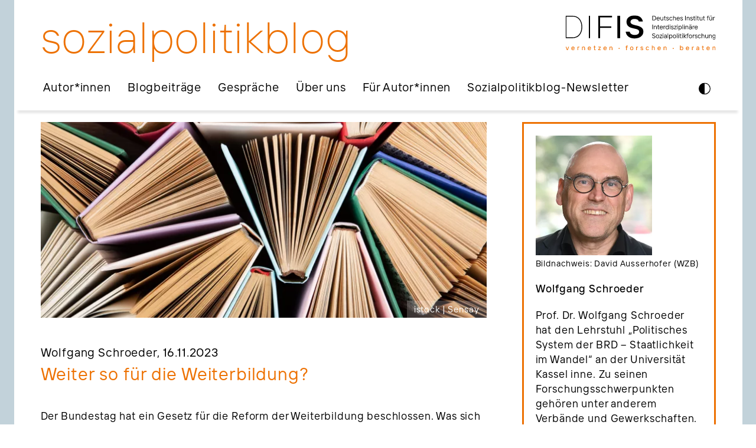

--- FILE ---
content_type: text/html; charset=UTF-8
request_url: https://www.difis.org/blog/?blog=86
body_size: 25215
content:
<!DOCTYPE html>
<html lang="de">
<head>
    <meta charset="UTF-8">
    <title>Deutsches Institut für Interdisziplinäre Sozialpolitikforschung</title>
    <meta name="viewport" content="width=device-width, initial-scale=1">

    <link rel="icon" type="image/png" href="images/icon.png" />
    <link rel="alternate" type="application/rss+xml" title="sozialpolitikblog" href="https://difis.org/rss/" />

    <script src="/js/jquery-3.4.1.min.js"></script>
    <script src="/js/jquery-ui.min.js"></script>
    <script src="/js/selectize.min.js"></script>
    <script src="/js/app.js"></script>
    <script src="/js/add.js"></script>
    <script src="/js/slick.min.js"></script>
      
    <script src="/js/imagesloaded.min.js"></script>

    
    <link href="/css/jquery-ui.min.css" rel="stylesheet">
    <link href="/css/app.css" rel="stylesheet">
    <link href="/css/selectize.css" rel="stylesheet">
<link rel="apple-touch-icon" sizes="57x57" href="/apple-icon-57x57.png">
<link rel="apple-touch-icon" sizes="60x60" href="/apple-icon-60x60.png">
<link rel="apple-touch-icon" sizes="72x72" href="/apple-icon-72x72.png">
<link rel="apple-touch-icon" sizes="76x76" href="/apple-icon-76x76.png">
<link rel="apple-touch-icon" sizes="114x114" href="/apple-icon-114x114.png">
<link rel="apple-touch-icon" sizes="120x120" href="/apple-icon-120x120.png">
<link rel="apple-touch-icon" sizes="144x144" href="/apple-icon-144x144.png">
<link rel="apple-touch-icon" sizes="152x152" href="/apple-icon-152x152.png">
<link rel="apple-touch-icon" sizes="180x180" href="/apple-icon-180x180.png">
<link rel="icon" type="image/png" sizes="192x192"  href="/android-icon-192x192.png">
<link rel="icon" type="image/png" sizes="32x32" href="/favicon-32x32.png">
<link rel="icon" type="image/png" sizes="96x96" href="/favicon-96x96.png">
<link rel="icon" type="image/png" sizes="16x16" href="/favicon-16x16.png">
<link rel="manifest" href="/manifest.json">
<meta name="msapplication-TileColor" content="#ffffff">
<meta name="msapplication-TileImage" content="/ms-icon-144x144.png">
<meta name="theme-color" content="#ffffff"><link rel="canonical" href="https://www.difis.org/blog/weiter-so-fuer-die-weiterbildung-86"><meta name="csrf-param" content="_csrf">
<meta name="csrf-token" content="WWZA5cfDyVipn_ms76kiy6fILSmtppV3ejR23iGB4XUXHhjT9an-bfrYofqi60SR0J5jX8X12zs3DBSYS8eJFw==">
<link href="/css/site.css" rel="stylesheet">
<script>app = {
                urls: {
                    base: "/"
                },
                lang: "de"
            };
        </script><meta name="Description" content="Wolfgang Schroeder. Weiter so für die Weiterbildung?">
<meta name="Keywords" content="Sozialpolitik, Blog, Beiträge aus Wissenschaft, Praxis und Politik, Austausch, Information, Debatten, Erwerbsverläufe, Erwerbstätigkeit, Bildung">
<meta name="Author" content="sozialpolitikblog">
<meta name="robots" content="index, follow"><meta property="twitter:card" content="summary">
<meta property="og:type" content="article">
<meta property="article:published_time" content="2023-11-16T00:00:00+01:00">
<meta property="article:modified_time" content="1970-01-01T01:00:00+01:00">
<meta property="og:locale" content="de-DE">
<meta property="og:title" content="Weiter so für die Weiterbildung?">
<meta property="twitter:title" content="Weiter so für die Weiterbildung?">
<meta property="twitter:description" content="Der Bundestag hat ein Gesetz für die Reform der Weiterbildung beschlossen. Was sich dadurch für Betriebe und Beschäftigte verändert, was Interessenverbände an dem Gesetz kritisieren und ob die Reform Weiterbildung nachhaltig stärkt, diskutiert Prof. Dr. Wolfgang Schroeder von der Universität Kassel.">
<meta property="og:description" content="Der Bundestag hat ein Gesetz für die Reform der Weiterbildung beschlossen. Was sich dadurch für Betriebe und Beschäftigte verändert, was Interessenverbände an dem Gesetz kritisieren und ob die Reform Weiterbildung nachhaltig stärkt, diskutiert Prof. Dr. Wolfgang Schroeder von der Universität Kassel.">
<meta property="twitter:image" content="https://www.difis.org/f/be1e5a9b9f.webp">
<meta property="og:image" content="https://www.difis.org/f/be1e5a9b9f.webp">
<meta property="twitter:url" content="https://www.difis.org/blog/?blog=86">
<meta property="og:url" content="https://www.difis.org/blog/?blog=86"><style>
      /*
      font logger. this has to be enabled on the productive website for font liscensing!
      @import url("https://fast.fonts.net/lt/1.css?apiType=css&c=202b0204-9852-4f43-8911-d363689e8a6e&fontids=5841721,5841729,5841737,5841745,5841753,5841761,5841769,5841777,5841785,5841793,5841801,5841809,5841817,5841825,5841833,5841839,5841849,5841988");
      */
    </style>
</head>
<body class="blog" data-object="blog2023" data-id="215">
<div id="header">
    <div class="header-box">        <a href="https://difis.org/blog/" class="header-text">sozialpolitik<wbr>blog</a>
        <a href="/"><img src="/images/difis.svg" id="logo-difis" /></a>
    </div>
    <div class="header-box">
        <nav id="menu-desktop"><div href="/blog/autor-innen/" class="menu-item "><a title="Autor*innen" href="/blog/autor-innen/" >Autor*innen</a></div><div href="https://difis.org/blog/" class="menu-item "><a title="Blogbeiträge" href="https://difis.org/blog/" >Blogbeiträge</a></div><div href="/blog/gespraeche/" class="menu-item "><a title="Gespräche" href="/blog/gespraeche/" >Gespräche</a></div><div href="/blog/ueber-uns/" class="menu-item "><a title="Über uns" href="/blog/ueber-uns/" >Über uns</a></div><div href="/blog/fuer-autor-innen/" class="menu-item "><a title="Für Autor*innen" href="/blog/fuer-autor-innen/" >Für Autor*innen</a></div><div href="/blog/sozialpolitikblog-newsletter/" class="menu-item "><a title="Sozialpolitikblog-Newsletter" href="/blog/sozialpolitikblog-newsletter/" >Sozialpolitikblog-Newsletter</a></div><a class="contrast-switch" title="Kontrast auf der Website erhöhen/verringern." href="/blog/?blog=86&contrast=1"><svg viewBox="0 0 19.629 19.629"><path d="M13.189,3.375A9.814,9.814,0,1,0,23,13.189,9.813,9.813,0,0,0,13.189,3.375ZM19.2,19.2a8.437,8.437,0,0,1-6.007,2.487V4.7A8.495,8.495,0,0,1,19.2,19.2Z" transform="translate(-3.375 -3.375)"/></svg></a></nav>
    </div>
</div>
<div id="header-mobile">
    <a href="https://difis.org/blog/" class="header-text">sozialpolitik<wbr>blog</a>
    <a class="contrast-switch" title="Kontrast auf der Website erhöhen/verringern." href="/blog/?blog=86&contrast=1"><svg viewBox="0 0 19.629 19.629"><path d="M13.189,3.375A9.814,9.814,0,1,0,23,13.189,9.813,9.813,0,0,0,13.189,3.375ZM19.2,19.2a8.437,8.437,0,0,1-6.007,2.487V4.7A8.495,8.495,0,0,1,19.2,19.2Z" transform="translate(-3.375 -3.375)"/></svg></a>
    <img id="menu-burger" src="/images/burger.svg" />
</div>

<div id="menu-mobile"><div class="link-panel"><a class="menu-item-sub" href="/blog/autor-innen/" >Autor*innen</a></div><div class="link-panel"><a class="menu-item-sub" href="https://difis.org/blog/" >Blogbeiträge</a></div><div class="link-panel"><a class="menu-item-sub" href="/blog/gespraeche/" >Gespräche</a></div><div class="link-panel"><a class="menu-item-sub" href="/blog/ueber-uns/" >Über uns</a></div><div class="link-panel"><a class="menu-item-sub" href="/blog/fuer-autor-innen/" >Für Autor*innen</a></div><div class="link-panel"><a class="menu-item-sub" href="/blog/sozialpolitikblog-newsletter/" >Sozialpolitikblog-Newsletter</a></div><div class="link-panel search-mobile">
    <div class="menu-item-sub">
        <img class="search-icon" src="/images/search.png">
        <div class="search-trigger">
            <input class="search-input" type="text">
            <div class="simple-button orange">Suchen</div>
            <img class="search-icon" src="/images/search.png">
        </div>
    </div>
</div></div><div id="content">
    <div class="stripe white no-padding"><div class="box">

    <div class="two-col page-variant">
        <div class="left"><div class="legacy-slider">
                    <img class="legacy-slider-spacer" src="/images/legacy-slider-spacer-subpage.png" />
                    <div class="slides">
                        <div class="slider-big">
                            <img src="/f/0c6790b61c.webp" alt="Mehrere leicht geöffnete Bücher in der Draufsicht fotografiert." title="Mehrere leicht geöffnete Bücher in der Draufsicht fotografiert." />
                            <div class="slider-copyright">istock | Sensay</div>
                        </div>
                    </div>
                </div><div class="preline author">Wolfgang Schroeder, 16.11.2023</div><h2 class="sub-page">Weiter so für die Weiterbildung?</h2><div class="p-blog"><p>Der Bundestag hat ein Gesetz f&uuml;r die Reform der Weiterbildung beschlossen. Was sich dadurch f&uuml;r Betriebe und Besch&auml;ftigte ver&auml;ndert, was Interessenverb&auml;nde an dem Gesetz kritisieren und ob die Reform Weiterbildung nachhaltig st&auml;rkt, diskutiert Prof. Dr. Wolfgang Schroeder von der Universit&auml;t Kassel.<br /><br /><br />Die Arbeitswelt befindet sich in einem tiefgreifenden Wandel. Digitalisierung und sozial-&ouml;kologische Transformation ver&auml;ndern Strukturen ganzer Regionen und Branchen. Parallel dazu, dass viele neue Arbeitspl&auml;tze entstehen und viele Jobs wegfallen, &auml;ndern sich auch T&auml;tigkeitsprofile und Qualifikationsanforderungen. Hinzu kommt, dass in zahlreichen Branchen schon heute viele Fachkr&auml;fte fehlen. Ein Schl&uuml;ssel, um diese parallel stattfindenden Prozesse positiv zu beeinflussen wird in einem guten System der Aus- und Weiterbildung gesehen. Deswegen wird seit l&auml;ngerem gefordert, die Weiterbildung als vierte S&auml;ule des Bildungssystems zu etablieren (Pothmer et. al. 2019: 16).</p>
<p><br />Die <a href="https://www.iwd.de/artikel/firmen-investieren-mehr-denn-je-in-qualifizierung-495833/" target="_blank" rel="noopener">Ausgaben f&uuml;r Weiterbildung</a> sind in den zur&uuml;ckliegenden Jahren stets gestiegen, ebenso <a href="https://www.destatis.de/DE/Presse/Pressemitteilungen/2022/12/PD22_505_215.html" target="_blank" rel="noopener">die Anzahl derjenigen, die an Weiterbildung partizipieren</a>. Trotzdem bestehen in Deutschlands un&uuml;bersichtlichem und fragmentiertem Weiterbildungswesen viele Defizite. So nehmen Besch&auml;ftigte aus kleinen und mittleren Unternehmen weniger h&auml;ufig an Weiterbildungen teil. Ebenso werden die F&ouml;rdervoraussetzungen von vielen Beteiligten immer noch als sehr kompliziert wahrgenommen. Hinzu kommt, dass trotz Fachkr&auml;ftemangels viele Bewerber*innen keinen Ausbildungsplatz finden. Vielen jungen Menschen misslingt der &Uuml;bergang von der Schule in eine Ausbildung. Die Bundesregierung legte daher einen Entwurf f&uuml;r ein neues &bdquo;Gesetz zur St&auml;rkung der Aus- und Weiterbildungsf&ouml;rderung&ldquo; (Weiterbildungsgesetz) vor, der am 23. Juni 2023 vom Bundestag in leicht ge&auml;nderter Fassung beschlossen wurde.</p>
<h2 class="sub-page"><span style="color: #e67e23;">Das Bildungszeitgeld hat es nicht ins Gesetz geschafft</span></h2>
<p>Insgesamt lassen sich im Gesetz vier Reformschwerpunkte ausmachen: <em>Erstens</em> wird ein Qualifizierungsgeld eingef&uuml;hrt. Dieses erhalten Besch&auml;ftigte in Betrieben, die besonders stark vom Strukturwandel betroffen sind und f&uuml;r die eine Weiterbildung erforderlich ist, um weiter besch&auml;ftigt zu werden. Der Entgeltersatz entspricht der H&ouml;he des Kurzarbeitergeldes, also 60 (bzw. 67) Prozent des Nettoentgeltes.</p>
<p><em><br />Zweitens</em> wird die sogenannte Ausbildungsgarantie eingef&uuml;hrt, um &bdquo;allen Jugendlichen einen Zugang zu einer vollqualifizierenden Berufsausbildung&ldquo; zu erm&ouml;glichen (SPD et al.: 52). Es handelt sich dabei aber nicht um einen Rechtsanspruch, sondern um verbesserte Unterst&uuml;tzungsangebote, die von allen Akteuren des Ausbildungsmarktes getragen werden. Unterst&uuml;tzend wird zus&auml;tzlich ein Mobilit&auml;tszuschuss eingef&uuml;hrt, der angehenden Auszubildenden dabei helfen soll, mobil zu sein, um gegebenenfalls auch in einer anderen Region eine Ausbildung zu starten. Dar&uuml;ber hinaus sind kurze, gef&ouml;rderte, ausbildungsvorbereitende Praktika zur Orientierung von Jugendlichen nach Vollendung der Vollzeitschulpflicht, Neuregelungen bei der Einstiegsqualifizierung und eine St&auml;rkung der au&szlig;erbetrieblichen Ausbildungsangebote vorgesehen.</p>
<p><em><br />Drittens</em> wird die bestehende Weiterbildungsf&ouml;rderung (&sect; 82 SGB II) f&uuml;r Besch&auml;ftige vereinfacht, transparenter und f&uuml;r Arbeitgeber planungssicherer gemacht.</p>
<p><br />Das <em>vierte</em> Reformfeld bezieht sich auf die Kurzarbeit. Bei der beruflichen Weiterbildung, die w&auml;hrend der Kurzarbeit stattfindet, ist nun eine verl&auml;ngerte Erstattung der Kurzarbeit m&ouml;glich. Damit wird die Erweiterung des Besch&auml;ftigungssicherungsgesetz (&sect;&nbsp;106a SGB III), welches 2020 mit dem Arbeit-von-Morgen-Gesetz eingef&uuml;hrt wurde, bis zum 31. Juli 2024 verl&auml;ngert.</p>
<p><br />Die im Referentenentwurf urspr&uuml;nglich vorgesehene Einf&uuml;hrung einer Bildungs(teil)zeit und eines Bildungszeitgeldes &ndash; nach &ouml;sterreichischem Vorbild &ndash; wird vorerst nicht umgesetzt. Durch diese sollten Besch&auml;ftigte nach Absprache mit dem Arbeitgeber f&uuml;r eine arbeitsbezogene Weiterbildung (f&uuml;r einen Teil der Arbeitszeit) freigestellt werden und eine entsprechende Entgeltersatzleistung erhalten.</p>
<h2 class="sub-page"><span style="color: #e67e23;">Wissenschaft und Interessenverb&auml;nde bewerten die Reform</span></h2>
<p>Die Vorhaben des Weiterbildungsgesetzes werden im Detail sehr unterschiedlich bewertet. Das Qualifizierungsgeld wird als Chance gesehen, Besch&auml;ftigten, die von Arbeitslosigkeit bedroht sind, Sicherheit zu geben, indem ein teilweiser Entgeltersatz w&auml;hrend der Weiterbildung geleistet wird. Hervorgehoben wird auch, dass das Qualifizierungsgeld unabh&auml;ngig vom Alter, Qualifikation oder Betriebsgr&ouml;&szlig;e gezahlt wird (HBS 2023). Das Qualifizierungsgeld kann anders als die F&ouml;rderung von Weiterbildung (&sect; 82 SGB III) insbesondere f&uuml;r gr&ouml;&szlig;ere Betriebe attraktiv sein, weil die F&ouml;rderh&ouml;he nicht mit der Unternehmensgr&ouml;&szlig;e sinkt. Lehrgangskosten (&sect;&nbsp;82 SGB III) werden allerdings nicht &uuml;bernommen. Sie sind vom Arbeitgeber zu tragen (Dietrich et al. 2023: 8). Dass keine Ma&szlig;nahmenzertifizierung beim Qualifizierungsgeld stattfindet, erleichtere Unternehmen passgenauere Weiterbildungsangebote zu finden und die Weiterbildungsbedarfe schneller umzusetzen (Biedermeier et al. 2023; &nbsp;Dietrich et al. 2023). Demgegen&uuml;ber kritisieren vor allem kleine und mittelst&auml;ndische Betriebe die Mindestdauer von 120 Stunden f&uuml;r Weiterbildungsangebote, bei denen sie ihre Besch&auml;ftigten freistellen m&uuml;ssen, als zu lang (Biermeier et al. 2023; Dietrich et al. 2023: 8).</p>
<p><br />Die Ausbildungsgarantie kann dabei helfen, Jugendliche mit schlechtem oder ohne Schulabschluss zu aktivieren, zu st&auml;rken und ihnen dadurch eine bessere M&ouml;glichkeit f&uuml;r einen Ausbildungsplatz zu verschaffen. Die Betriebsn&auml;he der Ausbildungsgarantie wird von vielen Beobachter*innen positiv bewertet, so auch von Wissenschaftler*innen des Instituts f&uuml;r Arbeitsmarkt- und Berufsforschung (IAB).</p>
<p><br />Herausforderungen ergeben sich in der genauen Bestimmung und Messung von berufsfachlichen, regionalen und qualifikatorischen Disparit&auml;ten. Ebenso bleibt die Umsetzung des Mitteleinsatzes f&uuml;r die jeweiligen Regionen, die mit Ausbildungspl&auml;tzen unterversorgt sind, derzeit unklar, weil die Betriebe nicht so viele Pl&auml;tze anbieten. Des Weiteren ist die inhaltliche Ausrichtung der Ausbildungsgarantie in den Betrieben im Gesetz nur vage beschrieben. Eine mittelfristige Orientierung an Engpassberufen wird dabei empfohlen, birgt aber die Gefahr von vermehrten Abbr&uuml;chen, wenn die Interessen und F&auml;higkeiten der jungen Erwachsenen nicht mit diesen Berufen &uuml;bereinstimmen (Dietrich et al. 2023: 12f.). Der Mobilit&auml;tszuschuss kann daf&uuml;r sorgen, dass junge Menschen Ausbildungsangebote in entfernt liegenden Regionen annehmen. Jedoch haben junge Menschen mit niedrigeren Schulabschl&uuml;ssen eine geringere Mobilit&auml;tsbereitschaft (Bundesinstitut f&uuml;r Berufsbildung 2019: 236) und realisieren regionale Mobilit&auml;t seltener (Bosch et al. 2022), weshalb diese Personengruppe voraussichtlich den Zuschuss nur selten in Anspruch nehmen wird.</p>
<p><br />Die Praktikumsinitiative soll die Vermittlungsbem&uuml;hungen flankieren. Durch die gef&ouml;rderten ausbildungsvorbereitenden Praktika k&ouml;nne &ndash; laut Bundesregierung &ndash; die Abbruchquote bei der Ausbildung reduziert werden. Die Erg&auml;nzung der Ausbildungsf&ouml;rderung durch die Einstiegsqualifizierung erscheint plausibel. Offen bleibt jedoch, wie Betriebe f&uuml;r die Idee gewonnen werden, Jugendlichen, denen sie keinen Ausbildungsplatz anbieten wollen, weil diese zum Beispiel nicht gut qualifiziert sind, stattdessen eine Einstiegsqualifizierung anzubieten (Dietrich et al. 2023: 14). Die Erweiterung au&szlig;erbetrieblicher Ausbildungsangebote stellt laut IAB eine sinnvolle Ma&szlig;nahme dar, aber nur wenn alle anderen Bem&uuml;hungen keinen Erfolg zeigen. Auch in der Begr&uuml;ndung des Gesetzes wird die au&szlig;erbetriebliche Weiterbildung von der Bundesregierung als &bdquo;Ultima Ratio&ldquo; beschrieben (Deutscher Bundestag 2023: 4).</p>
<p><br />Die M&ouml;glichkeit des Arbeit-von-Morgen-Gesetzes, die H&auml;lfte der Sozialversicherungsbeitr&auml;ge erstatten zu lassen, die w&auml;hrend der Kurzarbeit alleine durch den Arbeitgeber zu tragen waren, wurde bisher wenig genutzt. Die Verl&auml;ngerung der Erstattungen k&ouml;nnte dazu f&uuml;hren, dass mehr Betriebe die Sonderregelung in Anspruch nehmen (Dietrich et al. 2023: 11).</p>
<p><br />Der Deutsche Gewerkschaftsbund (DGB) und die Bundesarbeitsgemeinschaft der Freien Wohlfahrtspflege (BAGFW) sehen im Detail aber auch &Auml;nderungsbedarf an dem neuen Gesetz. Beispielsweise in der Ausbildungsgarantie sehen die beiden gr&ouml;&szlig;ere Anpassungen. Der DGB m&ouml;chte eine umlagefinanzierte Ausbildungsgarantie mit einem tats&auml;chlichen Rechtsanspruch und die BAGFW eine inklusive Ausgestaltung.</p>
<p><br />Das Wirtschafts- und Sozialwissenschaftliche Institut (WSI) sieht die nicht umgesetzte Bildungs(teil)zeit als gro&szlig;es Defizit der Reform. Diese h&auml;tte daf&uuml;r sorgen k&ouml;nnen, dass die Besch&auml;ftigten die n&ouml;tige Zeit f&uuml;r Qualifizierungsma&szlig;nahmen bekommen, um ihre berufliche Entwicklung unabh&auml;ngiger von den konkreten Bedarfslagen des eigenen Unternehmens in die Hand nehmen zu k&ouml;nnen (HBS 2023). Allerdings zeigen die Erfahrungen aus &Ouml;sterreich, dass insbesondere h&ouml;herqualifizierte Besch&auml;ftigte die dortige Bildungszeit und Bildungskarenz wahrnehmen, also eine Gruppe, die ohnehin eine h&ouml;here Weiterbildungsbeteiligung hat (Leber et al.: 2022). Zudem ist strittig, ob die H&ouml;he des Bildungszeitgeldes in H&ouml;he von 60/67 Prozent der durchschnittlichen Nettoentgeltdifferenz ausreicht, um Weiterbildungsanreize gerade bei niedrigen Einkommensgruppen zu setzen. Ein Vorschlag, hier nachzubessern, sind monatliche Pr&auml;mien (Osiander/Dietz 2016). Auch die Arbeitnehmerorganisationen bem&auml;ngeln, dass sich die Bildungs(teil)zeit nicht mehr im neuen Gesetz wiederfindet. W&auml;hrend der DGB die Streichung der Bildungs(teil)zeit im Regierungsentwurf kritisiert, bef&uuml;rchtet die BAGFW, dass dieses Instrument in der vorgeschlagenen Form bestehende Benachteiligungen kaum abmildere und zudem kaum in Anspruch genommen werden w&uuml;rde, obwohl sie diese grunds&auml;tzlich bef&uuml;rwortet (BAGFW 2023; R&auml;der et al. 2023).</p>
<p><br />Die Arbeitgeberverb&auml;nde bef&uuml;rworten hingegen, dass diese Ma&szlig;nahme gestrichen wurde. Die Bundesvereinigung der Deutschen Arbeitgeberverb&auml;nde (BDA) fordert, dass die Bildungs(teil)zeit steuerfinanziert sein sollte, das Qualifizierungsgeld lehnen sie ab. Der Handelsverband Deutschland (HDE) spricht gar davon, dass das neue Gesetz die Weiterbildung weiter verkompliziere. Ebenso wird auch das Qualifizierungsgeld als &uuml;berfl&uuml;ssiges und verkomplizierendes Instrument bewertet (BDA 2023; HDE 2023).</p>
<h2 class="sub-page"><span style="color: #e67e23;">Die Reform ist ein Fortschritt, aber nicht der gro&szlig;e Wurf</span></h2>
<p>Die beschlossene Gesetzesnovelle kann als Fortschritt begriffen werden. Mehr Menschen k&ouml;nnen zu g&uuml;nstigeren Bedingungen an Weiterbildung und Ausbildung partizipieren, auch wenn vor allem Besch&auml;ftigte gr&ouml;&szlig;erer Unternehmen profitieren d&uuml;rften. Mit der neuen Ausbildungsgarantie k&ouml;nnte zudem die Zahl der jungen Menschen ohne Ausbildung reduziert werden. Insofern haben wir es mit einem neuen Baustein gegen den Fachkr&auml;ftemangel und f&uuml;r eine passgenauere Arbeitsgesellschaft zu tun. Die Rezeption des Gesetzes ist eher positiv, wenngleich zwischen Gewerkschaften und Arbeitgebern die &uuml;blichen Differenzen sichtbar sind. Die Gesetzes&auml;nderung ist zwar noch nicht der gro&szlig;e Wurf, der den Weg hin zur Weiterbildung als vierte S&auml;ule des deutschen Bildungssystems darstellt. Es ist auch unklar, ob dieses Gesetz dazu beitragen kann, einen Weg hin zu einem systematischeren und transparenteren System der Weiterbildung zu beschreiten. Wichtig ist aber, dass die Weiterbildung zunehmend eine h&ouml;here Wertsch&auml;tzung erf&auml;hrt und der Gesetzgeber die Weichen f&uuml;r ein besseres Weiterbildungswesen stellt, indem er die Bedingungen der Teilnahme sukzessive verbessert.</p>
<h2 class="sub-page"><span style="color: #e67e23;">Literatur</span></h2>
<p>Biermeier, Sandra/ Dony, Elke/ Greger, Sabine/ Leber, Ute/ Schreyer, Franziska/ Strien,<br />Karsten (2023). Warum Betriebe die Weiterbildungsf&ouml;rderung f&uuml;r Besch&auml;ftigte bislang<br />eher wenig nutzen. IAB-Forum, Online unter: https://www.iab-forum.de/warum-betriebe-die-weiterbildungsfoerderung-fuer-beschaeftigte-bislang-eher-wenig-nutzen/, letzter Zugriff: 10.05.2023.</p>
<p><br />Bosch, Gerhard/ Dietrich, Hans/ Nagel, Bernhard/ Wedemeier, Jan/ Werner, Dirk/ Wieland,<br />Clemens (2022). Abschlussbericht der Expertenkommission zur Einf&uuml;hrung eines<br />umlagefinanzierten Landesausbildungsfonds in der Freien Hansestadt Bremen. Bremen.</p>
<p><br />Bundesarbeitsgemeinschaft der Freien Wohlfahrtspflege (BAGFW) (2023). Stellungnahme der Bundesarbeitsgemeinschaft der Freien Wohlfahrtspflege (BAGFW) zum Referentenentwurf eines Gesetzes zur St&auml;rkung der Aus- und Weiterbildungsf&ouml;rderung und Einf&uuml;hrung einer Bildungszeit, Online unter: <a href="https://www.bmas.de/SharedDocs/Downloads/DE/Gesetze/Stellungnahmen/weiterbildungsgesetz-bagfw.pdf?__blob=publicationFile&amp;v=3">https://www.bmas.de/SharedDocs/Downloads/DE/Gesetze/Stellungnahmen/weiterbildungsgesetz-bagfw.pdf?__blob=publicationFile&amp;v=3</a>, letzter Zugriff: 17.05.2023.</p>
<p><br />Bundesinstitut f&uuml;r Berufsbildung (2019). Datenreport zum Berufsbildungsbericht 2019. Informationen und Analysen zur beruflichen Bildung. Bonn.</p>
<p><br />Bundesregierung (2023). Gesetzentwurf der Bundesregierung: Entwurf eines Gesetzes zur St&auml;rkung der Aus- und Weiterbildungsf&ouml;rderung, Online unter: https://www.bmas.de/DE/Service/Gesetze-und-Gesetzesvorhaben/weiterbildungsgesetz.html, letzter Zugriff: 11.05.2023.</p>
<p><br />Bundesvereinigung der Deutschen Arbeitgeberverb&auml;nde (BDA) (2023). Weiterbildungsf&ouml;rderung einfacher und nicht komplizierter machen &ndash; Bildungs(teil)zeit aus Steuermitteln finanzieren: Stellungnahme zum Referentenentwurf eines Gesetzes zur St&auml;rkung der Aus- und Weiterbildungsf&ouml;rderung und Einf&uuml;hrung einer Bildungszeit (Weiterbildungsgesetz), Online unter: https://www.bmas.de/SharedDocs/Downloads/DE/Gesetze/Stellungnahmen/weiterbildungsgesetz-bda.pdf?__blob=publicationFile&amp;v=3, letzter Zugriff: 11.05.2023.</p>
<p><br />Deutscher Bundestag (2023). Gesetzentwurf der Bundesregierung. Entwurf eines Gesetzes zur St&auml;rkung der Aus- und Weiterbildungsf&ouml;rderung. Drucksache 20/6518.</p>
<p><br />Dietrich, Hans/ Fitzenberger, Bernd/ Janssen, Simon/ Kruppe, Thomas/ Lang, Julia/ Leber, Ute/<br />Osiander, Christopher/ Seibert, Holger/ Stephan, Gesine (2023). Reform der Weiterbildungsf&ouml;rderung Besch&auml;ftigter nach &sect; 82 des Dritten Buches Sozialgesetzbuch (SGB III) &ndash; Weiterbildungsgesetz. IAB-Stellungnahme 1/2023. Online unter: https://doku.iab.de/stellungnahme/2023/sn0123.pdf, letzter Zugriff: 10.05.2023.</p>
<p><br />Handelsverband Deutschland (HDE) (2023). Stellungnahme zum Entwurf eines Gesetzes zur St&auml;rkung der Aus- und Weiterbildungsf&ouml;rderung und Einf&uuml;hrung einer Bildungszeit, Online unter: https://www.bmas.de/SharedDocs/Downloads/DE/Gesetze/Stellungnahmen/weiterbildungsgesetz-hde.pdf?__blob=publicationFile&amp;v=3, letzter Zugriff: 11.05.2023.</p>
<p><br />Hans-B&ouml;ckler-Stiftung (HBS) (2023). Weiterbildung: Nicht einmal die H&auml;lfte der Betriebe tut genug. Online unter: https://www.boeckler.de/de/pressemitteilungen-2675-weiterbildung-nicht-einmal-die-halfte-der-betriebe-tut-genug-48904.htm, letzter Zugriff: 10.05.2023.</p>
<p><br />Informationsdienst des Instituts der deutschen Wirtschaft (iwd) (2020). Firmen investieren mehr denn je in Qualifizierung. Online unter: <a href="https://www.iwd.de/artikel/firmen-investieren-mehr-denn-je-in-qualifizierung-495833/">https://www.iwd.de/artikel/firmen-investieren-mehr-denn-je-in-qualifizierung-495833/</a>, letzter Zugriff: 21.08.2023.</p>
<p><br />Leber, Ute/ Kruppe, Thomas/ Schreyer, Franziska/ Grabert, Tim-Felix (2022). Vorbild<br />&Ouml;sterreich: Impulse f&uuml;r die Weiterbildungspolitik in Deutschland? IAB-Forum, Online unter: <a href="https://www.iab-forum.de/vorbild-oesterreich-impulse-fuer-die-weiterbildungspolitik-in-deutschland/">https://www.iab-forum.de/vorbild-oesterreich-impulse-fuer-die-weiterbildungspolitik-in-deutschland/</a>, letzter Zugriff: 11.02.2023.</p>
<p><br />Osiander, Christoper/ Dietz, Martin (2016). Determinanten der Weiterbildungsbereitschaft:<br />Ergebnisse eines faktoriellen Surveys unter Arbeitslosen, in: Journal for Labour Market<br />Research, 49 (1), S. 59&ndash;76.</p>
<p><br /><a href="https://www.fachportal-paedagogik.de/suche/trefferliste.html?suche=erweitert&amp;searchIn%5b%5d=fis&amp;feldname1=Personen&amp;feldinhalt1=%22Pothmer%2C+Brigitte%22">Pothmer, Brigitte</a>/ <a href="https://www.fachportal-paedagogik.de/suche/trefferliste.html?suche=erweitert&amp;searchIn%5b%5d=fis&amp;feldname1=Personen&amp;feldinhalt1=%22Antony%2C+Philipp%22">Antony, Philipp</a>/ <a href="https://www.fachportal-paedagogik.de/suche/trefferliste.html?suche=erweitert&amp;searchIn%5b%5d=fis&amp;feldname1=Personen&amp;feldinhalt1=%22Bayer%2C+Mechthild%22">Bayer, Mechthild</a>/ <a href="https://www.fachportal-paedagogik.de/suche/trefferliste.html?suche=erweitert&amp;searchIn%5b%5d=fis&amp;feldname1=Personen&amp;feldinhalt1=%22Br%C3%BCmmer%2C+Ute%22">Br&uuml;mmer, Ute</a>/ <a href="https://www.fachportal-paedagogik.de/suche/trefferliste.html?suche=erweitert&amp;searchIn%5b%5d=fis&amp;feldname1=Personen&amp;feldinhalt1=%22Heister%2C+Michael%22">Heister, Michael</a>/ <a href="https://www.fachportal-paedagogik.de/suche/trefferliste.html?suche=erweitert&amp;searchIn%5b%5d=fis&amp;feldname1=Personen&amp;feldinhalt1=%22Kruppe%2C+Thomas%22">Kruppe, Thomas</a>/ <a href="https://www.fachportal-paedagogik.de/suche/trefferliste.html?suche=erweitert&amp;searchIn%5b%5d=fis&amp;feldname1=Personen&amp;feldinhalt1=%22Schroeder%2C+Wolfgang%22">Schroeder, Wolfgang</a> (2019). Weiterbildung 4.0. Solidarische L&ouml;sungen f&uuml;r das lebenslange Lernen im digitalen Zeitalter. b&ouml;ll.brief, Teilhabegesellschaft #8, Heinrich-B&ouml;ll-Stiftung: Berlin.</p>
<p><br />R&auml;der, Evelyn/ Kr&uuml;ger, Jan/ Becker, Kristof (2023). Stellungnahme des Deutschen Gewerkschaftsbundes zum Referentenentwurf des Bundesministeriums f&uuml;r Arbeit und Soziales Entwurf eines Gesetzes zur St&auml;rkung der Aus- und Weiterbildungsf&ouml;rderung und Einf&uuml;hrung einer Bildungszeit. Deutscher Gewerkschaftsbund (DGB), Online unter: <a href="https://www.bmas.de/SharedDocs/Downloads/DE/Gesetze/Stellungnahmen/weiterbildungsgesetz-dgb.pdf?__blob=publicationFile&amp;v=3">https://www.bmas.de/SharedDocs/Downloads/DE/Gesetze/Stellungnahmen/weiterbildungsgesetz-dgb.pdf?__blob=publicationFile&amp;v=3</a>, letzter Zugriff: 17.05.2023.</p>
<p><br />SPD/ B&uuml;ndnis 90/Die Gr&uuml;nen/ FDP (2021). Mehr Fortschritt wagen. B&uuml;ndnis f&uuml;r Freiheit, Gerechtigkeit und Nachhaltigkeit. Koalitionsvertrag 2021-2025 zwischen<br />der Sozialdemokratischen Partei Deutschlands (SPD), B&Uuml;NDNIS 90/DIE<br />GR&Uuml;NEN und den Freien Demokraten (FDP), Online unter: https://www.spd.de/file<br />admin/Dokumente/Koalitionsvertrag/Koalitionsvertrag_2021-2025.pdf, letzter Zugriff: 09.05.2023.</p>
<p><br />Statistisches Bundesamt (2022). Pressemitteilung Nr. 505 vom 1. Dezember 2022. Online unter: <a href="https://www.destatis.de/DE/Presse/Pressemitteilungen/2022/12/PD22_505_215.html">https://www.destatis.de/DE/Presse/Pressemitteilungen/2022/12/PD22_505_215.html</a>, letzter Zugriff: 21.08.2023.</p></div><p><hr></hr>Wolfgang Schroeder 2023, Weiter so für die Weiterbildung?, in: sozialpolitikblog, 16.11.2023, https://www.difis.org/blog/weiter-so-fuer-die-weiterbildung-86</p><p class="share-bar">
            <span>Teilen über</span>

            
            <a class="linkedin" href="https://www.linkedin.com/shareArticle?mini=true&url=https%3A%2F%2Fwww.difis.org%2Fblog%2F%3Fblog%3D86">
            <svg viewBox="0 0 24 24" fill="none">
                <path d="M18.72 3.99997H5.37C5.19793 3.99191 5.02595 4.01786 4.86392 4.07635C4.70189 4.13484 4.55299 4.22471 4.42573 4.34081C4.29848 4.45692 4.19537 4.59699 4.12232 4.75299C4.04927 4.909 4.0077 5.07788 4 5.24997V18.63C4.01008 18.9901 4.15766 19.3328 4.41243 19.5875C4.6672 19.8423 5.00984 19.9899 5.37 20H18.72C19.0701 19.9844 19.4002 19.8322 19.6395 19.5761C19.8788 19.32 20.0082 18.9804 20 18.63V5.24997C20.0029 5.08247 19.9715 4.91616 19.9078 4.76122C19.8441 4.60629 19.7494 4.466 19.6295 4.34895C19.5097 4.23191 19.3672 4.14059 19.2108 4.08058C19.0544 4.02057 18.8874 3.99314 18.72 3.99997ZM9 17.34H6.67V10.21H9V17.34ZM7.89 9.12997C7.72741 9.13564 7.5654 9.10762 7.41416 9.04768C7.26291 8.98774 7.12569 8.89717 7.01113 8.78166C6.89656 8.66615 6.80711 8.5282 6.74841 8.37647C6.6897 8.22474 6.66301 8.06251 6.67 7.89997C6.66281 7.73567 6.69004 7.57169 6.74995 7.41854C6.80986 7.26538 6.90112 7.12644 7.01787 7.01063C7.13463 6.89481 7.2743 6.80468 7.42793 6.74602C7.58157 6.68735 7.74577 6.66145 7.91 6.66997C8.07259 6.66431 8.2346 6.69232 8.38584 6.75226C8.53709 6.8122 8.67431 6.90277 8.78887 7.01828C8.90344 7.13379 8.99289 7.27174 9.05159 7.42347C9.1103 7.5752 9.13699 7.73743 9.13 7.89997C9.13719 8.06427 9.10996 8.22825 9.05005 8.3814C8.99014 8.53456 8.89888 8.6735 8.78213 8.78931C8.66537 8.90513 8.5257 8.99526 8.37207 9.05392C8.21843 9.11259 8.05423 9.13849 7.89 9.12997ZM17.34 17.34H15V13.44C15 12.51 14.67 11.87 13.84 11.87C13.5822 11.8722 13.3313 11.9541 13.1219 12.1045C12.9124 12.2549 12.7546 12.4664 12.67 12.71C12.605 12.8926 12.5778 13.0865 12.59 13.28V17.34H10.29V10.21H12.59V11.21C12.7945 10.8343 13.0988 10.5225 13.4694 10.3089C13.84 10.0954 14.2624 9.98848 14.69 9.99997C16.2 9.99997 17.34 11 17.34 13.13V17.34Z" fill="currentcolor"/>
            </svg>
            </a>

            <a class="bluesky" href="https://bsky.app/intent/compose?text=https%3A%2F%2Fwww.difis.org%2Fblog%2F%3Fblog%3D86">
                <svg viewBox="0 -3.268 64 68.414" ><path fill="currentcolor" d="M13.873 3.805C21.21 9.332 29.103 20.537 32 26.55v15.882c0-.338-.13.044-.41.867-1.512 4.456-7.418 21.847-20.923 7.944-7.111-7.32-3.819-14.64 9.125-16.85-7.405 1.264-15.73-.825-18.014-9.015C1.12 23.022 0 8.51 0 6.55 0-3.268 8.579-.182 13.873 3.805zm36.254 0C42.79 9.332 34.897 20.537 32 26.55v15.882c0-.338.13.044.41.867 1.512 4.456 7.418 21.847 20.923 7.944 7.111-7.32 3.819-14.64-9.125-16.85 7.405 1.264 15.73-.825 18.014-9.015C62.88 23.022 64 8.51 64 6.55c0-9.818-8.578-6.732-13.873-2.745z"/></svg>
            </a>

                        
            <a class="mail" href="mailto:?subject=DIFIS Artikel&body=https%3A%2F%2Fwww.difis.org%2Fblog%2F%3Fblog%3D86">
            <svg viewBox="0 -3.5 32 32">
                <g stroke="none" stroke-width="1" fill="none" fill-rule="evenodd">
                    <g transform="translate(-414.000000, -261.000000)" fill="currentcolor">
                        <path d="M430,275.916 L426.684,273.167 L415.115,285.01 L444.591,285.01 L433.235,273.147 L430,275.916 L430,275.916 Z M434.89,271.89 L445.892,283.329 C445.955,283.107 446,282.877 446,282.634 L446,262.862 L434.89,271.89 L434.89,271.89 Z M414,262.816 L414,282.634 C414,282.877 414.045,283.107 414.108,283.329 L425.147,271.927 L414,262.816 L414,262.816 Z M445,261 L415,261 L430,273.019 L445,261 L445,261 Z" id="mail" sketch:type="MSShapeGroup"></path>
                    </g>
                </g>
            </svg>
            </a>

            <a class="print" onclick="window.print()">
            <svg fill="currentcolor" viewBox="0 0 32 32">
                <path d="M5.656 6.938l-0.344 2.688h11.781l-0.344-2.688c0-0.813-0.656-1.438-1.469-1.438h-8.188c-0.813 0-1.438 0.625-1.438 1.438zM1.438 11.094h19.531c0.813 0 1.438 0.625 1.438 1.438v8.563c0 0.813-0.625 1.438-1.438 1.438h-2.656v3.969h-14.219v-3.969h-2.656c-0.813 0-1.438-0.625-1.438-1.438v-8.563c0-0.813 0.625-1.438 1.438-1.438zM16.875 25.063v-9.281h-11.344v9.281h11.344zM15.188 18.469h-8.125c-0.188 0-0.344-0.188-0.344-0.375v-0.438c0-0.188 0.156-0.344 0.344-0.344h8.125c0.188 0 0.375 0.156 0.375 0.344v0.438c0 0.188-0.188 0.375-0.375 0.375zM15.188 21.063h-8.125c-0.188 0-0.344-0.188-0.344-0.375v-0.438c0-0.188 0.156-0.344 0.344-0.344h8.125c0.188 0 0.375 0.156 0.375 0.344v0.438c0 0.188-0.188 0.375-0.375 0.375zM15.188 23.656h-8.125c-0.188 0-0.344-0.188-0.344-0.375v-0.438c0-0.188 0.156-0.344 0.344-0.344h8.125c0.188 0 0.375 0.156 0.375 0.344v0.438c0 0.188-0.188 0.375-0.375 0.375z"></path>
            </svg>
            </a>

            </p>
            <a class="simple-button orange back-to-overview" href="#" onclick="history.back()">Zurück zur Übersicht</a>
        </div>
        <div class="right"><div class="side-box orange-outline"><div class="image-block cover two-thirds"><svg viewBox="0 0 100 100"></svg><img loading="lazy" src="/f/751a7aeb35.webp" alt="Bildnachweis: David Ausserhofer (WZB)" title="Bildnachweis: David Ausserhofer (WZB)"></div><div style="font-size: 0.8em; margin-bottom: 1.5em; margin-top: 0.3em; line-height: 1.3;">Bildnachweis: David Ausserhofer (WZB)</div><div class="subheadline">Wolfgang Schroeder</div><p>Prof. Dr. Wolfgang Schroeder hat den Lehrstuhl &bdquo;Politisches System der BRD &ndash; Staatlichkeit im Wandel&ldquo; an der Universit&auml;t Kassel inne. Zu seinen Forschungsschwerpunkten geh&ouml;ren unter anderem Verb&auml;nde und Gewerkschaften. Er ist Research Fellow am Wissen;schafts;zentrum Berlin f&uuml;r Sozialforschung (WZB), Abteilung &bdquo;Demokratie und Demokratisierung&ldquo;, geh&ouml;rt der Grundwerte;kom;mission der SPD an und wurde in das unabh&auml;ngige Experten;gremium &bdquo;Rat der Arbeitswelt&ldquo; berufen. <br /><br />Bildnachweis: David Ausserhofer (WZB)</p>
</div></div>
    </div>

    </div></div>

    <div class="stripe white no-padding blog-additional"><div class="box"><h2 class="sub-page"><div class="anchor"><a name="ziele"></a></div>Weitere Posts des*der Autors*in</h2>
        <div class="link-list"><div>Gewerkschaften und Sozialverbände und ihr Verhältnis zur Ampelregierung, 22.09.2022 <a href="/blog/gewerkschaften-und-sozialverbaende-und-ihr-verhaeltnis-zur-ampelregierung-25">mehr</a></div></div>
        <div class="gap"></div>&nbsp;<br /><h2 class="sub-page"><div class="anchor"><a name="ziele"></a></div>Weitere Beiträge zum Thema</h2>
        <div class="slider"><div class="slide"><div class="image-block contain"><svg viewBox="0 0 300 200"></svg><img loading="lazy" src="/f/b85be67981.webp" alt="" title=""></div><br><div class="preline">Philipp Gräfe, 14.07.2025</div>
                <div class="subheadline">Von der Bürokratie-Misere in die „Bürokratopia“?</div>
                <div class="item-text">Dass es um den deutschen Verwaltungsstaat schlecht bestellt zu sein scheint, ist mittlerweile nicht nur Stammtischerkenntnis, sondern weitestgehend Konsens unter Politik- und Medienschaffenden sowie Verwaltungswissenschaftler*innen geworden. In ihrer Analyse geht Julia Borggräfe den Ursachen der Verwaltungsmisere nach, hebt aber zugleich heraus, warum wir Verwaltung brauchen und wie wir sie besser machen können. Philipp Gräfe hat den Band gelesen und für sozialpolitikblog rezensiert.</div>
                <a href="/blog/von-der-buerokratie-misere-in-die-buerokratopia-171" class="simple-button gray">weiterlesen</a>
            </div><div class="slide"><img class="image-block" loading="lazy" src="/f/b57fb254fd.webp" alt="Gruppe von Kindern und Erwachsenen, die auf einer Wiese mit einer Regenbogenplane spielen" title="Gruppe von Kindern und Erwachsenen, die auf einer Wiese mit einer Regenbogenplane spielen"><br /><div class="preline">Jörg Bogumil, Philipp Gräfe, 19.06.2025</div>
                <div class="subheadline">Bildung und Teilhabe</div>
                <div class="item-text">Warum werden Leistungen für Bildung und Teilhabe in ganz unterschiedlichem Umfang in Anspruch genommen? Jörg Bogumil und Philipp Gräfe sind dieser Frage in ihrer Studie "Bürokratielasten von Bildung und Teilhabe: Sachstand und Perspektiven der kommunalen Verwaltungspraxis im Ruhrgebiet" nachgegangen und haben Empfehlungen zum Abbau von Zugangshürden ermittelt. Sie mahnen aber auch klarere gesetzliche Vorgaben und Unterstützung durch Landesregierungen an.</div>
                <a href="/blog/bildung-und-teilhabe-168" class="simple-button gray">weiterlesen</a>
            </div><div class="slide"><img class="image-block" loading="lazy" src="/f/49f887b2d0.webp" alt="Spielende Kinder" title="Spielende Kinder"><br /><div class="preline">Ortrud Leßmann, Gerlinde Janschitz, Dagmar Müller, 05.06.2025</div>
                <div class="subheadline">Armut und soziale Ausgrenzung von Kindern und Jugendlichen</div>
                <div class="item-text">Der Nationale Aktionsplan Kinderchancen soll dazu beitragen, die Situation von Kindern und Jugendlichen, die von Armut und sozialer Ausgrenzung betroffen sind, zu verbessern. Ortrud Leßmann, Gerlinde Janschitz und Dagmar Müller haben den wissenschaftlichen Berichtsteil zum ersten Fortschrittsbericht des NAP mitverfasst und informieren im sozialpolitikblog über den aktuellen Stand der Forschung und Handlungsbedarfe.</div>
                <a href="/blog/armut-und-soziale-ausgrenzung-von-kindern-und-jugendlichen-166" class="simple-button gray">weiterlesen</a>
            </div><div class="slide"><img class="image-block" loading="lazy" src="/f/f62ef44591.webp" alt="Ein orangefarbener Regenschirm schützt Münzstapel vor Regen" title="Ein orangefarbener Regenschirm schützt Münzstapel vor Regen"><br /><div class="preline">Florian Blank, 06.03.2025</div>
                <div class="subheadline">Eine bessere Alterssicherung bei prekärer Arbeit?</div>
                <div class="item-text">Befristete Arbeitsverträge, geringe Stundenlöhne und Teilzeitbeschäftigung können bewirken, dass Menschen keine Ansprüche auf existenzsichernde Rente haben. Das öffentliche Alterssicherungssystem kann aber für ausreichende Renten sorgen, auch wenn die früheren Beitragszahlungen gering waren. Ob die Idee einer speziellen Beitragsgestaltung dazu beitragen kann, prüft Florian Blank in seinem Beitrag.</div>
                <a href="/blog/eine-bessere-alterssicherung-bei-prekaerer-arbeit-155" class="simple-button gray">weiterlesen</a>
            </div><div class="slide"><img class="image-block" loading="lazy" src="/f/4a92707d28.webp" alt="Eine vielbeschäftigte junge Frau arbeitet oder lernt zuhause an ihrem Notebook, während sie ihr Baby auf dem Arm hält" title="Eine vielbeschäftigte junge Frau arbeitet oder lernt zuhause an ihrem Notebook, während sie ihr Baby auf dem Arm hält"><br /><div class="preline">Maximilian Reichert, 20.02.2025</div>
                <div class="subheadline">Turbulenzen in Erwerbsverläufen während der kritischen Phase des Übergangs zur Elternschaft</div>
                <div class="item-text">Die Geburt eines Kindes impliziert eine Zäsur mit langfristigen Folgen für den Lebensverlauf. Turbulenzen, also periodische Instabilitäten in der Arbeitsmarktbindung zu dieser Zeit, sind entscheidend für langfristige geschlechtsspezifische Ungleichheiten in Lohn- und Beschäftigungsniveaus und hängen von länderspezifischen und individuellen Faktoren ab. Maximilian Reichert berichtet über aktuelle Forschungsergebnisse. </div>
                <a href="/blog/turbulenzen-in-erwerbsverlaeufen-waehrend-der-kritischen-phase-des-uebergangs-zur-elternschaft-154" class="simple-button gray">weiterlesen</a>
            </div><div class="slide"><img class="image-block" loading="lazy" src="/f/028b58b98e.webp" alt="Das Bild zeigt, wie Kinder beim Sport ihre Hände in der Mitte aufeinanderlegen, um sich anzufeuern." title="Das Bild zeigt, wie Kinder beim Sport ihre Hände in der Mitte aufeinanderlegen, um sich anzufeuern."><br /><div class="preline">Norbert Neske-Rixius, 16.01.2025</div>
                <div class="subheadline">Bildung und Teilhabe: „Leistungen kommen oft nicht an“</div>
                <div class="item-text">Das Bildungs- und Teilhabepaket ergänzt die Grundsicherung und soll Jugendlichen und Kindern gesellschaftliche Teilhabe ermöglichen. Norbert Neske-Rixius hat untersucht, wie viele junge Menschen Anspruch auf diese Leistungen haben und wie viele sie erhalten. Im Interview nennt er Gründe für die Diskrepanz und weitere Forschungsbedarfe.</div>
                <a href="/blog/bildung-und-teilhabe-leistungen-kommen-oft-nicht-an-149" class="simple-button gray">weiterlesen</a>
            </div><div class="slide"><div class="image-block contain"><svg viewBox="0 0 300 200"></svg><img loading="lazy" src="/f/24f792812c.webp" alt="" title=""></div><br><div class="preline">Bastian Becker, 05.12.2024</div>
                <div class="subheadline">Das Bürgergeld: Ein unvollendetes Kapitel der Sozialpolitik</div>
                <div class="item-text">Das Bürgergeld ist eines der zentralen Projekte der Ampelregierung und wird im Vorwahljahr eifrig diskutiert. Wie kam es dazu und kann es halten, was es verspricht? Diese Fragen beleuchtet der Sammelband „Der weite Weg zum Bürgergeld“, herausgegeben von Michael Opielka und Felix Wilke, in elf Kapiteln von 16 Autor*innen. Bastian Becker hat den Band gelesen und für sozialpolitikblog rezensiert.</div>
                <a href="/blog/das-buergergeld-ein-unvollendetes-kapitel-der-sozialpolitik-144" class="simple-button gray">weiterlesen</a>
            </div><div class="slide"><img class="image-block" loading="lazy" src="/f/d5b507e813.webp" alt="" title=""><br /><div class="preline">Lukas Lehner, 24.10.2024</div>
                <div class="subheadline">Die Jobgarantie von Marienthal</div>
                <div class="item-text">Die Studie „Die Arbeitslosen von Marienthal“ veranschaulicht bis heute die Folgen von Langzeitarbeitslosigkeit. 90 Jahre später untersuchte ein Forschungsprojekt die Auswirkungen eines umgekehrten Ereignisses, indem allen langzeitarbeitslosen Einwohner*innen ein Arbeitsplatz angeboten wurde – und sieht positive Effekte.</div>
                <a href="/blog/die-jobgarantie-von-marienthal-135" class="simple-button gray">weiterlesen</a>
            </div><div class="slide"><img class="image-block" loading="lazy" src="/f/14526b2883.webp" alt="Buntes Jenga-Spiel, bei dem eine Kinderhand einen Stein nach oben legt." title="Buntes Jenga-Spiel, bei dem eine Kinderhand einen Stein nach oben legt."><br /><div class="preline">Theresia Kayed, Johannes Wieschke, Susanne Kuger, 19.09.2024</div>
                <div class="subheadline">Herausforderungen der Kindertagesbetreuung: Handlungsbedarf bei den Jüngsten</div>
                <div class="item-text">Der Bedarf an Plätzen in der frühkindlichen Bildung, Betreuung und Erziehung (FBBE) erreichte im Jahr 2023 für Kinder unter drei Jahren einen neuen Höchststand. Obwohl das Betreuungsangebot expandiert, reicht es häufig nicht aus, zeigt eine neue Studie des Deutschen Jugendinstituts im Auftrag des Bundesfamilien-ministeriums. Vor allem Eltern von Kindern unter drei Jahren sind betroffen. Auch Familien in sozialen Risikolagen haben es schwerer. </div>
                <a href="/blog/herausforderungen-der-kindertagesbetreuung-handlungsbedarf-bei-den-juengsten-120" class="simple-button gray">weiterlesen</a>
            </div><div class="slide"><img class="image-block" loading="lazy" src="/f/709727cf95.webp" alt="Ausgaben des deutschen Grundgesetzes liegen auf einem Stapel." title="Ausgaben des deutschen Grundgesetzes liegen auf einem Stapel."><br /><div class="preline">Finn Beckmann, Johannes Greiser, 29.08.2024</div>
                <div class="subheadline">Streitpunkt Regelbedarfsbemessung im Bürgergeld</div>
                <div class="item-text">Wie hoch die Regelsätze im Bürgergeld sein sollen, ist politisch seit Jahren sehr umstritten. Jenseits der politischen Debatte gibt es auch verfassungsrechtliche Anforderungen an das Existenzminimum, sagt das Bundesverfassungsgericht (BVerfG). Wie großzügig es seine Kompetenzen auslegen darf, fragt dieser Beitrag aus interdisziplinärer Perspektive.</div>
                <a href="/blog/streitpunkt-regelbedarfsbemessung-im-buergergeld-126" class="simple-button gray">weiterlesen</a>
            </div><div class="slide"><img class="image-block" loading="lazy" src="/f/0470ccc7ab.webp" alt="Vier Jugendliche blicken auf die Skyline einer Stadt." title="Vier Jugendliche blicken auf die Skyline einer Stadt."><br /><div class="preline">Jana Sämann, 08.08.2024</div>
                <div class="subheadline">Mythos „Neutralitätsgebot“</div>
                <div class="item-text">Politische Bildung ist ein wichtiger Teil der Jugendarbeit. Seit einigen Jahren wird sie jedoch unter Druck gesetzt: Insbesondere extrem rechte Akteure fordern, dass dabei ein Neutralitätsgebot zu erfüllen sei. Der Beitrag dekonstruiert dieses vermeintliche Gebot und ordnet es als strategisches Mittel zum Versuch der Delegitimation positionierter politischer Bildung ein.</div>
                <a href="/blog/mythos-neutralitaetsgebot-125" class="simple-button gray">weiterlesen</a>
            </div><div class="slide"><img class="image-block" loading="lazy" src="/f/5dba4bff6e.webp" alt="Eine mit Blumen bewachsene Parkbank steht auf einem überschwemmten Weg. " title="Eine mit Blumen bewachsene Parkbank steht auf einem überschwemmten Weg. "><br /><div class="preline">Katharina Zimmermann, 01.08.2024</div>
                <div class="subheadline">Kann Sozialpolitik die Akzeptanz für Klimaschutz erhöhen?</div>
                <div class="item-text">Finanzielle Ausgleiche wie das Klimageld sollen Klimaschutzpolitik sozial abfedern und das Vertrauen in sie erhöhen. Eine neue Studie zeigt, dass diese Hoffnung nicht unbegründet ist, jedoch Grenzen hat. Sie gibt Einblicke in die tieferliegenden Begründungsmuster verschiedener sozialer Gruppen und zeigt Wege in eine sozial-gerechte Klimaschutzpolitik auf.</div>
                <a href="/blog/kann-sozialpolitik-die-akzeptanz-fuer-klimaschutz-erhoehen-123" class="simple-button gray">weiterlesen</a>
            </div><div class="slide"><img class="image-block" loading="lazy" src="/f/e3dcd75f76.webp" alt="Feld und Wiesen. Am Horizont ein Dorf mit Kirche." title="Feld und Wiesen. Am Horizont ein Dorf mit Kirche."><br /><div class="preline">Laura Boemke, Tine Haubner, 11.07.2024</div>
                <div class="subheadline">In der Abwärtsspirale? </div>
                <div class="item-text">Ländliche Armut ist oft nur ein Nebenschauplatz der Forschung. Ein kürzlich abgeschlossenes Forschungsprojekt macht Armut auf dem Land sichtbar und zeigt die Grenzen aktivierender Arbeitsmarktpolitik in ländlichen Peripherien auf. <br />
</div>
                <a href="/blog/in-der-abwaertsspirale-121" class="simple-button gray">weiterlesen</a>
            </div><div class="slide"><img class="image-block" loading="lazy" src="/f/733fc3d9aa.webp" alt="Rote und blaue Spielfiguren neben einem Würfel auf einem Spielbrett. " title="Rote und blaue Spielfiguren neben einem Würfel auf einem Spielbrett. "><br /><div class="preline">Patricia Frericks, Julia Höppner, 13.05.2024</div>
                <div class="subheadline">Ungleiche Umverteilung: Familien im Vergleich</div>
                <div class="item-text">Armutsgefährdete Familien in Deutschland erhalten geringere Sozialleistungen als ihnen zustehen und zahlen höhere Abgaben als sie müssten – für Familien mit höheren Einkommen gilt das Gegenteil. Das zeigt eine Studie aus dem DFG-Projekt FaSo. Die Ergebnisse werfen ein Schlaglicht auf die diskutierten Änderungen bei der Kindergrundsicherung, dem Kinderfreibetrag und den Steuerklassen bei Paaren.</div>
                <a href="/blog/ungleiche-umverteilung-familien-im-vergleich-114" class="simple-button gray">weiterlesen</a>
            </div><div class="slide"><img class="image-block" loading="lazy" src="/f/3ad3cfcee9.webp" alt="Bunte Spiel-Bauklötze in den Farben rot, orange, grün, rosa, hellblau und gelb. Darauf stehen jeweils Zahlen. " title="Bunte Spiel-Bauklötze in den Farben rot, orange, grün, rosa, hellblau und gelb. Darauf stehen jeweils Zahlen. "><br /><div class="preline">Julia Jirmann, 29.02.2024</div>
                <div class="subheadline">Das Ringen um Kinderfreibetrag und Kindergeld</div>
                <div class="item-text">Finanzminister Christian Lindner plant noch in diesem Jahr, die Kinderfreibeträge zu erhöhen, ohne dabei das Kindergeld erneut anzupassen. Damit würden einseitig Eltern mit höheren Einkommen entlastet. Das steht jedoch Vereinbarungen des Koalitionsvertrags entgegen. Verfassungsrechtlich wäre auch eine andere Lösung möglich, die wird aber noch zu wenig diskutiert.</div>
                <a href="/blog/das-ringen-um-kinderfreibetrag-und-kindergeld-104" class="simple-button gray">weiterlesen</a>
            </div><div class="slide"><img class="image-block" loading="lazy" src="/f/f40c1e9a13.webp" alt="Beine zweier Personen, eine erwachsen, eine im Kindesalter, mit Gummistiefeln bekleidet in einer Pfütze springend. " title="Beine zweier Personen, eine erwachsen, eine im Kindesalter, mit Gummistiefeln bekleidet in einer Pfütze springend. "><br /><div class="preline">Christian Gräfe, 22.02.2024</div>
                <div class="subheadline">Familienleben im Grundsicherungsbezug</div>
                <div class="item-text">Familien, die mit dem Existenzminimum leben, begegnen im Alltag vielen Zwängen und erleben kritische Lebensphasen. Eine qualitative Studie beleuchtet die Lebenswelten von Familien in der Mindestsicherung und deren Strategien, Armutslagen zu verarbeiten. Fachkräfte in Jobcentern beeinflussen die Lebenssituation von Familien und müssen sich auf die Lebensumstände der Familien einstellen. </div>
                <a href="/blog/familienleben-im-grundsicherungsbezug-103" class="simple-button gray">weiterlesen</a>
            </div><div class="slide"><img class="image-block" loading="lazy" src="/f/28c5085968.webp" alt="Ein Schrottplatz aus der Vogelperspektive" title="Ein Schrottplatz aus der Vogelperspektive"><br /><div class="preline">Ayodeji Stephen Akinnimi, 02.02.2024</div>
                <div class="subheadline">Ohne Bleibeperspektive: Asylbewerber*innen aus Nigeria und Ghana suchen ihren Weg auf dem deutschen Arbeitsmarkt</div>
                <div class="item-text">Der Zugang von Migrant*innen zum Arbeitsmarkt wird durch ihren rechtlichen Status bestimmt. Wer keine Bleibeperspektive hat, ist auf den informellen Arbeitsmarkt angewiesen. Ohne soziale Absicherung, aber als Teil der globalen Erwerbsbevölkerung. Ethnographische Feldforschung verdeutlicht, dass es an der Zeit ist, diese Realität anzuerkennen.</div>
                <a href="/blog/ohne-bleibeperspektive-asylbewerber-innen-aus-nigeria-und-ghana-suchen-ihren-weg-auf-dem-deutschen-arbeitsmarkt-99" class="simple-button gray">weiterlesen</a>
            </div><div class="slide"><div class="image-block contain"><svg viewBox="0 0 300 200"></svg><img loading="lazy" src="/f/7d150fc4fe.webp" alt="Buchcover von &quot;Sozialrecht nach 1945&quot; von Eberhard Eichenhofer" title="Buchcover von &quot;Sozialrecht nach 1945&quot; von Eberhard Eichenhofer"></div><br><div class="preline">Tim Deeken, Jannis Hergesell, 18.01.2024</div>
                <div class="subheadline">Wider die These vom Niedergang des Sozialstaats </div>
                <div class="item-text">Mit „Deutsches Sozialrecht nach 1945“ legt Eberhard Eichenhofer einen Rückblick auf die Geschichte des deutschen Sozialrechts vor, die interdisziplinär anschlussfähig ist. Zudem er wirft einen Blick nach vorn: Wie bleibt der Sozialstaat angesichts der Notwendigkeit einer Transformation reformfähig? Jannis Hergesell und Tim Deeken vom Forschungsnetzwerk Alterssicherung (FNA) haben das Buch gelesen und rezensiert.</div>
                <a href="/blog/wider-die-these-vom-niedergang-des-sozialstaats-97" class="simple-button gray">weiterlesen</a>
            </div><div class="slide"><img class="image-block" loading="lazy" src="/f/b508cef4fb.webp" alt="Foto aneinander gelegter Gürtel deren Schnallen nach unten zeigen; die Gürtel haben verschiedene Farben." title="Foto aneinander gelegter Gürtel deren Schnallen nach unten zeigen; die Gürtel haben verschiedene Farben."><br /><div class="preline">Anne Lenze, 14.12.2023</div>
                <div class="subheadline">„Wir müssen das gesellschaftliche Existenzminimum verteidigen“</div>
                <div class="item-text">Die geplante Erhöhung des Bürgergelds für 2024 kommt, darauf haben sich die Spitzen der Koalition geeinigt. Doch der Regelsatz liegt schon heute unter der existenzsichernden Grenze, sagt Prof. Anne Lenze von der Hochschule Darmstadt. Das habe nicht nur für Bürgergeldbezieher*innen Folgen, sondern für alle. </div>
                <a href="/blog/wir-muessen-das-gesellschaftliche-existenzminimum-verteidigen-92" class="simple-button gray">weiterlesen</a>
            </div><div class="slide"><img class="image-block" loading="lazy" src="/f/b5abe760a4.webp" alt="Auf einer schwarzen Tafel ist links mittig ein Zifferblatt einer Uhr mit Kreide aufgemalt, die drei Uhr anzeigt. " title="Auf einer schwarzen Tafel ist links mittig ein Zifferblatt einer Uhr mit Kreide aufgemalt, die drei Uhr anzeigt. "><br /><div class="preline">Katrin Hüsken, Kerstin Lippert, 23.11.2023</div>
                <div class="subheadline">Rechtsanspruch auf Ganz&shytags&shybetreuung im Grund&shyschul&shyalter – alle Eltern im Blick behalten</div>
                <div class="item-text">Fachkräftemangel und finanzielle Defizite erschweren die Um&shysetzung des Rechts&shyanspruchs auf Be&shytreuung für Kinder im Grund&shyschul&shyalter. Doch statt am Rechts&shyanspruch zu wackeln, sollten die Be&shydarfe von Eltern besser verstanden werden, finden die Autorinnen des neu erschienenen DJI-Kinder&shybetreuungs&shyreports, Katrin Hüsken und Kerstin Lippert.</div>
                <a href="/blog/rechtsanspruch-auf-ganz&shytags&shybetreuung-im-grund&shyschul&shyalter-alle-eltern-im-blick-behalten-87" class="simple-button gray">weiterlesen</a>
            </div><div class="slide"><img class="image-block" loading="lazy" src="/f/0c70a93a70.webp" alt="Zwei Hände umfassen sorgend die Hand einer anderen Person." title="Zwei Hände umfassen sorgend die Hand einer anderen Person."><br /><div class="preline">Ulrike Ehrlich, 12.10.2023</div>
                <div class="subheadline">„Die Lebenswirklichkeit pflegender Angehöriger ernst nehmen“</div>
                <div class="item-text">Wer Familienmitglieder oder Freund*innen pflegt, trägt hohe finanzielle und berufliche Kosten, sagt Dr. Ulrike Ehrlich vom Deutschen Zentrum für Alters&shyfragen. Im Interview mit sozialpolitikblog spricht sie über den Vereinbarkeits&shykonflikt zwischen Erwerbs&shyarbeit und Pflege und welche Maß&shynahmen Pflegende in Zukunft unterstützen können.</div>
                <a href="/blog/die-lebenswirklichkeit-pflegender-angehoeriger-ernst-nehmen-81" class="simple-button gray">weiterlesen</a>
            </div><div class="slide"><img class="image-block" loading="lazy" src="/f/fed1f5a143.webp" alt="Ein Schriftzug in weißem Neonlicht mit dem Titel &quot;Enjoy today&quot; leuchtet in weiß vor einem dunklen Hintergrund." title="Ein Schriftzug in weißem Neonlicht mit dem Titel &quot;Enjoy today&quot; leuchtet in weiß vor einem dunklen Hintergrund."><br /><div class="preline">Alexandra Manske, 21.09.2023</div>
                <div class="subheadline">Und ewig grüßt das Murmeltier? Die Reform der Altersabsicherung von Selbstständigen</div>
                <div class="item-text">Viele Selbstständige sorgen nicht für das Alter vor. Die Ampel-Koalition plant, mehr von ihnen zur Einzahlung in die Rentenversicherung zu verpflichten. Ob das Reformvorhaben Potential hat, die Altersvorsorge für Selbstständige zu verbessern, analysiert Dr. habil. Alexandra Manske von der Universität Hamburg.</div>
                <a href="/blog/und-ewig-gruesst-das-murmeltier-die-reform-der-altersabsicherung-von-selbststaendigen-77" class="simple-button gray">weiterlesen</a>
            </div><div class="slide"><img class="image-block" loading="lazy" src="/f/54b74264c6.webp" alt="Drei Personen hängen in Schutzkleidern an Seilen an einem gläsernen Hochhaus und putzen die Fenster. " title="Drei Personen hängen in Schutzkleidern an Seilen an einem gläsernen Hochhaus und putzen die Fenster. "><br /><div class="preline">Frederic Hüttenhoff, 20.07.2023</div>
                <div class="subheadline">Die Mindestlohnerhöhung hilft den Betroffenen nicht</div>
                <div class="item-text">Die letzte Anpassung des Mindest&shy;lohns fiel mit 82 Cent gering aus. Einen angemessenen Mindest&shy;schutz für Beschäftigte bietet der Mindest&shy;lohn bis heute nicht. Eine neue EU-Richtlinie könnte für erneute Dynamik sorgen, schreibt Frederic Hüttenhoff vom IAQ.</div>
                <a href="/blog/die-mindestlohnerhoehung-hilft-den-betroffenen-nicht-71" class="simple-button gray">weiterlesen</a>
            </div><div class="slide"><img class="image-block" loading="lazy" src="/f/b01dca69b8.webp" alt="Aus einem Laptopbildschirm kommt eine Roboterhand, die eine digitale blaue Kugel berührt. Auf die Tastatur des Laptops tippen zwei Hände." title="Aus einem Laptopbildschirm kommt eine Roboterhand, die eine digitale blaue Kugel berührt. Auf die Tastatur des Laptops tippen zwei Hände."><br /><div class="preline">Tanja Klenk, 25.05.2023</div>
                <div class="subheadline">Künstliche Intelligenz in der Arbeitswelt – Denkpause oder Tempo machen?</div>
                <div class="item-text">Welche Regeln braucht eine Arbeitswelt 4.0, die ganz wesentlich durch den Einsatz künstlicher Intelligenz geprägt sein wird? Mit dieser Frage befasst sich die Politik sowohl auf supra- wie auch auf nationaler Ebene seit langem, ohne jedoch bisher zu substantiellen Regelungen gelangt zu sein. </div>
                <a href="/blog/kuenstliche-intelligenz-in-der-arbeitswelt-denkpause-oder-tempo-machen-63" class="simple-button gray">weiterlesen</a>
            </div><div class="slide"><img class="image-block" loading="lazy" src="/f/f562cbacee.webp" alt="Ein älterer Arbeiter mit Schutzkleidung und gelbem Schutzhelm arbeitet an einer Metallschneidemaschine in einer Halle." title="Ein älterer Arbeiter mit Schutzkleidung und gelbem Schutzhelm arbeitet an einer Metallschneidemaschine in einer Halle."><br /><div class="preline">Oliver Stettes, 13.04.2023</div>
                <div class="subheadline">Wegfall der Hinzuverdienst&shy;grenzen</div>
                <div class="item-text">Wer das gesetzliche Renten&shy;eintritts&shy;alter erreicht, kann seit dem 1. Januar 2023 ein Erwerbs&shy;einkommen in unbegrenzter Höhe beziehen. Welchen Beitrag kann der Wegfall der Hinzuverdienst&shy;grenzen auch bei frühzeitigem Renten&shy;bezug zur Fachkräfte&shy;sicherung leisten? Dieser zentralen Frage geht der Blogbeitrag nach.</div>
                <a href="/blog/wegfall-der-hinzuverdienst&shy-grenzen-58" class="simple-button gray">weiterlesen</a>
            </div><div class="slide"><img class="image-block" loading="lazy" src="/f/b53fce5e91.webp" alt="Auf einer Glasscheibe hängt ein Schild mit der Aufschrift &quot;Fachkräfte gesucht&quot;. Es spiegeln sich Häuser im Hintergrund in der Scheibe." title="Auf einer Glasscheibe hängt ein Schild mit der Aufschrift &quot;Fachkräfte gesucht&quot;. Es spiegeln sich Häuser im Hintergrund in der Scheibe."><br /><div class="preline">Dr. Ruth Abramowski, Jennie Auffenberg, Prof. Dr. Karin Gottschall, 23.02.2023</div>
                <div class="subheadline">Neubelebung der Sozialpartnerschaft aufgrund des Fachkräftemangels? </div>
                <div class="item-text">Lange Zeit war die Sozialpartnerschaft gerade in den stark wachsenden Bereichen der frühkindlichen Bildung, Betreuung und Erziehung und der Langzeitpflege wenig ausgeprägt. Nun aber scheinen sich die Machtverhältnisse zugunsten der Arbeitnehmer*innen zu verändern – insbesondere durch einen gravierenden Fachkräftemangel. Die Sozialpartnerschaft als enge Zusammenarbeit von Arbeitnehmer- und Arbeitgebervertretungen hat wieder eine Chance.</div>
                <a href="/blog/neubelebung-der-sozialpartnerschaft-aufgrund-des-fachkraeftemangels-51" class="simple-button gray">weiterlesen</a>
            </div><div class="slide"><img class="image-block" loading="lazy" src="/f/d18984eb6a.webp" alt="Ein großes rotes A. Rechts daneben steht in schwarzer Schrift: &quot;Arbeitnehmerkammer Bremen&quot;." title="Ein großes rotes A. Rechts daneben steht in schwarzer Schrift: &quot;Arbeitnehmerkammer Bremen&quot;."><br /><div class="preline">Julia Gantenberg, Andreas Klee, Hendrik Schröder, 24.11.2022</div>
                <div class="subheadline">100 Jahre Arbeitnehmerkammer Bremen</div>
                <div class="item-text">Arbeitnehmerkammern sind eine sozialpolitische Rarität. Es gibt sie nur in Luxemburg und Österreich sowie in den deutschen Bundesländern Saarland und Bremen. Vor 100 Jahren konnten in Bremen Arbeitnehmerkammern ihre Arbeit aufnehmen.</div>
                <a href="/blog/100-jahre-arbeitnehmerkammer-bremen-38" class="simple-button gray">weiterlesen</a>
            </div><div class="slide"><img class="image-block" loading="lazy" src="/f/d5b7d002ad.webp" alt="Eine Frau steht vor einer blauen Kletterwand mit bunten Klettergriffen und schaut nach oben. " title="Eine Frau steht vor einer blauen Kletterwand mit bunten Klettergriffen und schaut nach oben. "><br /><div class="preline">Stefanie Diemand, 27.10.2022</div>
                <div class="subheadline">Geht es immer weiter nach oben? </div>
                <div class="item-text">Bis heute ist die Vorstellung, dass es die nächste Generation einmal besser haben soll, tief verankert in der deutschen Gesellschaft. Damit geht auch der Vorstellung einher, dass ein Aufstieg mit Fleiß und dem Zugang zu guter Bildung wirklich jedem Einzelnen gelingen kann. Aber ist das wirklich (noch) so?</div>
                <a href="/blog/geht-es-immer-weiter-nach-oben-33" class="simple-button gray">weiterlesen</a>
            </div><div class="slide"><img class="image-block" loading="lazy" src="/f/fc30bed843.webp" alt="Unzählige Kärtchen mit der Aufschrift &quot;Option&quot; in verschiedenen Variationen bilden einen Kreislauf." title="Unzählige Kärtchen mit der Aufschrift &quot;Option&quot; in verschiedenen Variationen bilden einen Kreislauf."><br /><div class="preline">Julia Bringmann, 28.07.2022</div>
                <div class="subheadline">„Atmende Lebensläufe“ – mehr Zeit zum richtigen Zeitpunkt </div>
                <div class="item-text">Weg von der männlich konnotierten Norm des dreigeteilten Lebenslaufs ohne Erwerbsunterbrechungen hin zu einer selbstbestimmten und sozialverträglichen Gestaltung des Berufslebens: es gibt gute Gründe für einen Paradigmenwechsel in der Sozialpolitik. Was würde es brauchen, zeitlich und finanziell, um das für alle Bürger*innen möglich zu machen?</div>
                <a href="/blog/atmende-lebenslaeufe-mehr-zeit-zum-richtigen-zeitpunkt-18" class="simple-button gray">weiterlesen</a>
            </div><div class="slide"><img class="image-block" loading="lazy" src="/f/df0fd1e314.webp" alt="Dunkelblauer Hintergrund mit einer Vielzahl von weißen Linien, die ein verbundenes Lichter-Netz bilden. In der Mitte sind weiße Lichtkegel zu sehen." title="Dunkelblauer Hintergrund mit einer Vielzahl von weißen Linien, die ein verbundenes Lichter-Netz bilden. In der Mitte sind weiße Lichtkegel zu sehen."><br /><div class="preline">Sybille Stöbe-Blossey, 07.07.2022</div>
                <div class="subheadline">Schnittstellen als Herausforderungen für die Sozialpolitikforschung</div>
                <div class="item-text">Der deutsche Wohlfahrtsstaat unterstützt Jugendliche in schwierigen Lebenssituationen: in der Schule durch Schulsozialarbeit, beim Übergang in die Ausbildung durch die Arbeitsagentur und falls die Eltern Grundsicherungsleistungen beziehen, ist das Fallmanagement des Jobcenters zuständig. Gibt es Änderungen, beispielsweise bei der Erwerbstätigkeit der Eltern, wechseln auch die Zuständigkeiten. Es gilt, viele Schnittstellen und Verknüpfungen zu berücksichtigen. </div>
                <a href="/blog/schnittstellen-als-herausforderungen-fuer-die-sozialpolitikforschung-14" class="simple-button gray">weiterlesen</a>
            </div><div class="slide"><img class="image-block" loading="lazy" src="/f/f6efa99691.webp" alt="Ein zerkratzter Sticker mit der Aufschrift &quot;Arbeit, Angst, Konsum&quot; klebt an einer Laterne. Das Foto ist Schwarzweiß. " title="Ein zerkratzter Sticker mit der Aufschrift &quot;Arbeit, Angst, Konsum&quot; klebt an einer Laterne. Das Foto ist Schwarzweiß. "><br /><div class="preline">Werner Eichhorst, 09.06.2022</div>
                <div class="subheadline">Befristung, Teilzeitarbeit und Minijobs – Wird atypische Beschäftigung das neue Normal?</div>
                <div class="item-text">Auf Europas Arbeitsmärkten herrscht die Vielfalt: In den letzten drei oder vier Jahrzehnten haben sich die unterschiedlichsten Erwerbsformen etabliert. Je nach Land haben sich die verschiedensten Vertragstypen entwickelt und an Gewicht gewonnen.</div>
                <a href="/blog/befristung-teilzeitarbeit-und-minijobs-wird-atypische-beschaeftigung-das-neue-normal-7" class="simple-button gray">weiterlesen</a>
            </div><div class="slide"><img class="image-block" loading="lazy" src="/f/70ce1794be.webp" alt="Drei Schraubgläser sind mit Cent-Stücken gefüllt." title="Drei Schraubgläser sind mit Cent-Stücken gefüllt."><br /><div class="preline">Simone Scherger, 02.06.2022</div>
                <div class="subheadline">Mind the gap – die geschlechtsbezogene Rentenlücke: Ursachen und politische Maßnahmen</div>
                <div class="item-text">Zwischen den Renten von Frauen und Männern klafft eine deutliche Lücke. Im Jahr 2019 erhielten westdeutsche Frauen über alle Säulen der Altersabsicherung (gesetzlich, betrieblich, privat) hinweg 55 Prozent weniger Renteneinkommen als westdeutsche Männer, in Ostdeutschland betrug diese Lücke nur 23 Prozent. </div>
                <a href="/blog/mind-the-gap-die-geschlechtsbezogene-rentenluecke-ursachen-und-politische-massnahmen-1" class="simple-button gray">weiterlesen</a>
            </div><div class="slide"><img class="image-block" loading="lazy" src="/f/f76b59e90e.webp" alt="Ein rotes Graffiti an einer hellen Wand zeigt den Schriftzug &quot;Streik!&quot; und eine erhobene Faust." title="Ein rotes Graffiti an einer hellen Wand zeigt den Schriftzug &quot;Streik!&quot; und eine erhobene Faust."><br /><div class="preline">Eva Kocher, 02.06.2022</div>
                <div class="subheadline">Das Streikrecht auf der Suche nach einer neuen Wirklichkeit</div>
                <div class="item-text">Deutschland ist ein streikarmes Land. Und trotzdem wird das deutsche Arbeits- und Wirtschaftssystem ganz wesentlich durch die Potenzialität des Streiks und damit durch das Arbeitskampfrecht mitkonstituiert. Das Streikrecht bestimmt nicht nur wesentliche Funktionsbedingungen eines funktionierenden Tarifvertragssystems. </div>
                <a href="/blog/das-streikrecht-auf-der-suche-nach-einer-neuen-wirklichkeit-3" class="simple-button gray">weiterlesen</a>
            </div></div></div></div>  
</div><div id="footer"><div class="stripe white"><div class="box">
    <nav class="footer-links">
        <div class="left"><a href="/blog/fussmenu/kontakt/" >Kontakt</a><a href="/blog/fussmenu/impressum/" >Impressum</a><a href="https://difis.org/datenschutz/"  target="_blank">Datenschutz</a></div>
        <div class="right">
            <a href="https://difis.org/rss/"><img style="border-radius: 3px;" title="sozialpolitikblog (RSS-Feed)" src="/images/rss.svg" /></a>
                        
            <a href="https://www.linkedin.com/company/deutsches-institut-f%C3%BCr-interdisziplin%C3%A4re-sozialpolitikforschung-difis" target="_blank">
                <img title="LinkedIn Logo" src="/images/linkedin.png" />
            </a>

            <a href="https://www.youtube.com/channel/UC4ezlW0ggsqpxzdq1UMrQ5A" target="_blank"><img title="YouTube Logo" src="/images/youtube.svg" /></a>       
        </div>
    </nav>

    </div></div><div class="stripe"><div class="box"><div class="footer-logos">
    
        <a href="https://www.duisburg.de/bildungwissenschaft/universitaet_duisburg-essen/index.php"><img title="Universität Duisburg-Essen" src="/images/uni-due.svg" /></a>
        <a href="https://www.uni-due.de/iaq/"><img title="IAQ Logo" src="/images/iaq.png" /></a>
        <a href="https://www.uni-bremen.de/"><img title="Universität Bremen" src="/images/uhb.png" /></a>
        <a href="https://www.socium.uni-bremen.de/"><img title="socium Logo" src="/images/socium.svg" /></a>
        <a href="https://www.fis-netzwerk.de/"><img title="FIS Logo" src="/images/fis.svg" /></a>
        <a href="https://www.bmas.de/DE"><img title="Gefördert durch das Bundesministerium für Arbeit und Soziales" src="/images/bmas.svg" /></a>
    </div>
</div></div></div><script src="/assets/b00adbb9/yii.js"></script></body>

<!-- Matomo -->
<script>
  var _paq = window._paq = window._paq || [];
  _paq.push(['disableCookies']);
  _paq.push(['trackPageView']);
  _paq.push(['enableLinkTracking']);
  (function() {
    var u="//difis.org/matomo/";
    _paq.push(['setTrackerUrl', u+'matomo.php']);
    _paq.push(['setSiteId', '1']);
    var d=document, g=d.createElement('script'), s=d.getElementsByTagName('script')[0];
    g.async=true; g.src=u+'matomo.js'; s.parentNode.insertBefore(g,s);
  })();
</script>
<!-- End Matomo Code -->

</html>


--- FILE ---
content_type: text/html; charset=UTF-8
request_url: https://www.difis.org/css/site.css
body_size: 27583
content:
<!DOCTYPE html>
<html lang="de">
<head>
    <meta charset="UTF-8">
    <title>Deutsches Institut für Interdisziplinäre Sozialpolitikforschung</title>
    <meta name="viewport" content="width=device-width, initial-scale=1">

    <link rel="icon" type="image/png" href="/images/icon.png" />
    <link rel="alternate" type="application/rss+xml" title="sozialpolitikblog" href="https://difis.org/rss/" />

    <script src="/js/jquery-3.4.1.min.js"></script>
    <script src="/js/jquery-ui.min.js"></script>
    <script src="/js/selectize.min.js"></script>
    <script src="/js/app.js"></script>
    <script src="/js/add.js"></script>
    <script src="/js/slick.min.js"></script>
        
    <link href="/css/jquery-ui.min.css" rel="stylesheet">
    <link href="/css/app.css" rel="stylesheet">
    <link href="/css/selectize.css" rel="stylesheet">
<link rel="apple-touch-icon" sizes="57x57" href="/apple-icon-57x57.png">
<link rel="apple-touch-icon" sizes="60x60" href="/apple-icon-60x60.png">
<link rel="apple-touch-icon" sizes="72x72" href="/apple-icon-72x72.png">
<link rel="apple-touch-icon" sizes="76x76" href="/apple-icon-76x76.png">
<link rel="apple-touch-icon" sizes="114x114" href="/apple-icon-114x114.png">
<link rel="apple-touch-icon" sizes="120x120" href="/apple-icon-120x120.png">
<link rel="apple-touch-icon" sizes="144x144" href="/apple-icon-144x144.png">
<link rel="apple-touch-icon" sizes="152x152" href="/apple-icon-152x152.png">
<link rel="apple-touch-icon" sizes="180x180" href="/apple-icon-180x180.png">
<link rel="icon" type="image/png" sizes="192x192"  href="/android-icon-192x192.png">
<link rel="icon" type="image/png" sizes="32x32" href="/favicon-32x32.png">
<link rel="icon" type="image/png" sizes="96x96" href="/favicon-96x96.png">
<link rel="icon" type="image/png" sizes="16x16" href="/favicon-16x16.png">
<link rel="manifest" href="/manifest.json">
<meta name="msapplication-TileColor" content="#ffffff">
<meta name="msapplication-TileImage" content="/ms-icon-144x144.png">
<meta name="theme-color" content="#ffffff"><meta name="csrf-param" content="_csrf">
<meta name="csrf-token" content="uasqlZ2AJjnqu0MPyIiGe0TlCo0v_8OXGBATZ-tYWbj303Kjr-oRDLn8G1mFyuAhM7NE-0esjdtVKHEhgR4x2g==">
<link href="/css/site.css" rel="stylesheet">
<script>app = {
                urls: {
                    base: "/"
                },
                lang: "de"
            };
        </script><meta name="description" content="Vernetzen, forschen, beraten – dies sind die Aufgaben des 2021 gegründeten Deutschen Instituts für Interdisziplinäre Sozialpolitikforschung (DIFIS)."><meta name="keywords" content=""><meta property="twitter:card" content="summary">
<meta property="og:type" content="article">
<meta property="og:locale" content="de-DE">
<meta property="twitter:url" content="https://www.difis.org/css/site.css">
<meta property="og:url" content="https://www.difis.org/css/site.css"><style>
      /*
      font logger. this has to be enabled on the productive website for font liscensing!
      @import url("https://fast.fonts.net/lt/1.css?apiType=css&c=202b0204-9852-4f43-8911-d363689e8a6e&fontids=5841721,5841729,5841737,5841745,5841753,5841761,5841769,5841777,5841785,5841793,5841801,5841809,5841817,5841825,5841833,5841839,5841849,5841988");
      */
    </style>
</head>
<body  data-object="home" data-id="1">
<div id="header"><div class="header-box">
    <a href="/"><img src="/images/difis.svg" id="logo-difis" title="DIFIS Logo" /></a>
    <div id="menu-desktop"><div href="https://difis.org/institut/ueber-das-difis/" class="menu-item has-children"><a title="Institut" href="https://difis.org/institut/ueber-das-difis/" >Institut</a>
            <div class="children"><div class="children-wrapper"><div class="children-sub"><a title="Personen" href="/institut/personen/" >Personen</a></div><div class="children-sub"><a title="Über das DIFIS" href="/institut/ueber-das-difis/" >Über das DIFIS</a></div><div class="children-sub"><a title="Schwerpunktbereiche" href="/institut/schwerpunktbereiche/" >Schwerpunktbereiche</a></div><div class="children-sub"><a title="News" href="/institut/news/" >News</a></div><div class="children-sub"><a title="Mitwirkende" href="/institut/mitwirkende/" >Mitwirkende</a></div><div class="children-sub"><a title="Stellenausschreibungen" href="/institut/stellenausschreibungen/" >Stellenausschreibungen</a></div></div></div>
            </div><div href="/publikationen/" class="menu-item has-children"><a title="Publikationen" href="/publikationen/" >Publikationen</a>
            <div class="children"><div class="children-wrapper"><div class="children-sub"><a title="DIFIS-Impulse" href="/publikationen/difis-impulse/" >DIFIS-Impulse</a></div><div class="children-sub"><a title="DIFIS-Studien" href="/publikationen/difis-studien/" >DIFIS-Studien</a></div><div class="children-sub"><a title="DIFIS-Schriftenreihe" href="/publikationen/difis-schriftenreihe/" >DIFIS-Schriftenreihe</a></div><div class="children-sub"><a title="Informationen für Autor*innen" href="/publikationen/informationen-fuer-autor-innen/" >Informationen für Autor*innen</a></div></div></div>
            </div><div href="/events/" class="menu-item has-children"><a title="Events" href="/events/" >Events</a>
            <div class="children"><div class="children-wrapper"><div class="children-sub"><a title="Veranstaltungsübersicht" href="/events/veranstaltungsuebersicht/" >Veranstaltungsübersicht</a></div><div class="children-sub"><a title="FIS-Forum" href="/events/fis-forum/" >FIS-Forum</a></div><div class="children-sub"><a title="Hot Topic" href="/events/hot-topic/" >Hot Topic</a></div><div class="children-sub"><a title="Service Talk" href="/events/service-talk/" >Service Talk</a></div><div class="children-sub"><a title="Brown-Bag-Runde" href="/events/brown-bag-runde/" >Brown-Bag-Runde</a></div></div></div>
            </div><div href="/vernetzen/" class="menu-item has-children"><a title="Vernetzen" href="/vernetzen/" >Vernetzen</a>
            <div class="children"><div class="children-wrapper"><div class="children-sub"><a title="Issue Networks" href="/vernetzen/issue-networks/" >Issue Networks</a></div><div class="children-sub"><a title="Early-Career-Vernetzungs-Initiativen" href="/vernetzen/early-career-vernetzungs-initiativen/" >Early-Career-Vernetzungs-Initiativen</a></div><div class="children-sub"><a title="DIFIS-Mentoringprogramm" href="/vernetzen/difis-mentoringprogramm/" >DIFIS-Mentoringprogramm</a></div><div class="children-sub"><a title="Newsletter" href="https://difis.org/newsletter/"  target="_blank">Newsletter</a></div></div></div>
            </div><div href="/forschung/" class="menu-item has-children"><a title="Forschung" href="/forschung/" >Forschung</a>
            <div class="children"><div class="children-wrapper"><div class="children-sub"><a title="Informationen zu den DIFIS-Forschungsfeldern" href="/forschung/informationen-zu-den-difis-forschungsfeldern/" >Informationen zu den DIFIS-Forschungsfeldern</a></div><div class="children-sub"><a title="Forschungsfeld 1: Sozialpolitik und ökologische Nachhaltigkeit" href="/forschung/forschungsfeld-1-sozialpolitik-und-oekologische-nachhaltigkeit/" >Forschungsfeld 1: Sozialpolitik und ökologische Nachhaltigkeit</a></div><div class="children-sub"><a title="Forschungsfeld 2: Herausforderungen der modernen Arbeitswelt" href="/forschung/forschungsfeld-2-herausforderungen-der-modernen-arbeitswelt/" >Forschungsfeld 2: Herausforderungen der modernen Arbeitswelt</a></div><div class="children-sub"><a title="Forschungsfeld 3: Transnationale soziale Sicherung" href="/forschung/forschungsfeld-3-transnationale-soziale-sicherung/" >Forschungsfeld 3: Transnationale soziale Sicherung</a></div><div class="children-sub"><a title="Forschungsfeld 4: Lebensläufe und Sozialpolitik" href="/forschung/forschungsfeld-4-lebenslaeufe-und-sozialpolitik/" >Forschungsfeld 4: Lebensläufe und Sozialpolitik</a></div><div class="children-sub"><a title="Forschungsfeld 5: Sozialpolitik als Prozess" href="/forschung/forschungsfeld-5-sozialpolitik-als-prozess/" >Forschungsfeld 5: Sozialpolitik als Prozess</a></div><div class="children-sub"><a title="Forschungsfeld 6: Gesellschaftliche Konflikte und Sozialpolitik" href="/forschung/forschungsfeld-6-gesellschaftliche-konflikte-und-sozialpolitik/" >Forschungsfeld 6: Gesellschaftliche Konflikte und Sozialpolitik</a></div><div class="children-sub"><a title="Gastwissenschaftler*innen-Programm" href="/forschung/gastwissenschaftler-innen-programm/" >Gastwissenschaftler*innen-Programm</a></div><div class="children-sub"><a title="Das DIFIS-Forschungsprogramm" href="/forschung/das-difis-forschungsprogramm/" >Das DIFIS-Forschungsprogramm</a></div></div></div>
            </div><div href="/blog/" class="menu-item has-children"><a title="Blog" href="/blog/" >Blog</a>
            <div class="children"><div class="children-wrapper"><div class="children-sub"><a title="Autor*innen" href="/blog/autor-innen/" >Autor*innen</a></div><div class="children-sub"><a title="Blogbeiträge" href="https://difis.org/blog/" >Blogbeiträge</a></div><div class="children-sub"><a title="Gespräche" href="/blog/gespraeche/" >Gespräche</a></div><div class="children-sub"><a title="Über uns" href="/blog/ueber-uns/" >Über uns</a></div><div class="children-sub"><a title="Für Autor*innen" href="/blog/fuer-autor-innen/" >Für Autor*innen</a></div><div class="children-sub"><a title="Sozialpolitikblog-Newsletter" href="/blog/sozialpolitikblog-newsletter/" >Sozialpolitikblog-Newsletter</a></div></div></div>
            </div><div href="/fis-foerderungen/" class="menu-item has-children"><a title="FIS-Förderungen" href="/fis-foerderungen/" >FIS-Förderungen</a>
            <div class="children"><div class="children-wrapper"><div class="children-sub"><a title="Forschungsprojekte" href="/fis-foerderungen/forschungsprojekte/" >Forschungsprojekte</a></div><div class="children-sub"><a title="Nachwuchsgruppen" href="/fis-foerderungen/nachwuchsgruppen/" >Nachwuchsgruppen</a></div><div class="children-sub"><a title="Stiftungsprofessuren" href="/fis-foerderungen/stiftungsprofessuren/" >Stiftungsprofessuren</a></div></div></div>
            </div><div class="search-desktop">
    <a href="#!" class="search-icon-a"><img class="search-icon" src="/images/search.png"></a>
    <div class="search-trigger">
        <input class="search-input" type="text">
        <div class="simple-button orange">Suchen</div>
        <img class="search-icon" src="/images/search.png">
    </div>
</div></div>

    <img title="Menü Burger" id="menu-burger" src="/images/burger.svg" />

        <div id="language-switch">

                    <a title="Zum Newsletter" href="/newsletter/" class="newsletter-item">NEWSLETTER</a>
        
        <a class="contrast-switch" title="Kontrast auf der Website erhöhen/verringern." href="/css/site.css?contrast=1"><svg viewBox="0 0 19.629 19.629"><path d="M13.189,3.375A9.814,9.814,0,1,0,23,13.189,9.813,9.813,0,0,0,13.189,3.375ZM19.2,19.2a8.437,8.437,0,0,1-6.007,2.487V4.7A8.495,8.495,0,0,1,19.2,19.2Z" transform="translate(-3.375 -3.375)"/></svg></a>
        
        <a title="Diese Website in deutscher Sprache anzeigen." href="https://difis.org" class="lang-switch-item current">DE</a>
        <a title="Go to the English language version of this website." href="https://difis.org/en" class="lang-switch-item">EN</a>
    
    </div>
    </div></div>
<div id="menu-mobile"><div class="link-panel has-children">
            <div class="menu-expander">
                <img class="open" src="/images/menu-arrow.svg" /><img class="closed" src="/images/menu-arrow.svg" />
            </div>
            <a class="menu-item-sub" href="/https://difis.org/institut/ueber-das-difis/" >Institut</a>
            <div class="children"><div class="link-panel open"><a style="margin-left: 10px;" class="menu-item-sub-sub" href="/institut/personen/" >Personen</a></div><div class="link-panel open"><a style="margin-left: 10px;" class="menu-item-sub-sub" href="/institut/ueber-das-difis/" >Über das DIFIS</a></div><div class="link-panel open"><a style="margin-left: 10px;" class="menu-item-sub-sub" href="/institut/schwerpunktbereiche/" >Schwerpunktbereiche</a></div><div class="link-panel open"><a style="margin-left: 10px;" class="menu-item-sub-sub" href="/institut/news/" >News</a></div><div class="link-panel open"><a style="margin-left: 10px;" class="menu-item-sub-sub" href="/institut/mitwirkende/" >Mitwirkende</a></div><div class="link-panel open"><a style="margin-left: 10px;" class="menu-item-sub-sub" href="/institut/stellenausschreibungen/" >Stellenausschreibungen</a></div></div>
            </div><div class="link-panel has-children">
            <div class="menu-expander">
                <img class="open" src="/images/menu-arrow.svg" /><img class="closed" src="/images/menu-arrow.svg" />
            </div>
            <a class="menu-item-sub" href="/publikationen/" >Publikationen</a>
            <div class="children"><div class="link-panel open"><a style="margin-left: 10px;" class="menu-item-sub-sub" href="/publikationen/difis-impulse/" >DIFIS-Impulse</a></div><div class="link-panel open"><a style="margin-left: 10px;" class="menu-item-sub-sub" href="/publikationen/difis-studien/" >DIFIS-Studien</a></div><div class="link-panel open"><a style="margin-left: 10px;" class="menu-item-sub-sub" href="/publikationen/difis-schriftenreihe/" >DIFIS-Schriftenreihe</a></div><div class="link-panel open"><a style="margin-left: 10px;" class="menu-item-sub-sub" href="/publikationen/informationen-fuer-autor-innen/" >Informationen für Autor*innen</a></div></div>
            </div><div class="link-panel has-children">
            <div class="menu-expander">
                <img class="open" src="/images/menu-arrow.svg" /><img class="closed" src="/images/menu-arrow.svg" />
            </div>
            <a class="menu-item-sub" href="/events/" >Events</a>
            <div class="children"><div class="link-panel open"><a style="margin-left: 10px;" class="menu-item-sub-sub" href="/events/veranstaltungsuebersicht/" >Veranstaltungsübersicht</a></div><div class="link-panel open"><a style="margin-left: 10px;" class="menu-item-sub-sub" href="/events/fis-forum/" >FIS-Forum</a></div><div class="link-panel open"><a style="margin-left: 10px;" class="menu-item-sub-sub" href="/events/hot-topic/" >Hot Topic</a></div><div class="link-panel open"><a style="margin-left: 10px;" class="menu-item-sub-sub" href="/events/service-talk/" >Service Talk</a></div><div class="link-panel open"><a style="margin-left: 10px;" class="menu-item-sub-sub" href="/events/brown-bag-runde/" >Brown-Bag-Runde</a></div></div>
            </div><div class="link-panel has-children">
            <div class="menu-expander">
                <img class="open" src="/images/menu-arrow.svg" /><img class="closed" src="/images/menu-arrow.svg" />
            </div>
            <a class="menu-item-sub" href="/vernetzen/" >Vernetzen</a>
            <div class="children"><div class="link-panel open"><a style="margin-left: 10px;" class="menu-item-sub-sub" href="/vernetzen/issue-networks/" >Issue Networks</a></div><div class="link-panel open"><a style="margin-left: 10px;" class="menu-item-sub-sub" href="/vernetzen/early-career-vernetzungs-initiativen/" >Early-Career-Vernetzungs-Initiativen</a></div><div class="link-panel open"><a style="margin-left: 10px;" class="menu-item-sub-sub" href="/vernetzen/difis-mentoringprogramm/" >DIFIS-Mentoringprogramm</a></div><div class="link-panel open"><a style="margin-left: 10px;" class="menu-item-sub-sub" href="https://difis.org/newsletter/"  target="_blank">Newsletter</a></div></div>
            </div><div class="link-panel has-children">
            <div class="menu-expander">
                <img class="open" src="/images/menu-arrow.svg" /><img class="closed" src="/images/menu-arrow.svg" />
            </div>
            <a class="menu-item-sub" href="/forschung/" >Forschung</a>
            <div class="children"><div class="link-panel open"><a style="margin-left: 10px;" class="menu-item-sub-sub" href="/forschung/informationen-zu-den-difis-forschungsfeldern/" >Informationen zu den DIFIS-Forschungsfeldern</a></div><div class="link-panel open"><a style="margin-left: 10px;" class="menu-item-sub-sub" href="/forschung/forschungsfeld-1-sozialpolitik-und-oekologische-nachhaltigkeit/" >Forschungsfeld 1: Sozialpolitik und ökologische Nachhaltigkeit</a></div><div class="link-panel open"><a style="margin-left: 10px;" class="menu-item-sub-sub" href="/forschung/forschungsfeld-2-herausforderungen-der-modernen-arbeitswelt/" >Forschungsfeld 2: Herausforderungen der modernen Arbeitswelt</a></div><div class="link-panel open"><a style="margin-left: 10px;" class="menu-item-sub-sub" href="/forschung/forschungsfeld-3-transnationale-soziale-sicherung/" >Forschungsfeld 3: Transnationale soziale Sicherung</a></div><div class="link-panel open"><a style="margin-left: 10px;" class="menu-item-sub-sub" href="/forschung/forschungsfeld-4-lebenslaeufe-und-sozialpolitik/" >Forschungsfeld 4: Lebensläufe und Sozialpolitik</a></div><div class="link-panel open"><a style="margin-left: 10px;" class="menu-item-sub-sub" href="/forschung/forschungsfeld-5-sozialpolitik-als-prozess/" >Forschungsfeld 5: Sozialpolitik als Prozess</a></div><div class="link-panel open"><a style="margin-left: 10px;" class="menu-item-sub-sub" href="/forschung/forschungsfeld-6-gesellschaftliche-konflikte-und-sozialpolitik/" >Forschungsfeld 6: Gesellschaftliche Konflikte und Sozialpolitik</a></div><div class="link-panel open"><a style="margin-left: 10px;" class="menu-item-sub-sub" href="/forschung/gastwissenschaftler-innen-programm/" >Gastwissenschaftler*innen-Programm</a></div><div class="link-panel open"><a style="margin-left: 10px;" class="menu-item-sub-sub" href="/forschung/das-difis-forschungsprogramm/" >Das DIFIS-Forschungsprogramm</a></div></div>
            </div><div class="link-panel has-children">
            <div class="menu-expander">
                <img class="open" src="/images/menu-arrow.svg" /><img class="closed" src="/images/menu-arrow.svg" />
            </div>
            <a class="menu-item-sub" href="/blog/" >Blog</a>
            <div class="children"><div class="link-panel open"><a style="margin-left: 10px;" class="menu-item-sub-sub" href="/blog/autor-innen/" >Autor*innen</a></div><div class="link-panel open"><a style="margin-left: 10px;" class="menu-item-sub-sub" href="https://difis.org/blog/" >Blogbeiträge</a></div><div class="link-panel open"><a style="margin-left: 10px;" class="menu-item-sub-sub" href="/blog/gespraeche/" >Gespräche</a></div><div class="link-panel open"><a style="margin-left: 10px;" class="menu-item-sub-sub" href="/blog/ueber-uns/" >Über uns</a></div><div class="link-panel open"><a style="margin-left: 10px;" class="menu-item-sub-sub" href="/blog/fuer-autor-innen/" >Für Autor*innen</a></div><div class="link-panel open"><a style="margin-left: 10px;" class="menu-item-sub-sub" href="/blog/sozialpolitikblog-newsletter/" >Sozialpolitikblog-Newsletter</a></div></div>
            </div><div class="link-panel has-children">
            <div class="menu-expander">
                <img class="open" src="/images/menu-arrow.svg" /><img class="closed" src="/images/menu-arrow.svg" />
            </div>
            <a class="menu-item-sub" href="/fis-foerderungen/" >FIS-Förderungen</a>
            <div class="children"><div class="link-panel open"><a style="margin-left: 10px;" class="menu-item-sub-sub" href="/fis-foerderungen/forschungsprojekte/" >Forschungsprojekte</a></div><div class="link-panel open"><a style="margin-left: 10px;" class="menu-item-sub-sub" href="/fis-foerderungen/nachwuchsgruppen/" >Nachwuchsgruppen</a></div><div class="link-panel open"><a style="margin-left: 10px;" class="menu-item-sub-sub" href="/fis-foerderungen/stiftungsprofessuren/" >Stiftungsprofessuren</a></div></div>
            </div><div class="link-panel search-mobile">
    <div class="menu-item-sub">
        <img class="search-icon" src="/images/search.png">
        <div class="search-trigger">
            <input class="search-input" type="text">
            <div class="simple-button orange">Suchen</div>
            <img class="search-icon" src="/images/search.png">
        </div>
    </div>
</div>    
    </div><div id="content"><div class="legacy-slider "><img class="legacy-slider-spacer" src="/images/legacy-slider-spacer.png" /><div class="slides"><div class="slider-big"><img src="/f/5363cbec02.png" alt="Blick in einen Konferenzsaal mit Publikum. Auf der Bühne steht eine Person, die einen Vortrag hält." title="Blick in einen Konferenzsaal mit Publikum. Auf der Bühne steht eine Person, die einen Vortrag hält."/><div class="slider-copyright">DIFIS/Armin Huber</div>
            </div><div class="slider-big"><img src="/f/fee48ae685.png" alt="Blick auf eine Bühne, auf der fünf Personen auf dem Podium sitzen" title="Blick auf eine Bühne, auf der fünf Personen auf dem Podium sitzen"/><div class="slider-copyright">DIFIS/Armin Huber</div>
            </div><div class="slider-big"><img src="/f/7859f7aa50.png" alt="Blick auf eine Bühne, auf der fünf Personen auf dem Podium sitzen" title="Blick auf eine Bühne, auf der fünf Personen auf dem Podium sitzen"/><div class="slider-copyright">DIFIS/Armin Huber</div>
            </div></div></div><div class="stripe first white"><div class="box">
    <h1>DIFIS-VERANSTALTUNGEN</h1><div class="three-col"><div class="item"><img class="image-block" src="/f/9cd7ad1f55.webp" title="Ein ausgestreckter Arm lässt einen Papierflieger vor blauem Himmel und blätterlosen Bäumen fliegen." alt="Ein ausgestreckter Arm lässt einen Papierflieger vor blauem Himmel und blätterlosen Bäumen fliegen."><br /><div class="preline">21.01.2026 - 21.01.2026</div>
            <div class="subheadline">Veranstaltungsreihe "Werkstatt Sozialpolitikforschung" für den wissenschaftlichen Nachwuchs Wintersemester 2025/2026 (online)</div><a href="/veranstaltungen/86" class="simple-button gray">weiterlesen</a></div><div class="item"><img class="image-block" src="/f/a536f7e08c.webp" title="Silhouette eines Bauarbeiters mit Schutzhelm und Gasbrenner vor einem Kran im Hintergrund" alt="Silhouette eines Bauarbeiters mit Schutzhelm und Gasbrenner vor einem Kran im Hintergrund"><br /><div class="preline">29.01.2026 - 30.01.2026</div>
            <div class="subheadline">Tagung des DIFIS Forschungsfeldes 3: "Prekäre Arbeit und Zugang zu sozialer Sicherung" in Duisburg</div><a href="/veranstaltungen/88" class="simple-button gray">weiterlesen</a></div><div class="item"><img class="image-block" src="/f/a8a3fc2198.webp" title="Eine Person steht vor einer Tafel und zeigt etwas auf einem Blatt Papier" alt="Eine Person steht vor einer Tafel und zeigt etwas auf einem Blatt Papier"><br /><div class="preline">12.02.2026 - 13.02.2026</div>
            <div class="subheadline">Internationaler Wissenschaftsworkshop im DIFIS: “Public Opinion and Social Policies. Legitimacy and Acceptance of the Welfare State and Specific Life Course Policies”</div><a href="/veranstaltungen/82" class="simple-button gray">weiterlesen</a></div></div><br><div class="three-col"><div class="item"><img class="image-block" src="/f/f4e2786ddb.webp" title="Mehrere Windkraftkräder stehen auf einem Feld" alt="Mehrere Windkraftkräder stehen auf einem Feld"><br /><div class="preline">19.02.2026 - 20.12.2025</div>
            <div class="subheadline">Save The Date: Validierungsworkshop "Social Risks in Times of Climate Change: Inequalities and Attitudes" in Hamburg </div><a href="/veranstaltungen/96" class="simple-button gray">weiterlesen</a></div><div class="item"><img class="image-block" src="/f/1d4bb40512.webp" title="Miniaturfiguren älterer Menschen stehen und sitzen auf einer Rentenversicherungs­karte" alt="Miniaturfiguren älterer Menschen stehen und sitzen auf einer Rentenversicherungs­karte"><br /><div class="preline">02.03.2026</div>
            <div class="subheadline">Working Lab und Wissenschaft-Praxis-Workshop: "Alterssicherung von Migrant*innen – soziale Rechte, sozioökonomische Lage, individuelle Strategien" in Duisburg</div><a href="/veranstaltungen/95" class="simple-button gray">weiterlesen</a></div><div class="item"><img class="image-block" src="/f/1aeab39246.webp" title="Eine kleine Figur steht auf einem Blatt Papier, von ihr gehen mehrere blaue Pfeile ab" alt="Eine kleine Figur steht auf einem Blatt Papier, von ihr gehen mehrere blaue Pfeile ab"><br /><div class="preline">10.03.2026</div>
            <div class="subheadline">Save The Date - Hot Topic "Wege aus der Angst: Wie können Vermittlungsprozesse in den Arbeitsmarkt wirksam gelingen?"</div><a href="/veranstaltungen/97" class="simple-button gray">weiterlesen</a></div></div><br><div class="three-col"><div class="item"><img class="image-block" src="/f/18a143646b.webp" title="Ein Holzstempel liegt auf einem Blatt Papier" alt="Ein Holzstempel liegt auf einem Blatt Papier"><br /><div class="preline">26.03.2026</div>
            <div class="subheadline">Save The Date: "Zugänglichkeit gestalten, Funktionalität sichern – Modernisierungsperspektiven für den Sozialstaat" in Duisburg</div><a href="/veranstaltungen/94" class="simple-button gray">weiterlesen</a></div></div><br></div></div><div class="stripe first white"><div class="box">
    <h1>DIFIS AKTUELL</h1><div class="three-col"><div class="item"><img class="image-block" src="/f/2d181f1199.webp" title="Arbeitsfläche mit einem geöffneten Laptop, einem Blatt mit verschiedenen bunten Diagrammen und einem Notizbuch" alt="Arbeitsfläche mit einem geöffneten Laptop, einem Blatt mit verschiedenen bunten Diagrammen und einem Notizbuch"><br /><div class="preline">16.12.2025</div><div class="subheadline">Veranstaltungsbericht: DIFIS Service Talk – „Wo liegen welche Daten zur Sozialpolitikforschung? Datenbestände und Nutzungsmöglichkeiten?“</div>
            <p>Am 10. Dezember 2025 fand der DIFIS Service Talk zum Thema „Wo liegen welche Daten zur Sozialpolitikforschung? Datenbestände und Nutzungsmöglichkeiten?“ statt. Eine Stunde lang informierten sich rund 70 Teilnehmende aus Wissenschaft, Politik und Verwaltung online über zentrale Datenportale, Zugangsmöglichkeiten sowie deren Bedeutung für die sozialpolitische Forschung. Moderiert wurde die Veranstaltung von Dr. Achim Schmid, wissenschaftlicher Mitarbeiter im Arbeitsbereich Forschungsinfrastrukturen am DIFIS.</p><a href="/news/210" class="simple-button gray">weiterlesen</a></div><div class="item"><img class="image-block" src="/f/1f034f01a4.webp" title="Ein Stapel Dokumente liegt auf einem Tisch vor einem Schrank mit Aktenordnern" alt="Ein Stapel Dokumente liegt auf einem Tisch vor einem Schrank mit Aktenordnern"><br /><div class="preline">10.12.2025</div><div class="subheadline">Veranstaltungsbericht: Hot Topic: "Einkommensprüfung im Sozialstaat – einheitlich, digital, bürgerfreundlich?"</div>
            <p>Am 02. Dezember 2025 fand das DIFIS Hot Topic zum Thema Einkommensprüfung im Sozialstaat statt. 65 Teilnehmende aus Wissenschaft, Politik, Praxis und Medien diskutierten online über Wege zu einer digitalisierten, vereinfachten und bürgerfreundlichen Einkommensprüfung. Moderiert wurde die Veranstaltung von Prof. Dr. Frank Nullmeier (Universität Bremen, stellv. Direktor DIFIS).</p><a href="/news/208" class="simple-button gray">weiterlesen</a></div><div class="item"><img class="image-block" src="/f/9701e5b4d7.webp" title="Eine Person steht vor einer Leinwand, auf der eine Präsentation läuft und hält einen Vortrag vor Publikum" alt="Eine Person steht vor einer Leinwand, auf der eine Präsentation läuft und hält einen Vortrag vor Publikum"><br /><div class="preline">01.12.2025</div><div class="subheadline">Veranstaltungsbericht: Validierungsworkshop „Arbeits- und Sozialpolitik in der Transformation“ am 20.11.2025 in Duisburg</div>
            <p>Am 20.11.2025 fand an der Universität Duisburg-Essen am Standort Duisburg Workshop zum Thema „Arbeits- und Sozialpolitik in der Transformation“ vom DIFIS-Forschungsfeld 2 statt. Dieser stützte sich zentral auf die ersten Forschungsergebnisse des Forschungsfeldes zu sektoralen Entwicklungspfaden in der Transformation sowie auf die Ergebnisse einer im Vorfeld ausgeschriebenen Expertise zu Fragen des Strukturwandels auf betrieblicher Ebene. Ergänzt wurden diese ersten Ergebnispräsentationen durch Inputs von erfahrenen Expert*innen aus der Arbeitsmarkt-, Tarif- und Regionalpolitik. </p><a href="/news/206" class="simple-button gray">weiterlesen</a></div></div><br><div class="three-col"><div class="item"><img class="image-block" src="/f/e7ae51f9b6.png" title="Eine Lupe wird von einer Hand gehalten und zu sehen sind fünf weiße Häser sowie ein rotes Haus auf einem Holz-Untergrund" alt="Eine Lupe wird von einer Hand gehalten und zu sehen sind fünf weiße Häser sowie ein rotes Haus auf einem Holz-Untergrund"><br /><div class="preline">24.11.2025</div><div class="subheadline">Veranstaltungsbericht: Fachtagung „Wohnen als ‚soziale Frage‘ – Welche Antworten bietet der Sozialstaat?“ am 09. und 10.10.2025 in Bremen</div>
            <p>Am 9. und 10. Oktober 2025 fand in Bremen die Fachtagung „Wohnen als ‚soziale Frage‘ – Welche Antworten bietet der Sozialstaat?“ als Veranstaltung des issue Networks "Wohnen und Sozialpolitik" statt. Hier finden Sie einen Bericht zur Veranstaltung.</p><a href="/news/204" class="simple-button gray">weiterlesen</a></div><div class="item"><img class="image-block" src="/f/f0b42d9e50.png" title="Eine Person sitzt mit mehreren Kindern an einem Tisch und bastelt etwas" alt="Eine Person sitzt mit mehreren Kindern an einem Tisch und bastelt etwas"><br /><div class="preline">27.10.2025</div><div class="subheadline">Veranstaltungsbericht zum Workshop "Altenpflege und Kinderbetreuung – Strategien gegen Personalmangel und prekäre Arbeitsbedingungen"</div>
            <p>Am 17. Oktober 2025 fand in Berlin in Kooperation mit dem DIFIS-Forschungsfeld 4, "Care4Care: We Care for those who Care" und "DEVCOBA (DEVeloping COllective BArgaining in the Care Sector)" ein Workshop statt, der den Arbeitskräftemangel bei sozialen Dienstleistungstätigkeiten, etwa in Kitas und der Altenpflege, in den Blick nahm. Hier finden Sie einen Veranstaltungsbericht zum Workshop.</p><a href="/news/201" class="simple-button gray">weiterlesen</a></div><div class="item"><img class="image-block" src="/f/2fed7b9bd5.png" title="Person hält einen Vortrag vor einer Gruppe und gestikuliert in Richtung einer weißen Wand" alt="Person hält einen Vortrag vor einer Gruppe und gestikuliert in Richtung einer weißen Wand"><br /><div class="preline">27.10.2025</div><div class="subheadline">Veranstaltungsbericht: Workshop "Political Economy: Theory Meets Empirics" an der Universität Bremen</div>
            <p>Am 18. und 19. September 2025 trafen sich Wissenschaftler*innen von verschiedenen europäischen Universitäten in Bremen, um sich bei dem Workshop „Political Economy: Theory Meets Empirics“ über die diverse aktuelle Forschung der Teilnehmer*innen auszutauschen. Hier finden Sie einen kurzen Veranstaltungsbericht und das Programm des Workshops.</p><a href="/news/202" class="simple-button gray">weiterlesen</a></div></div><br></div></div><a name="publication" id="publication"></a><div class="stripe first white"><div class="box">
    <h1>DIFIS-PUBLIKATIONEN</h1>
    <div class="slider"><div class="slide bordered orange"><img class="image-block half" src="/f/5e8bcc52a2.webp" title="" alt=""><br /><p>Wolfgang Strengmann-Kuhn, Michael Opielka, Stefan Bach:<br />
<br />
DIFIS-Studie 2025/9: Ein integriertes Steuer- und Sozialtransfersystem zur Absicherung des Existenzminimums</p><a class="simple-button gray" href="/publikationen/publikation/119">weiterlesen</a>
        </div><div class="slide bordered orange"><img class="image-block half" src="/f/778755f0b7.webp" title="" alt=""><br /><p>Miriam Laschinski, Ruth Abramowski:<br />
<br />
DIFIS-Impuls 2025/9: Lebenslauffolgen der professionellen Erbringung von Care-Arbeit</p><a class="simple-button gray" href="/publikationen/publikation/118">weiterlesen</a>
        </div><div class="slide bordered orange"><img class="image-block half" src="/f/c8dc4b9416.png" title="" alt=""><br /><p>Maren Hilke, Jörg Kohlscheen:<br />
<br />
DIFIS-Studie 2025/8: Armut und ihre Erforschung aus der Akteursperspektive Konzepte, Diskurse, Forschungsstand</p><a class="simple-button gray" href="/publikationen/publikation/113">weiterlesen</a>
        </div><div class="slide bordered orange"><img class="image-block half" src="/f/c1c1e518d7.jpg" title="" alt=""><br /><p>Gülten Gizem Fesli:<br />
DIFIS-Impuls 2025/8: <br />
<br />
Neukonzeption der Live-in-Betreuung: Eine regulatorische Perspektive auf transnationale Care-Arbeiter*innen in deutschen Live-in-Arrangements</p><a class="simple-button gray" href="/publikationen/publikation/117">weiterlesen</a>
        </div><div class="slide bordered orange"><img class="image-block half" src="/f/806e241110.jpeg" title="" alt=""><br /><p>Alice Dillbahner, Solveig Sternjakob<br />
<br />
DIFIS-Studie 2025/7: Sozialgerichtsforschung. Erkenntnisse und Handlungsbedarf</p><a class="simple-button gray" href="/publikationen/publikation/112">weiterlesen</a>
        </div><div class="slide bordered orange"><img class="image-block half" src="/f/b53664d868.jpg" title="" alt=""><br /><p>Maria Teresa Gutierrez Santayana:<br />
<br />
DIFIS-Impuls 2025/7: The Gender Equality and Social Inclusion (GESI) Strategy for Sustainable Job Creation in a Changing World of Work</p><a class="simple-button gray" href="/publikationen/publikation/116">weiterlesen</a>
        </div><div class="slide bordered orange"><img class="image-block half" src="/f/1ee8ac7dad.jpg" title="" alt=""><br /><p>Franziska Vollmer:<br />
<br />
DIFIS-Studie 2025/6: Einheitliche Grundsicherung. Vorschlag zur Zusammenführung der Grundsicherung, des Kinderzuschlags und des Wohngelds in eine Leistung</p><a class="simple-button gray" href="/publikationen/publikation/111">weiterlesen</a>
        </div><div class="slide bordered orange"><img class="image-block half" src="/f/98fda25a62.png" title="" alt=""><br /><p>Wolfgang Strengmann-Kuhn, Michael Opielka, Stefan Bach: <br />
<br />
DIFIS-Impuls 2025/6: Ein integriertes Steuer- und Sozialtransfer-system zur Absicherung des Existenzminimums</p><a class="simple-button gray" href="/publikationen/publikation/115">weiterlesen</a>
        </div><div class="slide bordered orange"><img class="image-block half" src="/f/d27faaf1e6.png" title="" alt=""><br /><p>Horst Bruns, Tanja Klenk:<br />
<br />
DIFIS-Impuls 2025/5: Automatisierte Einkommensprüfung – Vorschläge für die Sozialverwaltung</p><a class="simple-button gray" href="/publikationen/publikation/107">weiterlesen</a>
        </div><div class="slide bordered orange"><img class="image-block half" src="/f/65f3b995bd.png" title="" alt=""><br /><p>Erik Neimanns, Antonella Faggin:<br />
<br />
DIFIS-Studie 2025/5: Zugangshürden zu Betreuung im Kita- und Grundschulalter trotz Rechtsanspruch</p><a class="simple-button gray" href="/publikationen/publikation/109">weiterlesen</a>
        </div><div class="slide bordered orange"><img class="image-block half" src="/f/f576c1fdc0.png" title="" alt=""><br /><p>Angelika Kümmerling, Timothy Rinke und Silvie Haarmann:<br />
<br />
DIFIS-Impuls 2025/4: Zum Stand der Forschung über die langfristigen Auswirkungen der Viertagewoche auf Beschäftigte</p><a class="simple-button gray" href="/publikationen/publikation/102">weiterlesen</a>
        </div><div class="slide bordered orange"><img class="image-block half" src="/f/a44ed1b044.png" title="" alt=""><br /><p>Horst Bruns:<br />
<br />
DIFIS-Impuls 2025/3: Zukunft der Grundsicherung – Komplexität erfordert Interdisziplinarität</p><a class="simple-button gray" href="/publikationen/publikation/101">weiterlesen</a>
        </div><div class="slide bordered orange"><img class="image-block half" src="/f/dd3cc9f3f4.png" title="" alt=""><br /><p>Norbert Neske-Rixius:<br />
<br />
DIFIS-Impuls 2025/2: Auswirkungen des „Bildungs- und Teilhabepakets“ auf arme Kinder und Jugendliche</p><a class="simple-button gray" href="/publikationen/publikation/100">weiterlesen</a>
        </div><div class="slide bordered orange"><img class="image-block half" src="/f/c936e56f79.png" title="" alt=""><br /><p>Lola Sabirova:<br />
<br />
DIFIS-Impuls 2025/1: Besonderheiten der Altersvorsorge in Usbekistan</p><a class="simple-button gray" href="/publikationen/publikation/99">weiterlesen</a>
        </div><div class="slide bordered orange"><img class="image-block half" src="/f/6ddcf9417c.png" title="" alt=""><br /><p>Horst Bruns, Tanja Klenk:<br />
<br />
DIFIS-Studie 2025/4: Automatisierte Prüfung von Einkommen. Stand, Anforderungen, Vorschläge</p><a class="simple-button gray" href="/publikationen/publikation/108">weiterlesen</a>
        </div><div class="slide bordered orange"><img class="image-block half" src="/f/c88a48520d.png" title="" alt=""><br /><p>Christopher Grages, Andrea Hense, Julia Höppner:<br />
<br />
DIFIS-Impuls 2024/11: Mixed-Methods: Anwendungsfelder und Potenziale zur lebenslaufbezogenen Analyse von Sozialpolitik</p><a class="simple-button gray" href="/publikationen/publikation/97">weiterlesen</a>
        </div><div class="slide bordered orange"><img class="image-block half" src="/f/921133e951.png" title="" alt=""><br /><p>Philipp Trein:<br />
<br />
DIFIS-Impuls 2024/10: Verbesserung der Politikintegration in Wohlfahrtsstaaten</p><a class="simple-button gray" href="/publikationen/publikation/94">weiterlesen</a>
        </div><div class="slide bordered orange"><img class="image-block half" src="/f/a9d07d323a.jpg" title="" alt=""><br /><p>Jörg Bogumil, Philipp Gräfe:<br />
<br />
DIFIS-Impuls 2024/9: Fragmentierung der Sozialpolitik – Schnittstellen und Brüche zwischen unterschiedlichen Sozialpolitikfeldern. Ein Kurz-Überblick <br />
</p><a class="simple-button gray" href="/publikationen/publikation/92">weiterlesen</a>
        </div><div class="slide bordered orange"><img class="image-block half" src="/f/8849f7a068.png" title="" alt=""><br /><p>David Templin:<br />
<br />
DIFIS-Impuls 2024/8: Migration und Sozialpolitik in Deutschland seit dem 19. Jahrhundert.<br />
Historische Perspektiven auf den Zusammenhang zweier Forschungsfelder<br />
</p><a class="simple-button gray" href="/publikationen/publikation/88">weiterlesen</a>
        </div><div class="slide bordered orange"><img class="image-block half" src="/f/583988a008.png" title="" alt=""><br /><p>Miriam Laschinski, Jenny Hahs, Martin Buchner:<br />
<br />
DIFIS-Impuls 2024/7: 4-Tage-Woche: Eine Lösung für alle?</p><a class="simple-button gray" href="/publikationen/publikation/89">weiterlesen</a>
        </div><div class="slide bordered orange"><img class="image-block half" src="/f/507aa1236f.png" title="" alt=""><br /><p>Niels Espenhorst, Thomas Kemper:<br />
<br />
DIFIS-Impuls 2024/6: Die Reduzierung von Benachteiligung in der Kindertagesbetreuung. Status quo und Handlungsbedarfe<br />
</p><a class="simple-button gray" href="/publikationen/publikation/87">weiterlesen</a>
        </div><div class="slide bordered orange"><img class="image-block half" src="/f/fc54234745.png" title="" alt=""><br /><p>Angelika Kümmerling, Timothy Rinke und Silvie Haarmann:<br />
<br />
DIFIS-Studie 2025/3: Zum Stand der Forschung über die langfristigen Auswirkungen der Viertagewoche auf Beschäftigte</p><a class="simple-button gray" href="/publikationen/publikation/104">weiterlesen</a>
        </div><div class="slide bordered orange"><img class="image-block half" src="/f/72d9bb26fa.png" title="" alt=""><br /><p>Günther Schmid:<br />
<br />
DIFIS-Impuls 2024/5: Ein Recht auf souveräne Erwerbsfähigkeit: Auf den Spuren des Revolutionärs Immanuel Kant</p><a class="simple-button gray" href="/publikationen/publikation/78">weiterlesen</a>
        </div><div class="slide bordered orange"><img class="image-block half" src="/f/ceb567d292.png" title="" alt=""><br /><p>Susanne Vogl:<br />
<br />
DIFIS-Impuls 2024/4: Multiperspektivische und multimethodische Forschungsdesigns zur Untersuchung der (Aus)wirkungen sozialpolitischer Regelungen auf Lebensläufe</p><a class="simple-button gray" href="/publikationen/publikation/77">weiterlesen</a>
        </div><div class="slide bordered orange"><img class="image-block half" src="/f/b08474e711.png" title="" alt=""><br /><p>Constanze Janda:<br />
<br />
<br />
DIFIS-Impuls 2024/3: Handreichung für eine bürgerfreundliche Sozialverwaltung</p><a class="simple-button gray" href="/publikationen/publikation/76">weiterlesen</a>
        </div><div class="slide bordered orange"><img class="image-block half" src="/f/ad7e28fa1b.png" title="Erste Seite vom DIFIS-Impuls 2024/2" alt="Erste Seite vom DIFIS-Impuls 2024/2"><br /><p>Sebastian Fehrler, Olexandr Nikolaychuk, Markus Tepe, Sebastian Hemesath:<br />
<br />
<br />
DIFIS-Impuls 2024/2: CO2-Steuer in allen Wählergruppen am populärsten in Kombination mit Klimageld (aber nicht für alle)</p><a class="simple-button gray" href="/publikationen/publikation/71">weiterlesen</a>
        </div><div class="slide bordered orange"><img class="image-block half" src="/f/840d0545be.jpg" title="" alt=""><br /><p>Maximiliane Reifenscheid, Katja Möhring, Sophia Hamdorf: <br />
<br />
<br />
DIFIS-Impuls 2024/1: Auf dem Weg zu einem neuen Arbeitszeitparadigma?</p><a class="simple-button gray" href="/publikationen/publikation/68">weiterlesen</a>
        </div><div class="slide bordered orange"><img class="image-block half" src="/f/36dbd4a9ab.jpg" title="" alt=""><br /><p>J. Timo Weishaupt: <br />
<br />
DIFIS-Impuls 2023/12: Wohnen, die neue soziale Frage. Von aktuellen Herausforderungen und der Notwendigkeit eines Paradigmenwechsels</p><a class="simple-button gray" href="/publikationen/publikation/61">weiterlesen</a>
        </div><div class="slide bordered orange"><img class="image-block half" src="/f/618fe24c99.png" title="" alt=""><br /><p>Silke Übelmesser, Jana Schütz, Ronja Baginski, Carmela Aprea:<br />
<br />
DIFIS-Impuls 2023/11: Coronakrise: Auswirkungen auf die   finanziellen Entscheidungen und Folgen für  die Altersvorsorge</p><a class="simple-button gray" href="/publikationen/publikation/60">weiterlesen</a>
        </div><div class="slide bordered orange"><img class="image-block half" src="/f/8b48c7d658.png" title="" alt=""><br /><p>Hannu Uusitalo: <br />
<br />
DIFIS-Impuls 2023/10: Social Policy Making in Finland</p><a class="simple-button gray" href="/publikationen/publikation/58">weiterlesen</a>
        </div><div class="slide bordered orange"><img class="image-block half" src="/f/2e5ae5e25e.png" title="" alt=""><br /><p>Eduardo Barberis, Leonardo Catena, Angela Genova und Federico Rossi:<br />
 <br />
DIFIS-Studie 2025/2: Social Policy and Social Policy Research in Italy. Teaching, Data infrastructure and Policy Advice</p><a class="simple-button gray" href="/publikationen/publikation/106">weiterlesen</a>
        </div><div class="slide bordered orange"><img class="image-block half" src="/f/ce0353a5cd.png" title="" alt=""><br /><p>Kathrin Komp-Leukkunen, Petteri Kolmonen:<br />
<br />
DIFIS-Impuls 2023/9: Higher Education Teaching in Social Policy in Finland</p><a class="simple-button gray" href="/publikationen/publikation/57">weiterlesen</a>
        </div><div class="slide bordered orange"><img class="image-block half" src="/f/9f443bcaf4.png" title="" alt=""><br /><p>Yvette Bodry, Bernhard Boockmann, Philipp Kugler und Verena von Zitzewitz:<br />
<br />
DIFIS-Impuls 2023/8: Das Potenzial randomisierter Feldstudien wird in der Sozialpolitikforschung noch nicht ausgenutzt</p><a class="simple-button gray" href="/publikationen/publikation/47">weiterlesen</a>
        </div><div class="slide bordered orange"><img class="image-block half" src="/f/f1eb0aae39.png" title="" alt=""><br /><p>Karsten Ingmar Paul und Alfons Hollederer:<br />
<br />
DIFIS-Impuls 2023/7: Arbeitslosigkeit und Stellensuchverhalten bei Menschen mit Behinderung im ersten Jahr der Coronapandemie </p><a class="simple-button gray" href="/publikationen/publikation/53">weiterlesen</a>
        </div><div class="slide bordered orange"><img class="image-block half" src="/f/2e92b12bf9.png" title="" alt=""><br /><p>Remi Maier-Rigaud:<br />
<br />
DIFIS-Impuls 2023/6: Europäische Gesundheitspolitik nach Corona</p><a class="simple-button gray" href="/publikationen/publikation/51">weiterlesen</a>
        </div><div class="slide bordered orange"><img class="image-block half" src="/f/d25927b0ff.png" title="" alt=""><br /><p>Constanze Janda, Wiebke Siedorf:<br />
<br />
DIFIS-Studie 2025/1: Die Nichtinanspruchnahme von Sozialleistungen aus Sicht der Verwaltung. Eine Auswertung qualitativer Daten</p><a class="simple-button gray" href="/publikationen/publikation/103">weiterlesen</a>
        </div><div class="slide bordered orange"><img class="image-block half" src="/f/06f2621ffb.png" title="" alt=""><br /><p>Arno Georg, Kerstin Guhlemann, Sonja Kirschall:<br />
<br />
DIFIS-Impuls 2023/5: Crisis? What crisis? Engagierte Akteure und strukturelle Defizite des Arbeitsschutzes in der Coronakrise</p><a class="simple-button gray" href="/publikationen/publikation/46">weiterlesen</a>
        </div><div class="slide bordered orange"><img class="image-block half" src="/f/c0890f2a5b.png" title="" alt=""><br /><p>Thomas Ketzmerick, Cathleen Rabe-Rosendahl:<br />
<br />
DIFIS-Impuls 2023/4: Arbeits- und Infektionsschutz für  Risikogruppen in der Coronapandemie</p><a class="simple-button gray" href="/publikationen/publikation/45">weiterlesen</a>
        </div><div class="slide bordered orange"><img class="image-block half" src="/f/479f4b8fef.png" title="" alt=""><br /><p>Nils Pagels:<br />
<br />
DIFIS-Impuls 2023/3: Rechtskreisübergreifende Zusammenarbeit bei der Umsetzung und Gewährung von Sozialleistungen</p><a class="simple-button gray" href="/publikationen/publikation/44">weiterlesen</a>
        </div><div class="slide bordered orange"><img class="image-block half" src="/f/f1a2383e34.png" title="" alt=""><br /><p>Tanja Klenk:<br />
<br />
DIFIS-Impuls 2023/2: Digitalisierung im Bereich sozialer Dienstleistungen</p><a class="simple-button gray" href="/publikationen/publikation/41">weiterlesen</a>
        </div><div class="slide bordered orange"><img class="image-block half" src="/f/54152f82a3.png" title="" alt=""><br /><p>Constanze Janda:<br />
<br />
DIFIS-Studie 2024/9: Zugänglichkeit des Sozialstaats. Wege aus der Nichtinanspruchnahme von Sozialleistungen <br />
</p><a class="simple-button gray" href="/publikationen/publikation/98">weiterlesen</a>
        </div><div class="slide bordered orange"><img class="image-block half" src="/f/fa00761898.png" title="" alt=""><br /><p>Martin Brussig:<br />
<br />
DIFIS-Impuls 2023/1: Berufsunfähigkeit im höheren Erwerbsalter. Ein Vorschlag zur Gestaltung von Altersübergängen in Würde<br />
</p><a class="simple-button gray" href="/publikationen/publikation/38">weiterlesen</a>
        </div><div class="slide bordered orange"><img class="image-block half" src="/f/d2629a7fda.jpg" title="" alt=""><br /><p>Elke Heins:<br />
<br />
DIFIS-Impuls 2022/13: Sozialpolitik und Sozialpolitikforschung in Großbritannien: Lehre, Dateninfrastruktur und Politikberatung</p><a class="simple-button gray" href="/publikationen/publikation/35">weiterlesen</a>
        </div><div class="slide bordered orange"><img class="image-block half" src="/f/6c6b412df6.jpg" title="" alt=""><br /><p>Eva Kocher:<br />
<br />
DIFIS-Impuls 2022/12: Arbeitsverhältnisse für transnationale Live-in-Care. Handlungsempfehlungen aus arbeitsrechtlicher Sicht</p><a class="simple-button gray" href="/publikationen/publikation/34">weiterlesen</a>
        </div><div class="slide bordered orange"><img class="image-block half" src="/f/ebdcfbd3c9.jpg" title="" alt=""><br /><p>Katharina Bohnenberger:<br />
<br />
DIFIS-Impuls 2022/11: Klimasozialpolitik  Welche Zukunft hat der Sozialstaat in einer Welt ökologischer Unsicherheit?</p><a class="simple-button gray" href="/publikationen/publikation/33">weiterlesen</a>
        </div><div class="slide bordered orange"><img class="image-block half" src="/f/6ae462b902.png" title="" alt=""><br /><p>Martin Brussig, Hans Martin Hasselhorn:<br />
<br />
DIFIS-Studie 2024/8: Gerechtigkeit im Altersübergang. Stand, Perspektiven und Rollen der Forschung</p><a class="simple-button gray" href="/publikationen/publikation/95">weiterlesen</a>
        </div><div class="slide bordered orange"><img class="image-block half" src="/f/f54abd7eab.png" title="" alt=""><br /><p>Sigrid Leitner:<br />
<br />
DIFIS-Impuls 2022/10: Sozialpolitische Forschung an staatlichen Fachhochschulen/Hochschulen für angewandte Wissenschaften</p><a class="simple-button gray" href="/publikationen/publikation/31">weiterlesen</a>
        </div><div class="slide bordered orange"><img class="image-block half" src="/f/dbb8b452ef.png" title="" alt=""><br /><p>Ralf Tebest:<br />
<br />
DIFIS-Impuls 2022/9: Die Kommunen müssen mehr Verantwortung bei der Versorgung pflege- und hilfebedürftiger Menschen übernehmen – aber wie?</p><a class="simple-button gray" href="/publikationen/publikation/29">weiterlesen</a>
        </div><div class="slide bordered orange"><img class="image-block half" src="/f/a082ebfbe2.png" title="" alt=""><br /><p>Anne van Rießen:<br />
<br />
DIFIS-Studie 2024/7: Ursachen der Nicht-Nutzung von monetären und infrastrukturellen sozialpolitischen Leistungen. Eine Einordnung<br />
</p><a class="simple-button gray" href="/publikationen/publikation/86">weiterlesen</a>
        </div><div class="slide bordered orange"><img class="image-block half" src="/f/06c2337118.png" title="" alt=""><br /><p>Felicitas Hillmann:<br />
<br />
DIFIS-Impuls 2022/8: Herausforderungen der klimabezogenen Migration für künftige Sozialpolitiken</p><a class="simple-button gray" href="/publikationen/publikation/28">weiterlesen</a>
        </div><div class="slide bordered orange"><img class="image-block half" src="/f/97891dc1b5.png" title="" alt=""><br /><p>Marlene Haupt, Sandra Zimmermann und Sebastian Neist:<br />
<br />
DIFIS-Impuls 2022/7: Ausgewählte Rentenpläne des Koalitionsvertrags 2021 im Spiegel erster Reaktionen</p><a class="simple-button gray" href="/publikationen/publikation/26">weiterlesen</a>
        </div><div class="slide bordered orange"><img class="image-block half" src="/f/70a4529377.png" title="" alt=""><br /><p>Carmela Aprea, Tabea Bucher-Koenen, Marius Cziriak, Donya Gilan, Omar Hahad, Max Simon Lohner:<br />
<br />
DIFIS-Impuls 2022/6: Finanzielle Vulnerabilität in der Coronakrise</p><a class="simple-button gray" href="/publikationen/publikation/25">weiterlesen</a>
        </div><div class="slide bordered orange"><img class="image-block half" src="/f/45662a58a4.jpg" title="" alt=""><br /><p>Deborah Jackwerth-Rice und Malte Simon:<br />
<br />
DIFIS-Impuls 2022/5: Hürden bei der Inanspruchnahme von Kurzarbeitergeld während der Corona-Pandemie</p><a class="simple-button gray" href="/publikationen/publikation/21">weiterlesen</a>
        </div><div class="slide bordered orange"><img class="image-block half" src="/f/ccea16e205.png" title="" alt=""><br /><p>Felix Welti und Armin Höland<br />
<br />
DIFIS-Impuls 2022/4: Wie haben die Arbeits- und Sozialgerichte und die Sozialverwaltung in der Pandemie gearbeitet?<br />
</p><a class="simple-button gray" href="/publikationen/publikation/20">weiterlesen</a>
        </div><div class="slide bordered orange"><img class="image-block half" src="/f/88d7ffcab5.jpg" title="" alt=""><br /><p>Marcel Erlinghagen:<br />
<br />
DIFIS-Impuls 2022/3: Ungeimpften-Beitrag statt Impfpflicht</p><a class="simple-button gray" href="/publikationen/publikation/19">weiterlesen</a>
        </div><div class="slide bordered orange"><img class="image-block half" src="/f/67c7236cf1.png" title="" alt=""><br /><p>Jörg Bogumil, Philipp Gräfe:<br />
<br />
DIFIS-Studie 2024/6: Fragmentierung der Sozialpolitik – Eine Literaturstudie</p><a class="simple-button gray" href="/publikationen/publikation/93">weiterlesen</a>
        </div><div class="slide bordered orange"><img class="image-block half" src="/f/5f1c9a3f11.jpg" title="" alt=""><br /><p>Martin Groß, Volker Lang und Axel Babst:<br />
<br />
DIFIS-Impuls 2022/2: Die Rolle beruflicher Anerkennung für die Akzeptanz von Corona- Schutzmaßnahmen</p><a class="simple-button gray" href="/publikationen/publikation/17">weiterlesen</a>
        </div><div class="slide bordered orange"><img class="image-block half" src="/f/b3fd1ad99a.png" title="" alt=""><br /><p>Verena Rossow und Simone Leiber:<br />
<br />
DIFIS-Impuls 2022/1: 'Mehr Fortschritt wagen' auch im Feld der Live-in-Pflege?</p><a class="simple-button gray" href="/publikationen/publikation/10">weiterlesen</a>
        </div><div class="slide bordered orange"><img class="image-block half" src="/f/18a7745dd7.jpg" title="" alt=""><br /><p>Maddalena Josefin Lamura:<br />
<br />
DIFIS-Studie 2024/5: Klimasoziale Instrumente. Untersuchung über den Diskurs ausgewählter sozialpolitischer Akteur*innen in Deutschland<br />
<br />
</p><a class="simple-button gray" href="/publikationen/publikation/85">weiterlesen</a>
        </div><div class="slide bordered orange"><img class="image-block half" src="/f/2061de07fd.jpg" title="" alt=""><br /><p>David Templin: <br />
<br />
DIFIS-Studie 2024/4: Migration und Sozialpolitik in historischer Perspektive Forschungsbefunde und -perspektiven für die neuere deutsche Geschichte<br />
</p><a class="simple-button gray" href="/publikationen/publikation/81">weiterlesen</a>
        </div><div class="slide bordered orange"><img class="image-block half" src="/f/7c5825ab42.png" title="" alt=""><br /><p>Grażyna Firlit-Fesnak, Łukasz Łotocki:<br />
<br />
DIFIS-Studie 2024/3: Social Policy and Social Policy Research in Poland. A Report on Social Policy Teaching, Political Consultancy and Research Data Infrastructure</p><a class="simple-button gray" href="/publikationen/publikation/82">weiterlesen</a>
        </div><div class="slide bordered orange"><img class="image-block half" src="/f/347da0dc29.png" title="" alt=""><br /><p>Susanne Vogl:<br />
<br />
DIFIS-Studie 2024/2: Potenziale und Grenzen sozialwissenschaftlicher Methoden zur Erforschung der Wirkung sozialpolitischer Regelungen auf Lebensverläufe</p><a class="simple-button gray" href="/publikationen/publikation/72">weiterlesen</a>
        </div><div class="slide bordered orange"><img class="image-block half" src="/f/cafe5b4b60.jpg" title="" alt=""><br /><p>J. Timo Weishaupt:<br />
<br />
DIFIS-Studie 2024/1: Wohnungs- und Sozialpolitik in der aktuellen sozialwissenschaftlichen Forschung<br />
</p><a class="simple-button gray" href="/publikationen/publikation/67">weiterlesen</a>
        </div><div class="slide bordered orange"><img class="image-block half" src="/f/e285685042.jpg" title="" alt=""><br /><p>Sigrid Leitner: <br />
<br />
DIFIS-Studie 2023/13: Sozialpolitische Forschung an Hochschulen für angewandte Wissenschaften im Bereich Soziale Arbeit</p><a class="simple-button gray" href="/publikationen/publikation/62">weiterlesen</a>
        </div><div class="slide bordered orange"><img class="image-block half" src="/f/5e66fa638b.png" title="" alt=""><br /><p>Matthias Knuth:<br />
<br />
DIFIS-Studie 2023/12: Benachteiligung durch Gleichbehandlung. Wie kam es zum Ausschluss von Zugewanderten mit ausländischem Hochschul&shy;abschluss von der Studienförderung nach dem Bundesaus&shy;bildungs&shy;förderungsgesetz?<br />
</p><a class="simple-button gray" href="/publikationen/publikation/63">weiterlesen</a>
        </div><div class="slide bordered orange"><img class="image-block half" src="/f/d2d862be48.png" title="" alt=""><br /><p>Wilfried Rudloff: <br />
<br />
DIFIS-Studie 2023/11: Der deutsche Sozialstaat in der historischen Sozialpolitikforschung: Forschungsstand und -perspektiven</p><a class="simple-button gray" href="/publikationen/publikation/59">weiterlesen</a>
        </div><div class="slide bordered orange"><img class="image-block half" src="/f/8807d85e18.png" title="" alt=""><br /><p>Hannu Uusitalo:<br />
<br />
DIFIS-Studie 2023/10: Research and Data Infrastructure in Social Policy Making: The Case of Finland</p><a class="simple-button gray" href="/publikationen/publikation/56">weiterlesen</a>
        </div><div class="slide bordered orange"><img class="image-block half" src="/f/1ca6df4052.png" title="" alt=""><br /><p>Kathrin Komp-Leukkunen, Petteri Kolmonen: <br />
<br />
DIFIS-Studie 2023/9: Teaching Social Policy in Higher Education in Finland</p><a class="simple-button gray" href="/publikationen/publikation/55">weiterlesen</a>
        </div><div class="slide bordered orange"><img class="image-block half" src="/f/de32ab7734.png" title="" alt=""><br /><p>August Österle: <br />
<br />
DIFIS-Studie 2023/8: Sozialpolitik und Sozialpolitikforschung in Österreich. Eine Erhebung zu Lehre, Dateninfrastruktur und Politikberatung</p><a class="simple-button gray" href="/publikationen/publikation/54">weiterlesen</a>
        </div><div class="slide bordered orange"><img class="image-block half" src="/f/e5fb3b18f8.jpg" title="" alt=""><br /><p>Yvette Bodry, Bernhard Boockmann, Philipp Kugler und Verena von Zitzewitz:<br />
<br />
DIFIS-Studie 2023/7: Experimentelle Public Policy Evaluation von Sozialpolitik </p><a class="simple-button gray" href="/publikationen/publikation/52">weiterlesen</a>
        </div><div class="slide bordered orange"><img class="image-block half" src="/f/44511e265d.png" title="" alt=""><br /><p>Werner Eichhorst, Martin Brussig, Martin Dietz, Martin Werding:<br />
<br />
DIFIS-Studie 2023/6: Herausforderungen der modernen Arbeitswelt für die Gestaltung sozialer Sicherung </p><a class="simple-button gray" href="/publikationen/publikation/43">weiterlesen</a>
        </div><div class="slide bordered orange"><img class="image-block half" src="/f/731299d5b7.png" title="" alt=""><br /><p>Silke Tophoven:<br />
<br />
DIFIS-Studie 2023/5: Kinder und Jugendliche in Armutslagen. Sozialpolitische Herausforderungen in der Kommune </p><a class="simple-button gray" href="/publikationen/publikation/42">weiterlesen</a>
        </div><div class="slide bordered orange"><img class="image-block half" src="/f/1cafec311b.png" title="" alt=""><br /><p>Stephan Rixen, Eva Maria Welskop-Deffaa:<br />
<br />
DIFIS-Studie 2023/4: Der Klimaschutz-Beschluss des Bundes&shy;verfassungs&shy;gerichts: Folgen für die Sozialpolitik?</p><a class="simple-button gray" href="/publikationen/publikation/37">weiterlesen</a>
        </div><div class="slide bordered orange"><img class="image-block half" src="/f/aa3d5837a3.png" title="" alt=""><br /><p>Stefan Bach und Michael Opielka:<br />
<br />
DIFIS-Studie 2023/3: Klima-/Umwelt- und Sozialpolitik in der neuen Legislaturperiode –  Probleme und Aufgaben </p><a class="simple-button gray" href="/publikationen/publikation/40">weiterlesen</a>
        </div><div class="slide bordered orange"><img class="image-block half" src="/f/e4b5c29c44.png" title="" alt=""><br /><p>Marlene Haupt und Sandra Zimmermann:<br />
<br />
DIFIS-Studie 2023/2: Ausgewählte Rentenpläne des Koalitionsvertrags 2021 im Spiegel erster Reaktionen</p><a class="simple-button gray" href="/publikationen/publikation/39">weiterlesen</a>
        </div><div class="slide bordered orange"><img class="image-block half" src="/f/a85f4b4b24.png" title="" alt=""><br /><p>Carsten Jensen:<br />
<br />
DIFIS-Studie 2023/1: Social Policy and Social Policy Research in Denmark</p><a class="simple-button gray" href="/publikationen/publikation/36">weiterlesen</a>
        </div><div class="slide bordered orange"><img class="image-block half" src="/f/2c365387c6.jpg" title="" alt=""><br /><p>Nils Pagels:<br />
<br />
DIFIS-Studie 2022/6: Kommunale Sozialpolitik im Mehrebenensystem</p><a class="simple-button gray" href="/publikationen/publikation/32">weiterlesen</a>
        </div><div class="slide bordered orange"><img class="image-block half" src="/f/dee3f7681c.png" title="" alt=""><br /><p>Elke Heins:<br />
<br />
DIFIS-Studie 2022/5: Sozialpolitik und Sozialpolitikforschung in Großbritannien: Lehre, Dateninfrastruktur und Politikberatung</p><a class="simple-button gray" href="/publikationen/publikation/30">weiterlesen</a>
        </div><div class="slide bordered orange"><img class="image-block half" src="/f/fe1efca014.png" title="" alt=""><br /><p>Tanja Klenk:<br />
<br />
DIFIS-Studie 2022/4: Digitalisierung im Bereich sozialer Dienstleistungen – eine Literaturstudie</p><a class="simple-button gray" href="/publikationen/publikation/27">weiterlesen</a>
        </div><div class="slide bordered orange"><img class="image-block half" src="/f/cb03420d55.jpg" title="" alt=""><br /><p>Katharina Bohnenberger:<br />
<br />
DIFIS-Studie 2022/3: Klimasozialpolitik. Ein Forschungs&shy;standbericht zur Verbindung von Klimapolitik und Sozialpolitik</p><a class="simple-button gray" href="/publikationen/publikation/24">weiterlesen</a>
        </div><div class="slide bordered orange"><img class="image-block half" src="/f/bbea2c0e5d.png" title="" alt=""><br /><p>Felicitas Hillmann  unter Mitarbeit von Matthias Tang und Felipe Argüello Guerra:<br />
<br />
DIFIS-Studie 2022/2: Forschungsstand und Forschungsbedarfe zum Zusammenhang von Klimawandel, Migration und Sozialpolitik</p><a class="simple-button gray" href="/publikationen/publikation/22">weiterlesen</a>
        </div><div class="slide bordered orange"><img class="image-block half" src="/f/bd6d7b1607.jpg" title="" alt=""><br /><p>Julia Bringmann:<br />
<br />
DIFIS-Studie 2022/1: Das Modell für selbstbestimmte Optionszeiten im Erwerbsverlauf. Eine Bestandsaufnahme mit Blick nach vorne</p><a class="simple-button gray" href="/publikationen/publikation/18">weiterlesen</a>
        </div></div>
</div></div><div class="stripe small orange"><div class="box">
    <h1>Newsletter</h1>
    <div class="two-col">
        <div class="left">
            <p>
                Sind sie interessiert an unserer Arbeit und
                wollen auf dem Laufenden bleiben?<br />
                Dann melden Sie sich hier für unseren
                Newsletter an!
            </p>
        </div>
        <div class="right">
            <a href="https://difis.org/newsletter/" target="_blank" class="simple-button newsletter">Anmelden</a>
        </div>
    </div>
</div></div><div class="stripe first white"><div class="box">
    <h1>NEUES AUS DER SOZIALPOLITIK</h1><div class="three-col"><div class="item"><img class="image-block" src="/f/30960d841c.webp" title="Teilnehmende unterhalten sich bei einem Empfang auf einer Konferenz" alt="Teilnehmende unterhalten sich bei einem Empfang auf einer Konferenz"><br /><div class="preline">08.01.2026</div><div class="subheadline">Generationendialog 2026 der Gesellschaft für Versicherungswissenschaft und -gestaltung e.V. (GVG) am 22. und 23. Januar in Berlin</div>
            <p>Die Gesellschaft für Versicherungswissenschaft und -gestaltung e.V. (GVG) lädt zum Generationendialog 2026 mit dem Titel "Die Zukunft unseres Sozialstaats: Gemeinsam Verantwortung übernehmen" ein. Der Generationendialog findet am 22. und 23. Januar 2026 in Berlin statt und eine Anmeldung ist ab sofort möglich.</p><a href="/news/212" class="simple-button gray">weiterlesen</a></div><div class="item"><img class="image-block" src="/f/5aa48f31b6.webp" title="Stapel weißer Dokumente mit Büroklammer, eine Hand blättert durch die Seiten, darüber der Text &quot;Call for Streams“" alt="Stapel weißer Dokumente mit Büroklammer, eine Hand blättert durch die Seiten, darüber der Text &quot;Call for Streams“"><br /><div class="preline">05.01.2026</div><div class="subheadline">ESPAnet-Konferenz vom 26. bis 28. August 2026 in Lissabon: Call for Streams</div>
            <p>Für die jährlich stattfindende ESPAnet-Konferenz können Interessierte sich noch bis zum 16. Januar 2026 als Stream-Koordinator*innen bewerben. Die Streams sollen zentralen Themenfeldern der Sozialpolitik sowie wichtigen Fragestellungen und Debatten zur Sozialpolitik und zum Wohlfahrtsstaat gewidmet sein. Darüber hinaus sind Streams willkommen, die sich mit innovativen Themen sowie mit relevanten methodischen Ansätzen innerhalb der Sozialpolitik befassen.</p><a href="https://espanet.org/24th-espanet-annual-conference-call-for-streams/" class="simple-button gray">Weitere Informationen zur Einreichung von Streams</a></div><div class="item"><img class="image-block" src="/f/55d47ec26c.webp" title="Illustration einer Person, die eine Treppe aus Büchern hinaufgeht, am oberen Ende der Treppe liegt ein Doktorhut" alt="Illustration einer Person, die eine Treppe aus Büchern hinaufgeht, am oberen Ende der Treppe liegt ein Doktorhut"><br /><div class="preline">10.12.2025</div><div class="subheadline">Ausschreibung von 15 PhD-Stellen im Rahmen des EU-geförderten Marie-Skłodowska-Curie-Doktorandennetzwerk "MITIME: Entanglements of Migration and Time in Post-industrial Urban Europe"</div>
            <p>In einem von der EU geförderten Marie Skłodowska-Curie Doktorandennetzwerk "MITIME: Entanglements of Migration and Time in Post-industrial Urban Europe" sind derzeit 15 PhD-Stellen zu vergeben. MITIME ist ein Marie-Skłodowska-Curie-Doktorandennetzwerk, das untersucht, wie Zeit Migration, Ungleichheit und urbanes Leben im postindustriellen Europa prägt. Bewerbungen sind noch bis zum 01. Februar 2026 möglich.</p><a href="https://migrationtime.eu/phd-positions" class="simple-button gray">Weitere Informationen</a></div></div><br><div class="three-col"><div class="item"><img class="image-block" src="/f/3b0701cb96.webp" title="Cover des siebten Armuts- und Reichtumsbericht der Bundesregierung" alt="Cover des siebten Armuts- und Reichtumsbericht der Bundesregierung"><br /><div class="preline">04.12.2025</div><div class="subheadline">Bundeskabinett beschließt den Siebten Armuts- und Reichtumsbericht</div>
            <p>Mit dem Beschluss des Siebten Armuts- und Reichtumsberichtes durch das Bundeskabinett kommt die Bundesregierung dem Auftrag des Deutschen Bundestages nach, in jeder Legislaturperiode einen Bericht über die Entwicklung von Armut und Reichtum vorzulegen. Der Berichtszeitraum umfasst die COVID-19-Pandemie sowie die Inflations- und Energiepreiskrise infolge des russischen Angriffskriegs auf die Ukraine. Die Auswirkungen auf die sozialen und materiellen Lebensverhältnisse werden auf Grundlage der amtlichen Statistik und von Forschungsergebnissen dargestellt.</p><a href="/news/207" class="simple-button gray">weiterlesen</a></div><div class="item"><img class="image-block" src="/f/55bb54e4e0.png" title="Eine Kinderhand liegt auf einer Erwachsenenhand" alt="Eine Kinderhand liegt auf einer Erwachsenenhand"><br /><div class="preline">11.11.2025</div><div class="subheadline">Online Open Course: Parenting Leave Policies and Inequalities</div>
            <p>Ein Open Online Course (OOC) widmet sich der Vielfalt bezahlter Elternzeitregelungen (Paid Parenting Leave, PPL) in Europa und ihren Auswirkungen auf soziale Teilhabe, Geschlechterverhältnisse und Ungleichheiten. Ziel des Kurses ist es, ein umfassendes und kritisches Verständnis der unterschiedlichen politischen Modelle zu fördern und ihre Bedeutung für Gleichstellung, Arbeitsmarktintegration und familiäre Diversität zu beleuchten.<br />
Die Veranstaltungen finden wöchentlich um 16:00 Uhr bis Mai 2026 als digitale Veranstaltungen statt und stehen Studierenden, Nachwuchsforschenden, etablierten Wissenschaftler*innen sowie allen Interessierten offen.</p><a href="/news/203" class="simple-button gray">weiterlesen</a></div><div class="item"><img class="image-block" src="/f/1891992782.png" title="Illustration einer Person, die eine Treppe aus Büchern hinaufgeht, am oberen Ende der Treppe liegt ein Doktorhut" alt="Illustration einer Person, die eine Treppe aus Büchern hinaufgeht, am oberen Ende der Treppe liegt ein Doktorhut"><br /><div class="preline">16.10.2025</div><div class="subheadline">Ausschreibung von bis zu 9 Promotionsstipendien: Vertretung marginalisierter Interessen im Wohlfahrtsstaat (MARGIN)</div>
            <p>Aus Mitteln der Hans-Böckler-Stiftung werden zum frühesten Beginn im April 2026 oder im Oktober 2026 bis zu 9 Promotionsstipendien für das Promotionskolleg „Vertretung marginalisierter Interessen im Wohlfahrtsstaat (MARGIN)“ (PK 061) an der Technischen Hochschule Köln sowie Universität Duisburg-Essen vergeben. Eine Bewerbung ist noch bis zum 02. November 2025 bzw. bis zum 02. Mai 2026 möglich.</p><a href="/news/197" class="simple-button gray">weiterlesen</a></div></div><br></div></div><a name="publication" id="publication"></a><div class="stripe first white"><div class="box">
    <h1>SOZIALPOLITISCHE LEKTÜRE</h1>
    <div class="slider"><div class="slide bordered orange"><img class="image-block half" src="/f/e118874ccd.webp" title="Cover des Buchs &quot;Smarter Sozialstaat&quot; von Stefan Nacke" alt="Cover des Buchs &quot;Smarter Sozialstaat&quot; von Stefan Nacke"><br /><p>Smarter Sozialstaat: Impulse zur qualitativen Weiterentwicklung der sozialen Ordnung in Deutschland<br />
<br />
Wie kann der deutsche Sozialstaat gerechter, effizienter und bürgernäher gestaltet werden? In diesem Sammelband entwirft Herausgeber Stefan Nacke gemeinsam mit renommierten Expertinnen und Experten eine Vision für eine qualitative Weiterentwicklung der sozialen Ordnung. Der »Smarte Sozialstaat« setzt auf digitale Prozesse, vernetzte Beratung, klare Zuständigkeiten und verhaltensökonomische Anreize – und stellt die soziale Frage neu.</p><a class="simple-button gray" href="/publikationen/publikation/120">weiterlesen</a>
        </div><div class="slide bordered orange"><img class="image-block half" src="/f/f80bd72655.jpg" title="Cover des Buches &quot;Constructing Worlds of Labour: Coverage and Generosity of Labour Law as Outcomes of Regulatory Social Policy&quot;" alt="Cover des Buches &quot;Constructing Worlds of Labour: Coverage and Generosity of Labour Law as Outcomes of Regulatory Social Policy&quot;"><br /><p>Constructing Worlds of Labour: Coverage and Generosity of Labour Law as Outcomes of Regulatory Social Policy.<br />
<br />
This open access book simultaneously addresses both the segmenting and the egalitarian function of individual labour law, in almost all countries of the world, in some chapters following up from its origin to the present. Its socio-legal approach fills gaps for sociological, legal and historical research of regulatory social policy.</p><a class="simple-button gray" href="/publikationen/publikation/114">weiterlesen</a>
        </div><div class="slide bordered orange"><img class="image-block half" src="/f/2da9fb8f78.png" title="Cover des Buchs &quot;Armut erforschen: Akteursperspektive, strukturelle Bedingungen und politische Implikationen&quot;" alt="Cover des Buchs &quot;Armut erforschen: Akteursperspektive, strukturelle Bedingungen und politische Implikationen&quot;"><br /><p>Armut erforschen: Akteursperspektive, strukturelle Bedingungen und politische Implikationen.<br />
<br />
Die inter- und transdisziplinäre Armutsforschung ist durch eine Vielfalt an theoretischen Zugängen und methodischen Ansätzen gekennzeichnet. Die Beiträge geben Einblick in aktuelle Debatten und Ansätze in der Armutsforschung. Ein inhaltlicher Schwerpunkt liegt auf der Akteursperspektive auf Menschen in Armutslagen und ihre theoretische und methodische Begründung. Quer dazu wird die Frage diskutiert, welche Perspektiven für die Armutspolitik sich aus den Forschungsbeiträgen ergeben.</p><a class="simple-button gray" href="/publikationen/publikation/110">weiterlesen</a>
        </div><div class="slide bordered orange"><img class="image-block half" src="/f/01b1c55215.png" title="Das Cover des Buchs &quot; Reproduction Policy in the Twenty-First Century: A Comparative Analysis&quot;" alt="Das Cover des Buchs &quot; Reproduction Policy in the Twenty-First Century: A Comparative Analysis&quot;"><br /><p> Reproduction Policy in the Twenty-First Century: A Comparative Analysis.<br />
<br />
This pertinent book investigates how governments are involved in human reproduction. Adopting a multidisciplinary approach, the book provides crucial insights from the fields of sociology, law, political science and demography to better understand reproduction policy in the twenty-first century.</p><a class="simple-button gray" href="/publikationen/publikation/96">weiterlesen</a>
        </div><div class="slide bordered orange"><img class="image-block half" src="/f/ad5ebadcf8.jpg" title="Cover des Buches &quot;Wissen über Arbeit in Krisenzeiten&quot;" alt="Cover des Buches &quot;Wissen über Arbeit in Krisenzeiten&quot;"><br /><p>Wissen über Arbeit in Krisenzeiten. Argentinien und die ILO, 1919-1950.<br />
<br />
Argentinien war zu Beginn des 20. Jahrhunderts eines der reichsten Länder der Welt, doch in der Bevölkerung herrschten Armut, Hunger und Wut. Die Befriedung von Arbeit und Kapital rückte nach dem Ersten Weltkrieg in den Mittelpunkt der Politik: Im Kontext der neu gegründeten Internationalen Arbeitsorganisation erhielt die Frage, wie international gültige soziale Rechte Demokratien und Volkswirtschaften in Krisenzeiten stabilisieren können, neue Relevanz. Simon Gerards Iglesias liefert neue Erkenntnisse über die transnationalen Dimensionen der Sozialpolitik in ihrer Entstehungsphase und beleuchtet die Komplexität des länderübergreifenden Austauschs zwischen Argentinien, Amerika und Europa.</p><a class="simple-button gray" href="/publikationen/publikation/91">weiterlesen</a>
        </div><div class="slide bordered orange"><img class="image-block half" src="/f/00501c5563.png" title="Cover des Hefts &quot;Soziale Arbeit kontrovers 34&quot;" alt="Cover des Hefts &quot;Soziale Arbeit kontrovers 34&quot;"><br /><p>Soziale Arbeit kontrovers 34: Braucht soziale Arbeit keine Forschung?<br />
<br />
Seit den 1970er-Jahren erfolgt die Ausbildung in Sozialer Arbeit in Deutschland an Fachhochschulen bzw. Hochschulen für Angewandte Wissenschaften. Seither wurde sie von den internationalen Standards und Entwicklungspfaden zu einer eigenständigen wissenschaftlichen Disziplin abgekoppelt. In einem Ländervergleich mit Schweden und den USA wird die Bedeutung von Forschung und insbesondere eines originären Promotionsrechts für die Soziale Arbeit aufgezeigt. Es werden neue Entwicklungspfade entwickelt – nicht zuletzt, um dem aktuellen Bedarf an hochqualifizierten Fachkräften in einer wissenschaftlich fundierten Sozialen Arbeit zu begegnen.</p><a class="simple-button gray" href="/publikationen/publikation/90">weiterlesen</a>
        </div><div class="slide bordered orange"><img class="image-block half" src="/f/d474ae3e8a.jpg" title="Buchcover des Buchs von Clarissa Kurscheid, Remi Maier-Rigaud und Michael Sauer" alt="Buchcover des Buchs von Clarissa Kurscheid, Remi Maier-Rigaud und Michael Sauer"><br /><p>Lebenslagen und Gemeinwohl. Festschrift für Frank Schulz-Nieswandt.<br />
<br />
Die Festschrift anlässlich der Emeritierung von Frank Schulz-Nieswandt bietet kurze Originalbeiträge zur Sozialpolitik und dem Genossenschaftswesen sowie vielen weiteren Themen, die theoretische und aktuelle Fragen der Gesellschaftspolitik beleuchten. Die Themen spiegeln in ihrer Vielfalt das vom Jubilar in den vergangenen Jahrzehnten bearbeitete Spektrum und führen eine Tradition Kölner Sozialpolitik- und Genossenschaftsforschung fort. In den 37 Beiträgen kommen neben akademischen Schüler:innen Schulz-Nieswandts auch weitere Weggefährt:innen aus Wissenschaft und Praxis zu Wort.</p><a class="simple-button gray" href="/publikationen/publikation/84">weiterlesen</a>
        </div><div class="slide bordered orange"><img class="image-block half" src="/f/5bee4cd745.png" title="Buchcover des Buchs &quot; Solidarisch. Sozial. Nachhaltig. 250 Jahre DAK-Gesundheit&quot;" alt="Buchcover des Buchs &quot; Solidarisch. Sozial. Nachhaltig. 250 Jahre DAK-Gesundheit&quot;"><br /><p> Solidarisch. Sozial. Nachhaltig. 250 Jahre DAK-Gesundheit.<br />
<br />
Die DAK-Gesundheit ist Deutschlands älteste Krankenkasse. Am 1. Mai 1774 nahm das „Institut zum Besten hülfsbedürftiger Handlungs-Diener“ seine Arbeit im damals zu Preußen gehörenden Breslau auf. Diese Gründung war durch die Ideen der Aufklärung beeinflusst und Ausdruck einer sich verändernden Gesellschaftsordnung. Die damals entstandene Idee einer solidarischen Absicherung ist bis heute der Kerngedanke des modernen Sozialstaats. Dieses Buch beschreibt 250 Jahre deutsche Sozialgeschichte, von der Gründung des Instituts in der sich auflösenden ständischen Gesellschaft bis zur modernen Krankenkasse in einer postindustriellen Gesellschaft des 21. Jahrhunderts. </p><a class="simple-button gray" href="/publikationen/publikation/83">weiterlesen</a>
        </div><div class="slide bordered orange"><img class="image-block half" src="/f/77ed5ff4e0.jpg" title="Cover des Buches &quot;Der Wechsel zur reinen Beitragszusage&quot; von Anna Eisele" alt="Cover des Buches &quot;Der Wechsel zur reinen Beitragszusage&quot; von Anna Eisele"><br /><p>Der Wechsel zur reinen Beitragszusage.<br />
<br />
Seit dem 01.01.2018 gibt es eine neue Zusageform in der betrieblichen Altersversorgung (bAV) – die reine Beitragszusage. Anders als bei den traditionellen Zusageformen der bAV wird dem Arbeitnehmer hier keine konkrete Versorgungsleistung garantiert. Die Höhe der gezahlten Leistungen ist vielmehr von der Kapitalmarktentwicklung abhängig. Nach der gesetzlichen Vorstellung soll die reine Beitragszusage Hemmnisse der bAV überwinden und dadurch zu einer weiteren Verbreitung der bAV beitragen. Bisher ist die reine Beitragszusage jedoch ein »Ladenhüter«. Arbeitgeber mit bAV sind oftmals nicht in der Lage, die neue Zusageform einzuführen, da sie durch ihre »Alt«-Versorgungssysteme bereits ausreichend belastet sind. Diese Arbeit untersucht deshalb, ob ein Wechsel der »Alt«-Zusagen zur reinen Beitragszusage möglich ist.</p><a class="simple-button gray" href="/publikationen/publikation/80">weiterlesen</a>
        </div><div class="slide bordered orange"><img class="image-block half" src="/f/dbf643dde5.jpg" title="Buchcover des Buchs von Berthold Vogel und Harald Wolf" alt="Buchcover des Buchs von Berthold Vogel und Harald Wolf"><br /><p>Arbeit und gesellschaftlicher Zusammenhalt. Konzepte, Themen, Analysen.<br />
<br />
Driftet die Arbeitsgesellschaft immer mehr auseinander, ist ihr Zusammenhalt zunehmend gefährdet? Zentrale Befunde der soziologischen Arbeitsforschung wie »Entgrenzung«, »Prekarisierung« oder »Fragmentierung« legen dies nahe und weisen auf gesellschaftliche Fliehkräfte und Desintegration hin. Aktuelle Umbrüche durch Digitalisierung, sozial-ökologische Transformation und Corona-Krise scheinen soziale Spaltungen ebenfalls zu vertiefen, Polarisierungen zuzuspitzen und Zusammenhalt zu gefährden. Die Frage nach Arbeit und gesellschaftlichem Zusammenhalt ist vor diesem Hintergrund naheliegend, aber bislang innerhalb der soziologischen Zeitdiagnostik vernachlässigt. Sie wird in diesem Band erstmals von national wie international prominenten Forscherinnen und Forschern aus verschiedenen Perspektiven aufgegriffen und analysiert.</p><a class="simple-button gray" href="/publikationen/publikation/79">weiterlesen</a>
        </div><div class="slide bordered orange"><img class="image-block half" src="/f/6e21d239ed.jpg" title="Cover des Buches &quot;Umverteilung des Reichtums&quot; von Christoph Butterwegge" alt="Cover des Buches &quot;Umverteilung des Reichtums&quot; von Christoph Butterwegge"><br /><p>Umverteilung des Reichtums.<br />
<br />
Warum nimmt die soziale Ungleichheit seit Jahren zu? Welche Rolle spielen dabei Wirtschaftsstrukturen, Eigentumsverhältnisse und Verteilungsmechanismen? Mit welchen Narrativen werden die beträchtlichen Einkommens- und Vermögensunterschiede gerechtfertigt? Christoph Butterwegge beleuchtet die Politik unterschiedlicher Bundesregierungen und fragt, weshalb sich die Kluft zwischen Arm und Reich nach der „Zeitenwende“ und zusätzlichen Rüstungsanstrengungen weiter vertieft.</p><a class="simple-button gray" href="/publikationen/publikation/75">weiterlesen</a>
        </div><div class="slide bordered orange"><img class="image-block half" src="/f/c1387b53e8.jpg" title="Cover des Buches &quot;Deutschland im Krisenmodus&quot; von Christoph Butterwegge" alt="Cover des Buches &quot;Deutschland im Krisenmodus&quot; von Christoph Butterwegge"><br /><p>Deutschland im Krisenmodus. Infektion, Invasion und Inflation als gesellschaftliche Herausforderung.<br />
<br />
In den vergangenen Jahren haben sich die Lebensbedingungen eines Großteils der Bevölkerung zum Teil drastisch verschlechtert, nicht zuletzt deshalb, weil sich mehrere Krisen in kurzer Zeit häuften und überlappten: Von der Covid-19-Pandemie gingen erste Preisschübe aus, durch welche sich die Lebenshaltungskosten hierzulande stark erhöhten. Ihnen folgten die Energiepreisexplosion aufgrund des Ukrainekrieges und westlicher Sanktionen gegen Russland sowie die von Herstellern und Händlern offenbar zur Anhebung der Lebensmittelpreise auf das höhere Preisniveau vergleichbarer Länder genutzte Inflation, die Geringverdiener/innen und Transferleistungsbezieher/innen besonders hart traf.</p><a class="simple-button gray" href="/publikationen/publikation/74">weiterlesen</a>
        </div><div class="slide bordered orange"><img class="image-block half" src="/f/2a6ea61166.png" title="Buchcover des Buchs herausgegeben von Felicitas Hillmann" alt="Buchcover des Buchs herausgegeben von Felicitas Hillmann"><br /><p>Sammelband: Interdisciplinary Migration Research with a Focus on New Technologies and Multiple Crisis.<br />
<br />
Dieser Sammelband bündelt wissenschaftliche Forschung zu Migration mit einem Fokus auf den Auswirkungen multipler Krisen sowie neuer Technologien auf Sozialpolitiken. Ein Großteil der Beiträge stammt von Nachwuchswissenschaftler*innen, die ihre Projekte während der internationalen Metropoliskonferenz 2022 in Berlin vorgestellt haben (IMCB22). </p><a class="simple-button gray" href="/publikationen/publikation/73">weiterlesen</a>
        </div><div class="slide bordered orange"><img class="image-block half" src="/f/d7c6ea8df7.jpg" title="Cover des Buches &quot;Tarifsozialpolitik. Ursachen, Ausmaß und Vertariflichung sozialer Sicherheit&quot; von Norbert Fröhler und Thilo Fehmel" alt="Cover des Buches &quot;Tarifsozialpolitik. Ursachen, Ausmaß und Vertariflichung sozialer Sicherheit&quot; von Norbert Fröhler und Thilo Fehmel"><br /><p>Tarifsozialpolitik: Ursachen, Ausmaß und Folgen der Vertariflichung sozialer Sicherheit.<br />
<br />
Der Band bietet erstmals einen umfassenden Überblick über den Stand und die Entwicklung tariflicher Sozialpolitik. Als Bestandsaufnahme enthält er umfangreiche und die zeitliche Entwicklung nachzeichnende Darstellungen für die Alterssicherungs-, Arbeitsmarkt-, Gesundheits- und Familienpolitik in verschiedenen Branchen. </p><a class="simple-button gray" href="/publikationen/publikation/70">weiterlesen</a>
        </div><div class="slide bordered orange"><img class="image-block half" src="/f/b28a5b0abb.jpg" title="Cover des Buches &quot;Der Sozialstaat in Deutschland&quot; von Gerhard Bäcker, Jürgen Boeckh und Ernst-Ulrich Huster" alt="Cover des Buches &quot;Der Sozialstaat in Deutschland&quot; von Gerhard Bäcker, Jürgen Boeckh und Ernst-Ulrich Huster"><br /><p>Der Sozialstaat in Deutschland.<br />
<br />
Dieser Band der Reihe "Staatsverständnisse" diskutiert unterschiedliche theoretische Positionsbestimmungen von Sozialstaatlichkeit, zeichnet zentrale Linien seiner Entwicklung in Deutschland nach und gibt einen umfassenden Überblick über die aktuelle Struktur, Agenten, Ergebnisse aber auch Defizite des deutschen Sozialstaates. </p><a class="simple-button gray" href="/publikationen/publikation/69">weiterlesen</a>
        </div><div class="slide bordered orange"><img class="image-block half" src="/f/9d8922eef8.jpg" title="Buchcover des Buchs von Georg Cremer, Nils Goldschmidt und Sven Höfer, beschriftet mit &quot;Soziale Dienstleistungen, 2. Auflage&quot;. Darunter ist ein Bild zu sehen, auf dem ein Kleinkind auf dem Arm einer Person von einer weiteren Person angesehen wird." alt="Buchcover des Buchs von Georg Cremer, Nils Goldschmidt und Sven Höfer, beschriftet mit &quot;Soziale Dienstleistungen, 2. Auflage&quot;. Darunter ist ein Bild zu sehen, auf dem ein Kleinkind auf dem Arm einer Person von einer weiteren Person angesehen wird."><br /><p>Soziale Dienstleistungen. Marktgestaltung für hilfebedürftige Menschen. Zweite, überarbeitete und aktualisierte Auflage.<br />
<br />
Dieses Lehrbuch gibt einen Überblick über die Erbringung sozialer Dienstleistungen in der Sozialen Marktwirtschaft. Die Besonderheiten und Optionen zur Gestaltung der Märkte sozialer Dienstleistungen sowie die Interaktion und Interessen der Akteure werden dargestellt, anhand ausgewählter Praxisfelder vertieft und aus wissenschaftlicher Sicht bewertet. </p><a class="simple-button gray" href="/publikationen/publikation/64">weiterlesen</a>
        </div><div class="slide bordered orange"><img class="image-block half" src="/f/b1416166eb.jpg" title="Cover des Buchs &quot;Es brennt. Armut bekämpfen, Klima retten&quot;" alt="Cover des Buchs &quot;Es brennt. Armut bekämpfen, Klima retten&quot;"><br /><p>Es brennt. Armut bekämpfen, Klima retten.<br />
<br />
Die Wetterprognose lautet heiß und stürmisch. Das Tief der sozialen Krise bedroht viele Menschen im Land. Das Hoch der Klimaerhitzung nagt an unseren globalen Lebensgrundlagen. Die Zeit (b)rennt. Armutsbetroffene sind vom Klimawandel weitaus stärker betroffen als einkommensstärkere Gruppen.</p><a class="simple-button gray" href="/publikationen/publikation/50">weiterlesen</a>
        </div><div class="slide bordered orange"><img class="image-block half" src="/f/7b08a667f4.jpg" title="Cover des Buchs &quot;Global Political Demography: the Politics of Population Change&quot;" alt="Cover des Buchs &quot;Global Political Demography: the Politics of Population Change&quot;"><br /><p>Global Political Demography: the Politics of Population Change.<br />
<br />
Der Sammelband richtet den Blick auf den Zusammenhang zwischen Bevölkerungsentwicklung und Politik. Beiträger*innen aus 17 Ländern und fünf Kontinenten liefern vergleichende Analysen zu Bevölkerungsentwicklung, Einwanderung und Alterung und arbeiten regionsspezifische Muster heraus. </p><a class="simple-button gray" href="/publikationen/publikation/2">weiterlesen</a>
        </div><div class="slide bordered orange"><img class="image-block half" src="/f/ca659e1ab3.jpg" title="Cover des Buchs &quot;Sozial ist, was stark macht. Warum Deutschland eine Politik der Befähigung braucht und was sie leistet&quot;" alt="Cover des Buchs &quot;Sozial ist, was stark macht. Warum Deutschland eine Politik der Befähigung braucht und was sie leistet&quot;"><br /><p>Sozial ist, was stark macht. Warum Deutschland eine Politik der Befähigung braucht und was sie leistet.<br />
<br />
Als neue sozialpolitische Leitlinie empfiehlt Georg Cremer, früherer Generalsekretär der Caritas, das Konzept der Befähigungsgerechtigkeit. Den von Martha Nussbaum und Amartya Sen entwickelten Capability Approach konkretisiert er für die bundesdeutsche Sozialstaatlichkeit und arbeitet heraus, was Befähigungs- von Verteilungsgerechtigkeit unterscheidet und wie sie mit Eigenverantwortung und Solidarität zu verbinden ist. </p><a class="simple-button gray" href="/publikationen/publikation/7">weiterlesen</a>
        </div><div class="slide bordered orange"><img class="image-block half" src="/f/b258e0c18a.jpg" title="Cover des Buchs &quot;Das politische System der Bundesrepublik Deutschland. Eine Einführung&quot;" alt="Cover des Buchs &quot;Das politische System der Bundesrepublik Deutschland. Eine Einführung&quot;"><br /><p>Das politische System der Bundesrepublik Deutschland. Eine Einführung.<br />
<br />
Dieses Lehrbuch bietet eine systematische, theoriegeleitete und empirisch basierte Einführung in das politische System Deutschlands. Die einzelnen Dimensionen des politischen Systems werden aus einer einheitlichen Perspektive analysiert, die auf der Unterscheidung zwischen Mehrheits- und Konsensdemokratie basiert. </p><a class="simple-button gray" href="/publikationen/publikation/12">weiterlesen</a>
        </div><div class="slide bordered orange"><img class="image-block half" src="/f/020fc91aa6.jpg" title="Cover des Buchs &quot;Vorbeugende Sozialpolitik&quot;" alt="Cover des Buchs &quot;Vorbeugende Sozialpolitik&quot;"><br /><p>Vorbeugende Sozialpolitik.<br />
<br />
Vorbeugende und sozialinvestive Politikansätze haben in den letzten zwei Jahrzehnten in der europäischen Sozialpolitik an Bedeutung gewonnen. Dieser Sammelband fasst die im Rahmen des FGW entstandenen Studien zusammen und bettet sie hinsichtlich ihrer sozialpolitischen Hintergründe, ihrer theoretischen und programmatischen Grundlagen und spezifischen Analyseperspektiven ein. </p><a class="simple-button gray" href="/publikationen/publikation/1">weiterlesen</a>
        </div><div class="slide bordered orange"><img class="image-block half" src="/f/4fccf99a40.jpg" title="Cover des Buchs &quot;Geschlechterungleichheiten in Arbeit, Wohlfahrtsstaat und Familie&quot;" alt="Cover des Buchs &quot;Geschlechterungleichheiten in Arbeit, Wohlfahrtsstaat und Familie&quot;"><br /><p>Geschlechterungleichheiten in Arbeit, Wohlfahrtsstaat und Familie.<br />
<br />
Die Bremer Universitätsprofessorin Karin Gottschall hat mit ihrer Forschung die Debatten um Geschlecht, Arbeit, Ungleichheiten und ihre wohlfahrtsstaatliche (Mit-)Bedingtheit wesentlich vorangetrieben. Die Beiträge der Festschrift für Karin Gottschall gehen Geschlechterungleichheiten in (Erwerbs-)Arbeit, Wohlfahrtsstaat und Familie in ihren vielfältigen Spielarten nach. </p><a class="simple-button gray" href="/publikationen/publikation/4">weiterlesen</a>
        </div><div class="slide bordered orange"><img class="image-block half" src="/f/b387cdce43.jpg" title="Cover des Zeitschriftenartikels &quot;Covid-19-Pandemie und soziale Freiheit&quot;" alt="Cover des Zeitschriftenartikels &quot;Covid-19-Pandemie und soziale Freiheit&quot;"><br /><p>Covid-19-Pandemie und soziale Freiheit.<br />
<br />
Der Begriff der Freiheit wird in der Covid-19-Pandemie häufig gegen einen Staat in Stellung gebracht, der aus Gründen des Infektionsschutzes gravierend in die Gestaltung des Alltagslebens der Bürger* innen eingreift. Der Beitrag analysiert detailliert das Spektrum möglicher Formen gesellschaftlicher und politischer Steuerung in Zeiten der Covid-19-Pandemie. </p><a class="simple-button gray" href="/publikationen/publikation/3">weiterlesen</a>
        </div><div class="slide bordered orange"><img class="image-block half" src="/f/08edc2ed9f.jpg" title="Cover des Buchs &quot;Solidarität. Vom 19. Jahrhundert bis zur Corona-Krise&quot;" alt="Cover des Buchs &quot;Solidarität. Vom 19. Jahrhundert bis zur Corona-Krise&quot;"><br /><p>Solidarität. Vom 19. Jahrhundert bis zur Corona-Krise.<br />
<br />
Alle beschwören in der Corona-Pandemie die Solidarität – doch niemand weiß so recht, was das heißt: solidarisch sein! Höchste Zeit, diesen alten Begriff zu entstauben und neu unter die Lupe zu nehmen. Dietmar Süß und Cornelius Torp erzählen seine spannende Geschichte voller Widersprüche, großer Gefühle und enttäuschter Erwartungen. </p><a class="simple-button gray" href="/publikationen/publikation/5">weiterlesen</a>
        </div><div class="slide bordered orange"><img class="image-block half" src="/f/ae02eba75c.jpg" title="Cover des Buchs &quot;Häusliche Pflege gerecht organisieren&quot;" alt="Cover des Buchs &quot;Häusliche Pflege gerecht organisieren&quot;"><br /><p>Häusliche Pflege gerecht organisieren.<br />
<br />
Das familialistische Pflegesystem in Deutschland basiert überwiegend auf Pflege in Privathaushalten. Vor allem die Angehörigen der Pflegebedürftigen werden in die Pflicht genommen, die die Aufgabe an ausländische Live-In-Kräfte weiterreichen, teilweise unterstützt von Mitarbeiter:innen der ambulanten Pflegedienste. Die Studie geht den Belastungen der Gruppen häuslich Pflegender nach, reflektiert diese ethisch und fragt nach Reformmöglichkeiten.</p><a class="simple-button gray" href="/publikationen/publikation/8">weiterlesen</a>
        </div><div class="slide bordered orange"><img class="image-block half" src="/f/c0d64160a4.jpg" title="Cover des Buchs &quot;Die Rettung der Pflege - Wie wir Care-Arbeit neu denken und zur sorgenden Gesellschaft werden&quot;" alt="Cover des Buchs &quot;Die Rettung der Pflege - Wie wir Care-Arbeit neu denken und zur sorgenden Gesellschaft werden&quot;"><br /><p>Die Rettung der Pflege - Wie wir Care-Arbeit neu denken und zur sorgenden Gesellschaft werden.<br />
<br />
6 Millionen Pflegebedürftige werden für 2030 erwartet, voraussichtlich fehlen dann 500.000 Pflegekräfte. Der deutsche Pflegerat fordert ein Einstiegsgehalt für Pflegekräfte von 4.000 Euro, aber schon jetzt kann kaum jemand einen Platz im Pflegeheim selbst bezahlen. Und mit Geld allein wird sich die Pflegekatastrophe nicht abwenden lassen, davon sind Reimer Gronemeyer und Oliver Schultz überzeugt.</p><a class="simple-button gray" href="/publikationen/publikation/48">weiterlesen</a>
        </div><div class="slide bordered orange"><img class="image-block half" src="/f/d125e008ff.jpg" title="Cover des Berichts &quot;Forschungsbericht 2018-2020 der Abteilung für ausländisches und internationales Sozialrecht&quot;" alt="Cover des Berichts &quot;Forschungsbericht 2018-2020 der Abteilung für ausländisches und internationales Sozialrecht&quot;"><br /><p>Forschungsbericht 2018-2020 der Abteilung für ausländisches und internationales Sozialrecht.<br />
<br />
In einer kürzlich erschienenen, komprimierten Fassung seines jüngsten Forschungsberichts gibt das Max-Planck-Institut für Sozialrecht und Sozialpolitik einen Überblick über die vielfältigen wissenschaftlichen Tätigkeiten der von DIFIS-Gründungsmitglied Prof. Dr. Ulrich Becker geleiteten Abteilung für ausländisches und internationales Sozialrechtwird in den Jahren 2018 – 2020. Die Forschung der Abteilung beschäftigt sich vorrangig mit dem sozialen Schutz. </p><a class="simple-button gray" href="/publikationen/publikation/6">weiterlesen</a>
        </div><div class="slide bordered orange"><img class="image-block half" src="/f/f515a8a8d4.jpg" title="Cover des Zeitschriftenartikels &quot;Gesundheitssystemtypologien im Fokus&quot;" alt="Cover des Zeitschriftenartikels &quot;Gesundheitssystemtypologien im Fokus&quot;"><br /><p>Gesundheitssystemtypologien im Fokus.<br />
<br />
Im Rahmen des Teilprojekts „Globale Entwicklungen von Gesundheitssystemen und Langzeitpflege als neues soziales Risiko“ des Sonderforschungsbereichs 1342 „Globale Entwicklungsdynamiken von Sozialpolitik“ an der Universität Bremen sind zwei Artikel veröffentlicht worden, die sich mit Typologien von Gesundheitssystemen befassen. Typologien sind ein Instrument des Systemvergleichs und dienen einem besseren Verständnis der Unterschiede und Gemeinsamkeiten von Gesundheitssystemen. </p><a class="simple-button gray" href="/publikationen/publikation/9">weiterlesen</a>
        </div><div class="slide bordered orange"><img class="image-block half" src="/f/961646c139.jpg" title="Cover des Buchs &quot;Armutsforschung: Handbuch für Wissenschaft und Praxis&quot;" alt="Cover des Buchs &quot;Armutsforschung: Handbuch für Wissenschaft und Praxis&quot;"><br /><p>Armutsforschung: Handbuch für Wissenschaft und Praxis.<br />
<br />
Die Wahrnehmung wachsender sozialer Unsicherheiten und Spaltungen lässt, nicht zuletzt aufgrund der COVID-19-Pandemie, Fragen von sozialer Ungleichheit und Armut wieder verstärkt in den Blick rücken. Das interdisziplinäre Handbuch geht auf diese neuen und alten Herausforderungen ein und nimmt zugleich eine kritische Einordnung und Interpretation aktueller Entwicklungen sowie Erscheinungsformen von Armut vor. </p><a class="simple-button gray" href="/publikationen/publikation/13">weiterlesen</a>
        </div><div class="slide bordered orange"><img class="image-block half" src="/f/e1054b5773.jpg" title="Cover des Buchs &quot;Grundeinkommen – Von der Vision zur schleichenden sozialstaatlichen Transformation&quot;" alt="Cover des Buchs &quot;Grundeinkommen – Von der Vision zur schleichenden sozialstaatlichen Transformation&quot;"><br /><p>Grundeinkommen – Von der Vision zur schleichenden sozialstaatlichen Transformation.<br />
<br />
Die vorliegende Publikation erweitert konstitutiv das Diskursfeld zum Thema Grundeinkommen, lotet die Möglichkeiten einer Einführung sowie Chancen und Risiken ab. Im Buch wird der Diskussionsstand zum Bedingungslosen Grundeinkommen insofern weiterentwickelt, dass eine Einbindung in wohlfahrtsstaatliche Entwicklungsverläufe und aktuelle Herausforderungen für die „Sicherung der sozialen Sicherung“ vorgenommen wird.</p><a class="simple-button gray" href="/publikationen/publikation/16">weiterlesen</a>
        </div><div class="slide bordered orange"><img class="image-block half" src="/f/d1cb956d58.jpg" title="Cover des Buchs &quot;Soziales Klima. Der Konflikt um die Nachhaltigkeit des Sozialen&quot;" alt="Cover des Buchs &quot;Soziales Klima. Der Konflikt um die Nachhaltigkeit des Sozialen&quot;"><br /><p>Soziales Klima. Der Konflikt um die Nachhaltigkeit des Sozialen.<br />
<br />
Der Sozialstaat hat in den Jahrzehnten der Ökologie die Ökologie erfolgreich vermieden. Die Grenzen des Wachstums waren für die Verteidiger des Sozialen sozial uninteressant, Arbeitsplätze waren wichtiger als Nistplätze. Die Klimakrise hat dieses Desinteresse unterminiert. Zunehmend tauchen die Sozialwissenschaften im Feld der Nachhaltigkeitsforschung auf und Sozialpolitikerinnen wollen das Klima schützen. </p><a class="simple-button gray" href="/publikationen/publikation/49">weiterlesen</a>
        </div><div class="slide bordered orange"><img class="image-block half" src="/f/bdfad65123.jpg" title="Cover des Buchs &quot;Schnittstellen in der Sozialpolitik. Analysen am Beispiel der Felder Berufsorientierung und Rehabilitation&quot;" alt="Cover des Buchs &quot;Schnittstellen in der Sozialpolitik. Analysen am Beispiel der Felder Berufsorientierung und Rehabilitation&quot;"><br /><p>Schnittstellen in der Sozialpolitik. Analysen am Beispiel der Felder Berufsorientierung und Rehabilitation.<br />
<br />
Schnittstellen entstehen, wenn es für Menschen in sozialen Risikosituationen Hilfen von unterschiedlichen Institutionen gibt. Das Buch präsentiert empirische Ergebnisse zur Arbeit an Schnittstellen in den Feldern „Berufsorientierung“ und „Rehabilitation“ und legt einen übergreifenden Analyserahmen zur Gestaltung von Schnittstellen im entwickelten Sozialstaat vor. </p><a class="simple-button gray" href="/publikationen/publikation/11">weiterlesen</a>
        </div><div class="slide bordered orange"><img class="image-block half" src="/f/0cb192d9fc.jpg" title="Cover des Buchs &quot; Soziale Gerechtigkeit im Wandel. Ein idealistisches Konstrukt und/oder ein Mittel zur politischen Akzeptanzsicherung?&quot;" alt="Cover des Buchs &quot; Soziale Gerechtigkeit im Wandel. Ein idealistisches Konstrukt und/oder ein Mittel zur politischen Akzeptanzsicherung?&quot;"><br /><p> Soziale Gerechtigkeit im Wandel. Ein idealistisches Konstrukt und/oder ein Mittel zur politischen Akzeptanzsicherung?<br />
<br />
Ungleichheit, Existenzängste, die gesellschaftliche Spaltung in Arm und Reich – der soziale Frieden in Deutschland scheint zu bröckeln. Die politischen Parteien versprechen mehr soziale Gerechtigkeit. Doch was bedeutet das? In der überarbeiteten Neuauflage untersucht die Autorin, was hinter dem Konzept der sozialen Gerechtigkeit steckt.</p><a class="simple-button gray" href="/publikationen/publikation/14">weiterlesen</a>
        </div><div class="slide bordered orange"><img class="image-block half" src="/f/676236422a.png" title="Cover des ZEW-Kurzexpertise &quot;Wir schaffen das! Zivilgesellschaftliches Engagement und die soziale Integration von Geflüchteten&quot;" alt="Cover des ZEW-Kurzexpertise &quot;Wir schaffen das! Zivilgesellschaftliches Engagement und die soziale Integration von Geflüchteten&quot;"><br /><p>Wir schaffen das! Zivilgesellschaftliches Engagement und die soziale Integration von Geflüchteten.<br />
<br />
Die deutsche Zivilgesellschaft hat nach dem Herbst 2015 bei der Integration von Geflüchteten eine wichtige Rolle gespielt. In Landkreisen, wo aktive Ehrenamtsgruppen existierten, kamen Geflüchtete häufiger in Kontakt mit Deutschen, verfügen über bessere Deutschkenntnisse und berichten über eine höhere Lebenszufriedenheit. Das sind die Ergebnisse einer aktuellen Analyse des ZEW Mannheim.</p><a class="simple-button gray" href="/publikationen/publikation/15">weiterlesen</a>
        </div><div class="slide bordered orange"><img class="image-block half" src="/f/c23144af5c.jpg" title="Cover des Buchs &quot;Digitalization and the Welfare State&quot;" alt="Cover des Buchs &quot;Digitalization and the Welfare State&quot;"><br /><p>Digitalization and the Welfare State.<br />
<br />
This volume explores how digitalization—in different forms—affects the welfare state. Digitalization is likely to have a lasting impact on work, welfare, and the distribution of income. It will radically transform not only social risks in health, education and the labour market, but also the means by which these risks are addressed. The volume studies how digitalization affects policies as well as the underlying power relationship between actors, i.e. the politics of the welfare state.<br />
</p><a class="simple-button gray" href="/publikationen/publikation/23">weiterlesen</a>
        </div></div>
</div></div></div><div id="footer"><div class="stripe white"><div class="box">
    <nav class="footer-links">
        <div class="left"><a href="/kontakt/" >Kontakt</a><a href="/presse/" >Presse</a><a href="/newsletter/" >Newsletter</a><a href="/datenschutz/" >Datenschutz</a></div>
        <div class="right">
            <a href="https://difis.org/rss/"><img style="border-radius: 3px;" title="sozialpolitikblog (RSS-Feed)" src="/images/rss.svg" /></a>
                        
            <a href="https://www.linkedin.com/company/deutsches-institut-f%C3%BCr-interdisziplin%C3%A4re-sozialpolitikforschung-difis" target="_blank">
                <img title="LinkedIn Logo" src="/images/linkedin.png" />
            </a>

            <a href="https://www.youtube.com/channel/UC4ezlW0ggsqpxzdq1UMrQ5A" target="_blank"><img title="YouTube Logo" src="/images/youtube.svg" /></a>       
        </div>
    </nav>

    </div></div><div class="stripe"><div class="box"><div class="footer-logos">
    
        <a href="https://www.duisburg.de/bildungwissenschaft/universitaet_duisburg-essen/index.php"><img title="Universität Duisburg-Essen" src="/images/uni-due.svg" /></a>
        <a href="https://www.uni-due.de/iaq/"><img title="IAQ Logo" src="/images/iaq.png" /></a>
        <a href="https://www.uni-bremen.de/"><img title="Universität Bremen" src="/images/uhb.png" /></a>
        <a href="https://www.socium.uni-bremen.de/"><img title="socium Logo" src="/images/socium.svg" /></a>
        <a href="https://www.fis-netzwerk.de/"><img title="FIS Logo" src="/images/fis.svg" /></a>
        <a href="https://www.bmas.de/DE"><img title="Gefördert durch das Bundesministerium für Arbeit und Soziales" src="/images/bmas.svg" /></a>
    </div>
</div></div></div><script src="/assets/b00adbb9/yii.js"></script></body>


</html>


--- FILE ---
content_type: text/css
request_url: https://www.difis.org/css/app.css
body_size: 87952
content:
@charset "UTF-8";
/* 
html5doctor.com Reset Stylesheet
v1.6.1
Last Updated: 2010-09-17
Author: Richard Clark - http://richclarkdesign.com 
Twitter: @rich_clark
*/
html, body, div, span, object, iframe,
h1, h2, h3, h4, h5, h6, p, blockquote, pre,
abbr, address, cite, code,
del, dfn, em, img, ins, kbd, q, samp,
small, strong, sub, sup, var,
b, i,
dl, dt, dd, ol, ul, li,
fieldset, form, label, legend,
table, caption, tbody, tfoot, thead, tr, th, td,
article, aside, canvas, details, figcaption, figure,
footer, header, hgroup, menu, nav, section, summary,
time, mark, audio, video {
  margin: 0;
  padding: 0;
  border: 0;
  outline: 0;
  font-size: 100%;
  vertical-align: baseline;
  background: transparent; }

body {
  line-height: 1; }

article, aside, details, figcaption, figure,
footer, header, hgroup, menu, nav, section {
  display: block; }

nav ul {
  list-style: none; }

blockquote, q {
  quotes: none; }

blockquote:before, blockquote:after,
q:before, q:after {
  content: '';
  content: none; }

a {
  margin: 0;
  padding: 0;
  font-size: 100%;
  vertical-align: baseline;
  background: transparent; }

/* change colours to suit your needs */
ins {
  background-color: #ff9;
  color: #000;
  text-decoration: none; }

/* change colours to suit your needs */
mark {
  background-color: #ff9;
  color: #000;
  font-style: italic;
  font-weight: bold; }

del {
  text-decoration: line-through; }

abbr[title], dfn[title] {
  border-bottom: 1px dotted;
  cursor: help; }

table {
  border-collapse: collapse;
  border-spacing: 0; }

/* change border colour to suit your needs */
hr {
  display: block;
  height: 1px;
  border: 0;
  border-top: 1px solid #cccccc;
  margin: 1em 0;
  padding: 0; }

input, select {
  vertical-align: middle; }

@font-face {
  font-family: "TT Interphases W03 Thin";
  src: url("../fonts/5841721/9d9885a1-6ef5-4a6e-8656-e6c4f086907e.woff2") format("woff2"), url("../fonts/5841721/4590593a-f57b-4aa3-acf5-af541693846e.woff") format("woff"); }

@font-face {
  font-family: "TT Interphases W03 Thin Italic";
  src: url("../fonts/5841729/0b2ca37f-1cd6-42a6-a4ab-d3972eb78363.woff2") format("woff2"), url("../fonts/5841729/b850c159-b040-4765-8286-829a43395ceb.woff") format("woff"); }

@font-face {
  font-family: "TT Interphases W03 ExtraLight";
  src: url("../fonts/5841737/be5b7ee6-5209-40dd-85b9-6c38602dc13b.woff2") format("woff2"), url("../fonts/5841737/8f4dbc37-75d0-40d0-aa7a-ab0822947fd5.woff") format("woff"); }

@font-face {
  font-family: "TT Interphases W03 XtraLight It";
  src: url("../fonts/5841745/3e314ee2-cabc-40c7-ba08-756486ada730.woff2") format("woff2"), url("../fonts/5841745/db082682-b4fb-429e-a9dd-50203a0a1f75.woff") format("woff"); }

@font-face {
  font-family: "TT Interphases W03 Light";
  src: url("../fonts/5841753/a99b041b-dc87-4540-b82b-f5e38df558f9.woff2") format("woff2"), url("../fonts/5841753/40ff71a9-5d5a-49b6-b670-d86a07accb17.woff") format("woff"); }

@font-face {
  font-family: "TT Interphases W03 Light Italic";
  src: url("../fonts/5841761/53439621-26b5-4a0b-af7a-c939adb933fc.woff2") format("woff2"), url("../fonts/5841761/da99d6a0-4089-42af-be02-5482e698f38e.woff") format("woff"); }

@font-face {
  font-family: "TT Interphases W03 Italic";
  src: url("../fonts/5841769/651bfbb8-e807-4bec-9a60-adc1fdf17cff.woff2") format("woff2"), url("../fonts/5841769/a34e381c-aabe-44ec-b503-708dc5b4d944.woff") format("woff"); }

@font-face {
  font-family: "TT Interphases W03 Medium";
  src: url("../fonts/5841777/242c4f61-8ccf-4896-abe5-1351b8154ab6.woff2") format("woff2"), url("../fonts/5841777/a75f037d-ce39-41df-aa5d-002140d90f63.woff") format("woff"); }

@font-face {
  font-family: "TT Interphases W03 Medium It";
  src: url("../fonts/5841785/74ddf001-0dfe-4fbf-8c3e-ca0c60b1f693.woff2") format("woff2"), url("../fonts/5841785/bb118416-5841-4d18-97f0-65c69d92917d.woff") format("woff"); }

@font-face {
  font-family: "TT Interphases W03 DemiBold";
  src: url("../fonts/5841793/77bc01ec-7058-436f-b8dd-f9ba4ce0462d.woff2") format("woff2"), url("../fonts/5841793/4f20e229-8d45-4e55-8a92-0ca87acf600b.woff") format("woff"); }

@font-face {
  font-family: "TT Interphases W03 DemiBold It";
  src: url("../fonts/5841801/9ab6495e-47f6-4185-a7b6-dbf21bc899af.woff2") format("woff2"), url("../fonts/5841801/a4db3528-8c85-4cc6-a92d-7dd70256e52f.woff") format("woff"); }

@font-face {
  font-family: "TT Interphases W03 Bold";
  src: url("../fonts/5841809/4dec168a-53aa-4463-8b99-bc7018111bed.woff2") format("woff2"), url("../fonts/5841809/2fd6eba4-0590-4bcd-b81f-5309037a4a5b.woff") format("woff"); }

@font-face {
  font-family: "TT Interphases W03 Bold Italic";
  src: url("../fonts/5841817/61c02129-2643-4d8c-9655-d7c47eb3b4c6.woff2") format("woff2"), url("../fonts/5841817/5c9ec71c-47bf-4c8d-84a6-cabeeb7be9ed.woff") format("woff"); }

@font-face {
  font-family: "TT Interphases W03 ExtraBold";
  src: url("../fonts/5841825/c4e67e66-4e20-484e-8fce-c06962417e1a.woff2") format("woff2"), url("../fonts/5841825/4337451a-2d8c-42a7-9459-23811efebe96.woff") format("woff"); }

@font-face {
  font-family: "TT Interphases W03 ExtraBold It";
  src: url("../fonts/5841833/9fbdb04a-e0f2-4864-a48f-79e2c15c790b.woff2") format("woff2"), url("../fonts/5841833/20c41d84-d115-4188-b89a-8b2c5f159b86.woff") format("woff"); }

@font-face {
  font-family: "TT Interphases W01 Black";
  src: url("../fonts/5841839/dd86db2e-fabf-469d-9311-e5d2d5cba8bf.woff2") format("woff2"), url("../fonts/5841839/c4e7a412-185c-475e-8840-8e97cec80f8d.woff") format("woff"); }

@font-face {
  font-family: "TT Interphases W03 Black Italic";
  src: url("../fonts/5841849/2d17db5d-9cfc-401d-9f14-440e9cddebb1.woff2") format("woff2"), url("../fonts/5841849/a8eb20fa-6348-4de2-8180-e5fdf79025a1.woff") format("woff"); }

@font-face {
  font-family: "TT Interphases W03 Regular";
  src: url("../fonts/5841988/66f7d341-7492-46ee-99b1-92a344f274f4.woff2") format("woff2"), url("../fonts/5841988/a0cf578d-22f5-4000-bfbe-19591bc9bb82.woff") format("woff"); }

*, *:before, *:after {
  box-sizing: border-box; }

* {
  transition: color ease-in-out 300ms;
  transition: opacity ease-in-out 300ms; }

body {
  font-family: "TT Interphases W03 Regular", Arial, sans-serif;
  letter-spacing: 0.05em;
  color: #000000;
  font-size: 17px;
  line-height: 26px; }
  @media (max-width: 1130px) {
    body {
      font-size: 11px;
      line-height: 15px; } }
  body.menu-open {
    overflow: hidden; }
  body.modal-popup {
    overflow: hidden; }

h1 {
  font-family: "TT Interphases W03 Light", Arial, sans-serif;
  text-transform: uppercase;
  margin-bottom: 40px;
  font-weight: lighter;
  font-size: 40px;
  line-height: 50px; }
  @media (max-width: 1130px) {
    h1 {
      margin-bottom: 25px; } }
  @media (max-width: 1130px) {
    h1 {
      font-size: 33px;
      line-height: 41px; } }

.stripe.small h1 {
  font-family: "TT Interphases W03 Bold", Arial, sans-serif;
  text-transform: none;
  font-size: 25px;
  line-height: 30px;
  margin-bottom: 25px; }
  @media (max-width: 1130px) {
    .stripe.small h1 {
      font-size: 25px;
      line-height: 31px; } }

.stripe.small .simple-button {
  font-family: "TT Interphases W03 Regular", Arial, sans-serif; }

h2 {
  color: #000000;
  margin-bottom: 40px;
  font-weight: normal;
  font-size: 35px;
  line-height: 50px; }
  @media (max-width: 1130px) {
    h2 {
      font-size: 13px;
      line-height: 17px;
      margin-bottom: 20px; } }

h2.sub-page + h3 {
  margin-top: -40px; }
  @media (max-width: 1130px) {
    h2.sub-page + h3 {
      margin-top: -20px; } }

h3 {
  color: #ed7102;
  margin-bottom: 25px;
  font-weight: normal;
  font-size: 25px;
  line-height: 30px; }
  .high-contrast h3 {
    color: #000000; }
  @media (max-width: 1130px) {
    h3 {
      font-size: 13px;
      line-height: 17px;
      margin-bottom: 10px; } }

#footer {
  font-size: 16px;
  line-height: 20px;
  margin-top: 40px; }
  #footer .stripe {
    background: #f0f4f6;
    padding-top: 40px;
    padding-bottom: 26.66667px; }
    #footer .stripe:nth-child(2) {
      border-top: 5px #ffffff solid; }
    .high-contrast #footer .stripe {
      background: #ffffff;
      border-top: 5px #000000 solid; }
  @media (max-width: 1130px) {
    #footer {
      font-size: 18px;
      line-height: 25px; } }
  #footer .footer-links {
    width: 100%;
    display: flex; }
    @media (max-width: 1130px) {
      #footer .footer-links {
        flex-direction: column; } }
    #footer .footer-links .left {
      flex: 1;
      display: flex;
      justify-content: space-between; }
      @media (min-width: 1131px) {
        #footer .footer-links .left {
          margin-right: 80px; } }
      @media (max-width: 1130px) {
        #footer .footer-links .left {
          flex-direction: column; }
          #footer .footer-links .left a {
            margin-bottom: 30px; } }
      #footer .footer-links .left a {
        color: #000000;
        text-decoration: none; }
      @media (min-width: 1131px) {
        #footer .footer-links .left a {
          margin-right: 40px; } }
    #footer .footer-links .right {
      flex: 1;
      text-align: right; }
      #footer .footer-links .right img, #footer .footer-links .right svg {
        height: 22px;
        margin-right: 30px; }
      @media (min-width: 1131px) {
        #footer .footer-links .right {
          margin-left: 40px; } }
  #footer .footer-logos {
    display: flex;
    justify-content: space-between;
    align-items: top; }
    @media (max-width: 1130px) {
      #footer .footer-logos {
        flex-wrap: wrap; } }
    #footer .footer-logos a {
      display: inline-block;
      width: 11.66667%;
      /*&:nth-child(even)   {
                text-align: right;
            }*/ }
      #footer .footer-logos a:nth-child(1) {
        width: 12.7%; }
      #footer .footer-logos a:nth-child(2) {
        width: 5.9%; }
      #footer .footer-logos a:nth-child(3) {
        width: 10.8%; }
      #footer .footer-logos a:nth-child(4) {
        width: 10.3%; }
      #footer .footer-logos a:nth-child(5) {
        width: 10.8%; }
      #footer .footer-logos a:nth-child(6) {
        width: 13.7%; }
      @media (max-width: 1130px) {
        #footer .footer-logos a {
          width: 50% !important;
          text-align: left; }
          #footer .footer-logos a:nth-child(1) img {
            width: 80%; }
          #footer .footer-logos a:nth-child(2) img {
            width: 40%; }
          #footer .footer-logos a:nth-child(3) img {
            width: 70%;
            margin-top: 5px; }
          #footer .footer-logos a:nth-child(4) img {
            width: 70%; }
          #footer .footer-logos a:nth-child(5) img {
            width: 75%; }
          #footer .footer-logos a:nth-child(6) img {
            width: 100%; } }
      #footer .footer-logos a img {
        width: 100%; }
        @media (max-width: 1130px) {
          #footer .footer-logos a img {
            margin-bottom: 30px; } }

.gap {
  height: 40px; }
  @media (max-width: 1130px) {
    .gap {
      height: 20px; } }

@media (max-width: 1130px) {
  .gap.mutating {
    border-bottom: 1px #bfbfbf solid;
    margin-bottom: 20px; } }

.gap-small {
  height: 20px; }
  @media (max-width: 1130px) {
    .gap-small {
      height: 15px; } }

.gap-big {
  height: 100px; }
  @media (max-width: 1130px) {
    .gap-big {
      height: 40px; } }

.gap-huge {
  height: 160px; }
  @media (max-width: 1130px) {
    .gap-huge {
      height: 40px; } }

.gap-ribbon {
  height: 60px; }
  @media (max-width: 1130px) {
    .gap-ribbon {
      height: 28px; } }

.stripe {
  width: 100%;
  background: var(--bgcol); }
  .stripe.white {
    --bgcol: #ffffff; }
  .stripe.blue {
    --bgcol: #678fa3; }
    .high-contrast .stripe.blue {
      --bgcol: #000000; }
  .stripe.orange {
    --bgcol: #ed7102; }
    .high-contrast .stripe.orange {
      --bgcol: #000000; }
  .stripe.white h1 {
    color: #ed7102; }
    .high-contrast .stripe.white h1 {
      color: #000000; }
  .stripe.blue {
    color: #ffffff; }
    .stripe.blue a {
      color: #ffffff;
      text-decoration: none; }
  .stripe.orange {
    color: #ffffff; }
    .stripe.orange a {
      color: #ffffff;
      text-decoration: none; }
  @media (min-width: 1131px) {
    .stripe {
      padding: 80px 0; } }
  @media (max-width: 1130px) {
    .stripe {
      padding: 60px 0; } }
  .stripe.first {
    padding-top: 40px; }
  .stripe.small {
    padding: 25px 0; }
  .stripe.no-padding {
    padding: 0; }

.stripe:not(.small) + .stripe.stripe:not(.small) {
  padding-top: 0; }

.box-light-text {
  color: #242d4e;
  font-size: 17px;
  line-height: 26px; }
  @media (max-width: 1130px) {
    .box-light-text {
      font-size: 11px;
      line-height: 15px; } }

.box-light-link {
  color: #688dcd;
  font-size: 18px;
  line-height: 25px; }
  @media (max-width: 1130px) {
    .box-light-link {
      font-size: 11px;
      line-height: 15px; } }

.box, .header-box {
  width: 100%;
  max-width: 1164px;
  margin: auto;
  padding: 0 15px; }

body.blog .box, body.blog .header-box {
  max-width: 1233px; }

.txt-link {
  color: #688dcd;
  text-decoration: none; }

.relative {
  position: relative; }

.gap-below {
  margin-bottom: 20px; }
  @media (max-width: 1130px) {
    .gap-below {
      margin-bottom: 10px; } }

.question {
  font-family: "TT Interphases W03 Medium", Arial, sans-serif;
  display: flex;
  margin: 40px 0 10px 0;
  align-items: center; }
  @media (max-width: 1130px) {
    .question {
      align-items: flex-start; } }
  .question .number {
    background: #ffffff;
    border-radius: 100%;
    width: 50px;
    height: 50px;
    font-size: 35px;
    line-height: 43px;
    display: flex;
    align-items: center;
    justify-content: center;
    color: var(--bgcol);
    margin-right: 20px;
    flex-shrink: 0; }
  .question .content {
    font-size: 18px;
    line-height: 25px; }
    @media (max-width: 1130px) {
      .question .content {
        font-size: 18px;
        line-height: 25px; } }

.two-col {
  display: flex; }
  @media (max-width: 1130px) {
    .two-col {
      flex-wrap: wrap; } }
  @media (min-width: 1131px) {
    .two-col .left {
      width: calc(100% - 328px - 30px); } }
  @media (max-width: 1130px) {
    .two-col .left {
      width: 100%; } }
  @media (min-width: 1131px) {
    .two-col .right {
      width: 328px;
      margin-left: 30px;
      padding-top: 10px; }
      body.blog .two-col .right {
        padding-top: 0 !important; } }
  @media (max-width: 1130px) {
    .two-col .right {
      width: 100%;
      margin-left: 0;
      margin-top: 40px; } }
  .two-col .right h2 {
    font-size: 110%;
    line-height: 130%; }
  @media (min-width: 1131px) {
    .two-col.page-variant .left {
      width: calc(100% - 328px - 60px); } }
  @media (min-width: 1131px) {
    .two-col.page-variant .right {
      margin-left: 60px; } }
  @media (max-width: 1130px) {
    .two-col.page-variant .right {
      margin-left: 0; } }

p + h2.sub-page, img + h2.sub-page, ul + h2.sub-page, ol + h2.sub-page, .accordeon + h2.sub-page, .anchor + h2.sub-page, .p + h2.sub-page {
  margin-top: 60px; }
  @media (max-width: 1130px) {
    p + h2.sub-page, img + h2.sub-page, ul + h2.sub-page, ol + h2.sub-page, .accordeon + h2.sub-page, .anchor + h2.sub-page, .p + h2.sub-page {
      margin-top: 40px; } }

.stripe .left > p + p, .stripe .left > p + img, .stripe .left > p + ol, .stripe .left > p + ul, .stripe .left > p + div:not(.accordeon), .stripe .left > img + p, .stripe .left > img + img, .stripe .left > img + ol, .stripe .left > img + ul, .stripe .left > img + div:not(.accordeon), .stripe .left > ol + p, .stripe .left > ol + img, .stripe .left > ol + ol, .stripe .left > ol + ul, .stripe .left > ol + div:not(.accordeon), .stripe .left > ul + p, .stripe .left > ul + img, .stripe .left > ul + ol, .stripe .left > ul + ul, .stripe .left > ul + div:not(.accordeon), .stripe .left > div + p, .stripe .left > div + img, .stripe .left > div + ol, .stripe .left > div + ul, .stripe .left > div + div:not(.accordeon), .stripe.newsletter > p + p, .stripe.newsletter > p + img, .stripe.newsletter > p + ol, .stripe.newsletter > p + ul, .stripe.newsletter > p + div:not(.accordeon), .stripe.newsletter > img + p, .stripe.newsletter > img + img, .stripe.newsletter > img + ol, .stripe.newsletter > img + ul, .stripe.newsletter > img + div:not(.accordeon), .stripe.newsletter > ol + p, .stripe.newsletter > ol + img, .stripe.newsletter > ol + ol, .stripe.newsletter > ol + ul, .stripe.newsletter > ol + div:not(.accordeon), .stripe.newsletter > ul + p, .stripe.newsletter > ul + img, .stripe.newsletter > ul + ol, .stripe.newsletter > ul + ul, .stripe.newsletter > ul + div:not(.accordeon), .stripe.newsletter > div + p, .stripe.newsletter > div + img, .stripe.newsletter > div + ol, .stripe.newsletter > div + ul, .stripe.newsletter > div + div:not(.accordeon) {
  margin-top: 40px; }
  @media (max-width: 1130px) {
    .stripe .left > p + p, .stripe .left > p + img, .stripe .left > p + ol, .stripe .left > p + ul, .stripe .left > p + div:not(.accordeon), .stripe .left > img + p, .stripe .left > img + img, .stripe .left > img + ol, .stripe .left > img + ul, .stripe .left > img + div:not(.accordeon), .stripe .left > ol + p, .stripe .left > ol + img, .stripe .left > ol + ol, .stripe .left > ol + ul, .stripe .left > ol + div:not(.accordeon), .stripe .left > ul + p, .stripe .left > ul + img, .stripe .left > ul + ol, .stripe .left > ul + ul, .stripe .left > ul + div:not(.accordeon), .stripe .left > div + p, .stripe .left > div + img, .stripe .left > div + ol, .stripe .left > div + ul, .stripe .left > div + div:not(.accordeon), .stripe.newsletter > p + p, .stripe.newsletter > p + img, .stripe.newsletter > p + ol, .stripe.newsletter > p + ul, .stripe.newsletter > p + div:not(.accordeon), .stripe.newsletter > img + p, .stripe.newsletter > img + img, .stripe.newsletter > img + ol, .stripe.newsletter > img + ul, .stripe.newsletter > img + div:not(.accordeon), .stripe.newsletter > ol + p, .stripe.newsletter > ol + img, .stripe.newsletter > ol + ol, .stripe.newsletter > ol + ul, .stripe.newsletter > ol + div:not(.accordeon), .stripe.newsletter > ul + p, .stripe.newsletter > ul + img, .stripe.newsletter > ul + ol, .stripe.newsletter > ul + ul, .stripe.newsletter > ul + div:not(.accordeon), .stripe.newsletter > div + p, .stripe.newsletter > div + img, .stripe.newsletter > div + ol, .stripe.newsletter > div + ul, .stripe.newsletter > div + div:not(.accordeon) {
      margin-top: 25px; } }

.stripe .left p + .accordeon, .stripe.newsletter p + .accordeon {
  margin-top: 25px; }
  @media (max-width: 1130px) {
    .stripe .left p + .accordeon, .stripe.newsletter p + .accordeon {
      margin-top: 12.5px; } }

h1, h2 {
  position: relative; }

.medium {
  font-family: "TT Interphases W03 Medium", Arial, sans-serif;
  font-weight: normal; }

.anchor {
  width: 0;
  height: 0;
  position: absolute;
  top: -162px; }
  body.blog .anchor {
    top: -212px; }
  @media (max-width: 1130px) {
    .anchor {
      top: -102px; } }

.stripe ol, .stripe ul {
  width: 80%; }
  .stripe ol li:not(:last-child), .stripe ul li:not(:last-child) {
    margin-bottom: 40px; }
    @media (max-width: 1130px) {
      .stripe ol li:not(:last-child), .stripe ul li:not(:last-child) {
        margin-bottom: 25px; } }
  @media (max-width: 1130px) {
    .stripe ol, .stripe ul {
      width: 100%; } }

.ac-content .stripe ol li:not(:last-child), .stripe ul li:not(:last-child) {
  margin-bottom: 0; }

.stripe ul li {
  list-style: none;
  padding-left: 33px;
  background-image: url("../images/em-dash.png");
  background-repeat: no-repeat;
  background-position: left 5px;
  background-size: 23px; }
  @media (max-width: 1130px) {
    .stripe ul li {
      background-size: 18px;
      padding-left: 28px; } }

p b, .p b {
  font-family: "TT Interphases W03 Bold", Arial, sans-serif;
  font-weight: normal; }

p i, .p b {
  font-family: "TT Interphases W03 Regular Italic", Arial, sans-serif;
  font-weight: normal; }

h2.sub-page, .image-gallery .title {
  color: #ed7102;
  font-family: "TT Interphases W03 Regular", Arial, sans-serif;
  font-size: 30px;
  line-height: 37px; }
  .high-contrast h2.sub-page, .high-contrast .image-gallery .title {
    color: #000000; }
  @media (max-width: 1130px) {
    h2.sub-page, .image-gallery .title {
      font-size: 20px;
      line-height: 25px; } }

div.image-block {
  display: block;
  width: 100%;
  position: relative;
  background-color: #E0E8ED; }
  div.image-block.half {
    width: 50%;
    max-width: 280px; }
  div.image-block.third {
    width: 40%;
    max-width: 200px; }
  div.image-block.two-thirds {
    width: 70%;
    max-width: 340px; }
  div.image-block img {
    position: absolute;
    top: 0;
    left: 0;
    width: 100%;
    height: 100%;
    object-fit: contain; }
    .high-contrast div.image-block img {
      filter: contrast(150%); }
  div.image-block.contain img {
    top: 1em;
    left: 1em;
    width: calc(100% - 2em);
    height: calc(100% - 2em);
    object-fit: contain; }
    .high-contrast div.image-block.contain img {
      filter: contrast(150%); }
  div.image-block.cover img {
    object-fit: cover; }

img.image-block {
  display: block;
  width: 100%;
  background-color: #E0E8ED; }
  .high-contrast img.image-block {
    filter: contrast(150%); }
  img.image-block.half {
    width: 50%;
    max-width: 280px; }
  img.image-block.third {
    width: 40%;
    max-width: 200px; }
  img.image-block.two-thirds {
    width: 70%;
    max-width: 340px; }

.image-gallery-block {
  display: block;
  position: relative;
  margin: -20px -20px 30px -20px;
  width: calc(100% + 40px); }
  .image-gallery-block .plane {
    z-index: 2;
    position: absolute;
    top: 0;
    left: 0;
    right: 0;
    bottom: 0;
    background: rgba(255, 255, 255, 0);
    cursor: pointer;
    transition: 350ms all; }
  .image-gallery-block .cover {
    display: block;
    width: 100%; }
  .image-gallery-block .icon {
    position: absolute;
    left: 50%;
    top: 50%;
    transform: translate(-50%, -50%);
    width: 25%;
    transition: 350ms all;
    background: rgba(255, 255, 255, 0.4);
    padding: 10px; }
  .image-gallery-block .ig-images {
    display: none; }
  .image-gallery-block:hover .plane {
    background: rgba(255, 255, 255, 0.2); }
  .image-gallery-block:hover .icon {
    width: 27.5%;
    background: rgba(237, 113, 2, 0.6); }

.image-gallery {
  overflow-y: scroll;
  z-index: 100;
  background: linear-gradient(rgba(255, 255, 255, 0.8), #fff, rgba(255, 255, 255, 0.8));
  position: fixed;
  top: 0;
  left: 0;
  right: 0;
  bottom: 0;
  padding: 60px 20px; }
  @media (max-width: 1130px) {
    .image-gallery {
      padding: 60px 10px; } }
  .image-gallery:not(.shown) {
    display: none; }
  .image-gallery .ig-images {
    min-height: 100%;
    display: flex;
    align-items: center; }
    .image-gallery .ig-images .slick-prev, .image-gallery .ig-images .slick-next {
      top: -10px; }
      @media (max-width: 1130px) {
        .image-gallery .ig-images .slick-prev, .image-gallery .ig-images .slick-next {
          top: -14px; } }
    .image-gallery .ig-images .slick-prev {
      right: 90px; }
    .image-gallery .ig-images .slick-next {
      right: 50px; }
  .image-gallery .ig-image {
    padding: 20px;
    background: rgba(255, 255, 255, 0.9);
    margin: 0 20px;
    display: flex;
    justify-content: center;
    border: 2px #ed7102 solid; }
    @media (max-width: 1130px) {
      .image-gallery .ig-image {
        margin: 0 5px;
        padding: 5px; } }
    .high-contrast .image-gallery .ig-image {
      border-color: #000000; }
    .image-gallery .ig-image .ig-wrap {
      width: Min(100%, 840px);
      margin-left: auto;
      margin-right: auto; }
      .image-gallery .ig-image .ig-wrap img {
        display: block;
        width: 100%;
        height: auto; }
    .image-gallery .ig-image .copyright {
      font-style: italic;
      font-size: 15px;
      line-height: 19px;
      text-align: right; }
      @media (max-width: 1130px) {
        .image-gallery .ig-image .copyright {
          font-size: 11px;
          line-height: 15px; } }
  .image-gallery .close-gallery {
    position: absolute;
    top: 20px;
    right: 20px;
    font-size: 30px;
    color: #ed7102;
    cursor: pointer; }
    @media (max-width: 1130px) {
      .image-gallery .close-gallery {
        right: 10px; } }
    .image-gallery .close-gallery:hover {
      color: #fea657; }

.accordeon {
  padding: 17px 0;
  border-bottom: 1px #a3a3a3 solid; }
  .accordeon .ac-title {
    position: relative;
    cursor: pointer;
    padding-right: 35px; }
    .accordeon .ac-title .ac-title-arrow {
      position: absolute;
      right: 0;
      top: 50%;
      transform: translateY(-50%); }
      .high-contrast .accordeon .ac-title .ac-title-arrow {
        filter: brightness(0); }
  .accordeon .ac-content {
    padding: 17px 0; }
  .accordeon:not(.open) .ac-content {
    display: none; }
  .accordeon:not(.open) .ac-title-arrow {
    animation: spinClose 200ms forwards; }
  .accordeon.open .ac-title-arrow {
    animation: spinOpen 200ms forwards; }

@keyframes spinOpen {
  from {
    transform: translateY(-50%) rotate(0deg); }
  to {
    transform: translateY(-50%) rotate(180deg); } }

@keyframes spinClose {
  from {
    transform: translateY(-50%) rotate(180deg); }
  to {
    transform: translateY(-50%) rotate(0deg); } }

.accordeon + .accordeon {
  margin-top: 0; }

.simple-button {
  font-family: "TT Interphases W03 Medium", Arial, sans-serif;
  background: #ffffff;
  border-radius: 3px;
  color: #000000 !important;
  display: inline-block;
  padding: 4px 12px;
  cursor: pointer;
  text-decoration: none; }
  .simple-button:hover {
    background: #e6e6e6; }
  .simple-button.newsletter {
    padding: 6px 14px; }
  .simple-button.gray {
    color: #ffffff !important;
    background: #a3a3a3; }
    .simple-button.gray:hover {
      background: #8a8a8a; }
    .high-contrast .simple-button.gray {
      border: 2px #000000 solid;
      background: #000000; }
      .high-contrast .simple-button.gray:hover {
        background: #ffffff;
        color: #000000 !important; }
  .simple-button.orange {
    color: #ffffff !important;
    background: #ed7102; }
    .simple-button.orange:hover {
      background: #ba5902; }
    .high-contrast .simple-button.orange {
      border: 2px #000000 solid;
      background: #000000; }
      .high-contrast .simple-button.orange:hover {
        background: #ffffff;
        color: #000000 !important; }

p + .simple-button, p + h2, .p + .simple-button, .p + h2, .subheadline + .simple-button {
  margin-top: 25px; }

.slick-track .item-text + .simple-button {
  margin-top: 25px; }

.three-col {
  display: flex; }
  @media (max-width: 1130px) {
    .three-col {
      flex-wrap: wrap; } }
  @media (min-width: 1131px) {
    .three-col .item {
      width: 358px; }
      .three-col .item:nth-child(3n+1) {
        margin-right: 15px; }
      .three-col .item:nth-child(3n+2) {
        margin: 0 15px; }
      .three-col .item:nth-child(3n+3) {
        margin-left: 15px; } }
  @media (max-width: 1130px) {
    .three-col .item {
      width: 100%;
      margin-bottom: 40px; }
      .three-col .item:last-child {
        margin-bottom: 0; } }

.blog-col {
  display: flex;
  flex-wrap: wrap;
  justify-content: space-between;
  align-items: flex-start; }
  .blog-col .subheadline {
    font-size: 20px;
    line-height: 25px; }
  .blog-col .item-text {
    margin-top: 15px;
    font-size: 20px;
    line-height: 28px; }
  .blog-col .item-text + .simple-button {
    margin-top: 30px; }
  .blog-col .item {
    margin-bottom: 80px; }
    @media (min-width: 1131px) {
      .blog-col .item {
        width: calc(100%/3 - 20px); } }
    @media (max-width: 1130px) {
      .blog-col .item {
        width: 100%;
        margin-bottom: 40px; }
        .blog-col .item > .image-block {
          max-width: 520px; } }

@media (min-width: 1131px) {
  .slider .slide {
    margin: 0 15px; }
    .slider .slide:first-child {
      margin-left: 0; }
    .slider .slide:last-child {
      margin-right: 0; } }

@media (max-width: 1130px) {
  .slider .slide {
    margin: 0; } }

.three-col .item.bordered, .slider .slide.bordered {
  border: 1px #ed7102 solid;
  padding: 20px; }
  .high-contrast .three-col .item.bordered, .high-contrast .slider .slide.bordered {
    border-color: #000000; }

nav.breadcrumbs {
  display: flex;
  margin-bottom: 1.5em; }
  nav.breadcrumbs:first-child {
    padding-top: 2em; }
  nav.breadcrumbs a {
    color: #ed7102;
    text-decoration: none;
    display: inline-block; }
    .high-contrast nav.breadcrumbs a {
      color: #000000; }
    nav.breadcrumbs a:hover {
      color: #000000;
      text-decoration: underline; }
  nav.breadcrumbs div + div::before {
    content: '>';
    margin: 0 0.5em; }

.breadcrumbs + .page-links-headline {
  padding-top: 0 !important; }

.page-links-headline {
  padding: 0;
  margin: 0; }

.page-links {
  border-top: 1px #ed7102 solid;
  margin-top: 10px;
  padding-top: 10px;
  display: flex;
  justify-content: left;
  margin-bottom: 80px; }
  .high-contrast .page-links {
    border-top-color: #000000; }
  @media (max-width: 1130px) {
    .page-links {
      margin-bottom: 25px;
      flex-wrap: wrap; } }
  .page-links a {
    text-decoration: none;
    color: #000000;
    font-size: 80%; }
    @media (max-width: 1130px) {
      .page-links a {
        display: block;
        width: 100%;
        display: none; } }
    .page-links a:not(:last-child) {
      margin-right: 30px; }

.stripe:not(.small) h1 + .two-col:not(.page-variant) {
  margin-top: 80px; }
  @media (max-width: 1130px) {
    .stripe:not(.small) h1 + .two-col:not(.page-variant) {
      margin-top: 25px; } }

.preline, .simple-button {
  font-size: 15px;
  line-height: 19px; }

.simple-button.newsletter {
  font-size: 20px;
  line-height: 28px; }

.subheadline {
  font-family: "TT Interphases W03 Medium", Arial, sans-serif;
  font-size: 18px;
  line-height: 25px; }
  .high-contrast .subheadline {
    font-weight: bold; }

.preline + .subheadline, .preline + p {
  margin-top: 5px; }

.subheadline + p {
  margin-top: 20px; }

.p-blog > p + p {
  margin-top: 1.25em; }

.p-blog p > br:first-child, .p-blog > br + br + br, .p-blog p > br:first-child + br, .p-blog p > br + br:last-child,
.p-blog strong > br:first-child, .p-blog strong > br:first-child + br, .p-blog strong > br + br:last-child {
  display: none; }

.stripe p, ul, ol, .accordeon, .stripe .p {
  font-size: 18px;
  line-height: 25px; }
  @media (max-width: 1130px) {
    .stripe p, ul, ol, .accordeon, .stripe .p {
      font-size: 18px;
      line-height: 25px; } }
  .stripe p a:not(.simple-button), ul a:not(.simple-button), ol a:not(.simple-button), .accordeon a:not(.simple-button), .stripe .p a:not(.simple-button) {
    text-decoration: none;
    color: #678fa3; }
    .high-contrast .stripe p a:not(.simple-button), .high-contrast ul a:not(.simple-button), .high-contrast ol a:not(.simple-button), .high-contrast .accordeon a:not(.simple-button), .high-contrast .stripe .p a:not(.simple-button) {
      color: #000000;
      text-decoration: underline;
      font-weight: bold; }
    .stripe p a:not(.simple-button):hover, ul a:not(.simple-button):hover, ol a:not(.simple-button):hover, .accordeon a:not(.simple-button):hover, .stripe .p a:not(.simple-button):hover {
      color: #ed7102; }
      .high-contrast .stripe p a:not(.simple-button):hover, .high-contrast ul a:not(.simple-button):hover, .high-contrast ol a:not(.simple-button):hover, .high-contrast .accordeon a:not(.simple-button):hover, .high-contrast .stripe .p a:not(.simple-button):hover {
        color: #000000;
        text-decoration: underline; }
    .stripe p a:not(.simple-button)[target="_blank"]::after, ul a:not(.simple-button)[target="_blank"]::after, ol a:not(.simple-button)[target="_blank"]::after, .accordeon a:not(.simple-button)[target="_blank"]::after, .stripe .p a:not(.simple-button)[target="_blank"]::after {
      content: '';
      display: inline-block;
      background-image: url("../images/external-link.svg");
      background-repeat: no-repeat;
      background-size: 18px;
      width: 18px;
      height: 18px;
      margin-left: 0.75em; }
      .high-contrast .stripe p a:not(.simple-button)[target="_blank"]::after, .high-contrast ul a:not(.simple-button)[target="_blank"]::after, .high-contrast ol a:not(.simple-button)[target="_blank"]::after, .high-contrast .accordeon a:not(.simple-button)[target="_blank"]::after, .high-contrast .stripe .p a:not(.simple-button)[target="_blank"]::after {
        filter: brightness(0); }
      @media (max-width: 1130px) {
        .stripe p a:not(.simple-button)[target="_blank"]::after, ul a:not(.simple-button)[target="_blank"]::after, ol a:not(.simple-button)[target="_blank"]::after, .accordeon a:not(.simple-button)[target="_blank"]::after, .stripe .p a:not(.simple-button)[target="_blank"]::after {
          background-size: 18px;
          padding-left: 28px;
          background-size: 16px;
          width: 16px;
          height: 16px; } }

.stripe.increase-margin > .box > h1:first-of-type {
  padding-top: 40px; }
  @media (max-width: 1130px) {
    .stripe.increase-margin > .box > h1:first-of-type {
      padding-top: 25px; } }

.side-box.faint {
  background: #e1e9ed;
  padding: 20px; }

.side-box.gray-outline {
  border: 3px #a3a3a3 solid;
  padding: 20px; }

.side-box.orange-outline {
  border: 3px #ed7102 solid;
  padding: 20px; }

.high-contrast .side-box {
  background: #ffffff !important;
  border: 3px #000000 solid !important; }

.side-box + .side-box {
  margin-top: 40px; }
  @media (max-width: 1130px) {
    .side-box + .side-box {
      margin-top: 25px; } }

.box-image {
  margin: -20px -20px 30px -20px;
  display: block;
  width: calc(100% + 40px); }

.profile-spacer {
  margin-top: 90px; }
  @media (max-width: 1130px) {
    .profile-spacer {
      margin-top: 0; } }

.link-extern {
  width: 25px;
  vertical-align: top;
  margin-top: 3px;
  margin-left: 5px; }
  @media (max-width: 1130px) {
    .link-extern {
      margin-top: 0px; } }
  .high-contrast .link-extern {
    filter: brightness(0); }

a.icon-link {
  display: inline-block;
  margin-right: 15px;
  margin-top: 12.5px; }

@media (max-width: 1130px) {
  .reverse-mobile {
    flex-direction: column-reverse; } }

.news {
  margin-bottom: 40px; }
  @media (max-width: 1130px) {
    .news {
      margin-bottom: 40px;
      flex-direction: column-reverse; } }
  .news .news-date {
    color: #a3a3a3; }
    .high-contrast .news .news-date {
      color: #000000; }
  .news .right {
    margin-top: 0; }
    @media (max-width: 1130px) {
      .news .right {
        margin-bottom: 25px; } }
  .news .sub-page {
    margin-bottom: 25px; }

.collapse-below .page-links {
  margin-bottom: 0; }

.collapse-below .right {
  margin-top: 0; }

.search-for {
  margin-top: 6.25px !important;
  margin-bottom: 80px; }

.search-result {
  display: block;
  color: #000000;
  text-decoration: none; }
  .search-result + .search-result {
    margin-top: 25px; }
  .search-result .more {
    color: #678fa3; }
  .search-result:hover .more {
    color: #000000; }

.contrast-switch {
  width: 20px;
  height: 20px;
  margin-right: 0.5em;
  /*
    position: relative;
    display: inline-block;

    &:before    {
        content: '';
        position: absolute;
        top: 0;
        left: 0;
        width: 50%;
        height: 100%;
        background: $black;

        .high-contrast &  {
            background: $gray;
        }
    } */ }
  .contrast-switch svg {
    display: block;
    width: 100%; }

.blog #menu-desktop {
  align-items: center; }
  .blog #menu-desktop .contrast-switch {
    margin-left: auto; }

.blog #header-mobile .contrast-switch {
  margin-left: auto;
  display: inline-block;
  position: absolute;
  top: 27px;
  transform: translateY(-50%);
  right: 65px; }

@media (max-width: 1130px) {
  #language-switch .contrast-switch {
    margin-right: 0;
    margin-top: 5px; } }

@media (max-width: 1130px) {
  #language-switch {
    flex-direction: column-reverse !important; } }

.blog-year-nav {
  display: flex;
  align-items: center;
  justify-content: center;
  margin-bottom: 2em; }
  .blog-year-nav h2, .blog-year-nav div, .blog-year-nav a {
    text-decoration: none;
    font-size: 35px;
    line-height: 50px; }
    @media (max-width: 1130px) {
      .blog-year-nav h2, .blog-year-nav div, .blog-year-nav a {
        font-size: 13px;
        line-height: 17px;
        margin-bottom: 20px; } }
  .blog-year-nav svg {
    height: 0.8em; }
    .high-contrast .blog-year-nav svg {
      fill: #000000 !important; }
  .blog-year-nav .next {
    display: flex;
    align-items: center;
    margin-right: 1em; }
    .blog-year-nav .next svg {
      margin-right: 0.5em; }
  .blog-year-nav .prev {
    display: flex;
    align-items: center;
    margin-left: 1em; }
    .blog-year-nav .prev svg {
      margin-left: 0.5em; }
  .blog-year-nav .prev, .blog-year-nav .next {
    color: #ed7102; }
    .blog-year-nav .prev svg, .blog-year-nav .next svg {
      fill: #ed7102; }
    .blog-year-nav .prev:hover, .blog-year-nav .next:hover {
      color: #ba5902; }
      .blog-year-nav .prev:hover svg, .blog-year-nav .next:hover svg {
        fill: #ba5902; }
    .high-contrast .blog-year-nav .prev, .high-contrast .blog-year-nav .next {
      color: #000000 !important; }
      .high-contrast .blog-year-nav .prev svg, .high-contrast .blog-year-nav .next svg {
        fill: #000000 !important; }
  .blog-year-nav .txt {
    color: #ed7102; }

.legacy-slider {
  /*
    @include media(">=tablet") {
        //height: 540px;
        // aim ratio: 4:1 = 20 vw (
        height: 450px;
    }
    @include media("<tablet") {
        height: 230px;
    } */
  overflow: hidden;
  position: relative;
  width: auto;
  background: white;
  color: #7194d0;
  transition: opacity ease-in-out 400ms;
  /* Slider Slogan */
  /* Lawyer data overlay */ }
  .legacy-slider .legacy-slider-spacer {
    display: block;
    width: 100%;
    z-index: -5;
    visibility: none; }
  .legacy-slider.no-gap {
    padding: 0; }
  .legacy-slider .slides {
    position: absolute;
    top: 0;
    left: 0;
    right: 0;
    bottom: 0; }
  .legacy-slider .slides * {
    width: 100%;
    height: 100%;
    object-fit: cover;
    object-position: 50% 50%;
    transition: opacity ease-in-out 400ms; }
    .legacy-slider .slides *.is-preview {
      display: flex;
      align-items: center;
      justify-content: center;
      background: #E0E8ED !important; }
      .legacy-slider .slides *.is-preview img {
        object-fit: contain;
        width: calc(100% - 2em);
        height: calc(100% - 2em); }
    .high-contrast .legacy-slider .slides * img {
      filter: contrast(150%); }
    @media all and (-ms-high-contrast: none), (-ms-high-contrast: active) {
      .legacy-slider .slides * {
        position: absolute;
        width: 100%;
        height: auto;
        top: 50%;
        left: 50%;
        transform: translate(-50%, -50%); } }
    @supports (-ms-accelerator: true) or (-ms-ime-align: auto) {
      .legacy-slider .slides * {
        position: absolute;
        width: 100%;
        height: auto;
        top: 50%;
        left: 50%;
        transform: translate(-50%, -50%); } }

@media all and (max-width: 1130px) and (-ms-high-contrast: none), (max-width: 1130px) and (-ms-high-contrast: active) {
  .legacy-slider .slides *.ie11fix-vertical {
    width: auto !important;
    height: 100% !important; } }
  @media (max-width: 1130px) {
    @supports (-ms-accelerator: true) or (-ms-ime-align: auto) {
      .legacy-slider .slides *.ie11fix-vertical {
        width: auto !important;
        height: 100% !important; } } }
  .legacy-slider .bullets {
    position: absolute;
    text-align: left;
    bottom: 0px;
    left: 50%;
    transform: translateX(-50%);
    width: 100%;
    max-width: 1170px;
    padding: 0 15px; }
  .legacy-slider .prev, .legacy-slider .next {
    font-weight: bold;
    display: flex;
    align-items: center;
    /* justify-content: center;*/
    position: absolute;
    top: 0;
    bottom: 0;
    width: 12%;
    cursor: pointer;
    transition: all ease-in-out 400ms; }
    @media (min-width: 1131px) {
      .legacy-slider .prev, .legacy-slider .next {
        font-size: 2.0vw; } }
    @media (max-width: 1130px) {
      .legacy-slider .prev, .legacy-slider .next {
        font-size: 4.0vw; } }
    .legacy-slider .prev > img, .legacy-slider .next > img {
      height: calc(10px + 4.5vw); }
  .legacy-slider .next {
    justify-content: flex-end;
    right: 0px;
    padding-right: 20px; }
  .legacy-slider .prev {
    padding-left: 20px; }
  .legacy-slider .bullets {
    padding-bottom: 10px; }
  .legacy-slider .bullets div {
    display: inline-block;
    cursor: pointer;
    color: #ed7102; }
    .high-contrast .legacy-slider .bullets div {
      color: #ffffff; }
    .legacy-slider .bullets div.current {
      color: #884101; }
      .high-contrast .legacy-slider .bullets div.current {
        color: #000000; }
    .legacy-slider .bullets div:hover {
      color: #fd8b25; }
      .high-contrast .legacy-slider .bullets div:hover {
        color: #000000; }
  .legacy-slider .bullets:not(.small) {
    font-weight: bold; }
    @media (min-width: 1131px) {
      .legacy-slider .bullets:not(.small) {
        font-size: 2.0vw; } }
    @media (max-width: 1130px) {
      .legacy-slider .bullets:not(.small) {
        font-size: 4.0vw; } }
  .legacy-slider .bullets.small {
    font-weight: bold; }
    @media (min-width: 1131px) {
      .legacy-slider .bullets.small {
        font-size: 1.5vw; } }
    @media (max-width: 1130px) {
      .legacy-slider .bullets.small {
        font-size: 3.0vw; } }
  .legacy-slider .bullets.hidden {
    display: none !important; }
  .legacy-slider h1 {
    font-size: 5.5vw;
    top: 0;
    left: 0;
    position: absolute;
    transition: color ease-in-out 400ms; }
  .legacy-slider .slider-copyright {
    font-size: 15px;
    line-height: 19px;
    padding: 5px 12px;
    font-family: "TT Interphases W03 Regular", Arial, sans-serif;
    position: absolute;
    bottom: 0;
    right: 0;
    background: rgba(255, 255, 255, 0.2);
    color: white;
    width: auto;
    height: auto; }
    @media (max-width: 1130px) {
      .legacy-slider .slider-copyright {
        font-size: 12px;
        line-height: 15px;
        padding: 3px 9px; } }
    .high-contrast .legacy-slider .slider-copyright {
      background: #000000; }
  .legacy-slider .slogan {
    z-index: 5;
    position: absolute;
    text-align: left;
    bottom: 50%;
    left: 50%;
    transform: translateX(-50%) translateY(50%);
    width: 100%;
    max-width: 1170px;
    padding: 0 40% 0 15px;
    font-size: 45px;
    line-height: 60px;
    color: #242d4e; }
    @media (min-width: 1130px) {
      .legacy-slider .slogan {
        padding: 0 585px 0 15px; } }
    @media (max-width: 1130px) {
      .legacy-slider .slogan {
        font-size: 24px;
        line-height: 32px; } }
    @media (max-width: 480px) {
      .legacy-slider .slogan {
        font-size: 12px;
        line-height: 18px;
        transform: translateX(-50%) translateY(125%); } }
  .legacy-slider .lawyer-details {
    z-index: 15;
    position: absolute;
    text-align: left;
    top: 80px;
    left: 50%;
    transform: translateX(-50%);
    width: 100%;
    max-width: 1170px;
    padding: 0 15px 0 40%;
    font-size: 15px;
    line-height: 25px;
    color: #242d4e; }
    @media (min-width: 1130px) {
      .legacy-slider .lawyer-details {
        padding: 0 15px 0 635px; } }
    @media (max-width: 1129px) {
      .legacy-slider .lawyer-details {
        padding: 0 15px 0 535px; } }
    @media (max-width: 1130px) {
      .legacy-slider .lawyer-details {
        display: none; } }
    .legacy-slider .lawyer-details .lawyer-icons {
      margin-top: 20px;
      height: 25px; }

.video-wrapper {
  width: 100%;
  margin: 15px auto;
  background-color: #efeae4; }
  @media (min-width: 1130px) {
    .video-wrapper {
      height: 540px; } }
  @media (max-width: 1129px) {
    .video-wrapper {
      height: 40vw;
      max-height: 460px;
      min-height: 225px; } }

.hochzeit-video {
  display: block;
  margin: 0 auto;
  height: 100%;
  max-width: 100%; }

.no-padding .legacy-slider {
  /*
    @include media(">=tablet") {
        //height: 540px;
        // aim ratio: 4:1 = 20 vw (
        height: 27vw;
    }
    @include media("<tablet") {
        height: 50vw;
        max-height: 460px;
        min-height: 180px;
    } */
  margin-bottom: 40px; }

#content {
  margin-top: 162px; }
  @media (max-width: 1130px) {
    #content {
      margin-top: 102px; } }

#header, #menu-mobile {
  box-shadow: 3px 3px 8px 6px rgba(0, 0, 0, 0.15); }

.high-contrast #menu-mobile {
  box-shadow: none; }

#header {
  position: fixed;
  top: 0;
  left: 0;
  right: 0;
  height: 162px;
  z-index: 100;
  background-color: white; }
  @media (max-width: 1130px) {
    #header {
      height: 102px; } }
  #header .header-box {
    height: 100%;
    display: flex;
    justify-content: space-between;
    align-items: center;
    position: relative; }
    #header .header-box #language-switch {
      position: absolute;
      top: 10px;
      right: 30px;
      display: flex;
      flex-direction: row;
      align-items: center; }
      @media (max-width: 1130px) {
        #header .header-box #language-switch {
          flex-direction: column;
          top: 50%;
          transform: translateY(-50%);
          right: 70px;
          font-size: 100%; } }
      #header .header-box #language-switch a.lang-switch-item, #header .header-box #language-switch a.newsletter-item {
        text-align: center;
        text-transform: uppercase;
        font-size: 18px;
        line-height: 1.3;
        text-decoration: none;
        color: #000000; }
        #header .header-box #language-switch a.lang-switch-item:hover, #header .header-box #language-switch a.newsletter-item:hover {
          color: #ed7102; }
          .high-contrast #header .header-box #language-switch a.lang-switch-item:hover, .high-contrast #header .header-box #language-switch a.newsletter-item:hover {
            color: #000000;
            text-decoration: underline; }
        #header .header-box #language-switch a.lang-switch-item.current, #header .header-box #language-switch a.newsletter-item.current {
          font-weight: bold; }
        @media (min-width: 1131px) {
          #header .header-box #language-switch a.lang-switch-item:not(:last-child), #header .header-box #language-switch a.newsletter-item:not(:last-child) {
            margin-right: 5px; }
          #header .header-box #language-switch a.lang-switch-item:not(:first-child)::before, #header .header-box #language-switch a.newsletter-item:not(:first-child)::before {
            content: "|";
            opacity: 0; } }
      #header .header-box #language-switch a.newsletter-item {
        margin-right: 0.75em !important; }
        @media (max-width: 1130px) {
          #header .header-box #language-switch a.newsletter-item {
            display: none; } }
  #header #logo-difis {
    height: 70px; }
    @media (max-width: 1130px) {
      #header #logo-difis {
        height: 56px; } }
  #header #logo-blog {
    height: 86px; }
    @media (max-width: 1130px) {
      #header #logo-blog {
        height: 56px; } }
  #header #logo-blog {
    margin-left: 30px; }
    @media (max-width: 1130px) {
      #header #logo-blog {
        height: 26px; } }

#menu-burger {
  width: 30px;
  position: absolute;
  right: 20px;
  top: 50%;
  transform: translateY(-50%);
  cursor: pointer; }
  @media (min-width: 1131px) {
    #menu-burger {
      display: none; } }

/* MENU on Desktop */
#menu-desktop {
  padding-left: 20px;
  position: relative; }
  @media (max-width: 1130px) {
    #menu-desktop {
      display: none !important; } }
  #menu-desktop .menu-item {
    /*
        font-size:      20px;
        line-height:    25px; */
    font-size: 17px;
    line-height: 25px;
    padding: 20px 10px;
    display: inline-block;
    overflow: visible;
    position: relative; }
    #menu-desktop .menu-item a {
      color: #000000;
      text-decoration: none; }
    #menu-desktop .menu-item > .children {
      display: none;
      z-index: 50; }
    #menu-desktop .menu-item:hover::after, #menu-desktop .menu-item.current::after {
      content: '';
      position: absolute;
      bottom: 0px;
      left: 15px;
      right: 15px;
      height: 6px;
      background: #ed7102;
      opacity: 1; }
      .high-contrast #menu-desktop .menu-item:hover::after, .high-contrast #menu-desktop .menu-item.current::after {
        background: #000000; }
    #menu-desktop .menu-item:hover > .children {
      display: block;
      position: absolute;
      top: 100%;
      left: 0;
      transform: translateY(-11px); }
    #menu-desktop .menu-item .children-wrapper {
      margin: 5px 0px;
      background: white;
      position: relative;
      box-shadow: 3px 3px 8px 6px rgba(0, 0, 0, 0.15); }
    #menu-desktop .menu-item .children-sub {
      position: relative;
      overflow: visible;
      min-width: 400px; }
      #menu-desktop .menu-item .children-sub .children-final {
        display: none;
        position: absolute;
        left: 100%;
        top: 0; }
      #menu-desktop .menu-item .children-sub:hover .children-final {
        display: block; }
    #menu-desktop .menu-item .children-final-wrapper {
      margin: 0px 5px;
      background: white;
      position: relative;
      box-shadow: 3px 3px 8px 6px rgba(0, 0, 0, 0.15); }
    #menu-desktop .menu-item .children-sub > a {
      color: #000000;
      font-size: 16px;
      line-height: 30px;
      padding-left: 10px;
      padding-right: 40px;
      padding-top: 3px;
      padding-bottom: 3px;
      display: block;
      white-space: nowrap; }
    #menu-desktop .menu-item .children-sub:hover > a {
      color: white;
      background: #ed7102; }
      .high-contrast #menu-desktop .menu-item .children-sub:hover > a {
        background: #000000; }
    #menu-desktop .menu-item .children-final .children-sub > a {
      color: #898989; }
    #menu-desktop .menu-item .children-final .children-sub:hover > a {
      color: white; }
    #menu-desktop .menu-item .children-sub > .menu-expander {
      pointer-events: none;
      position: absolute;
      right: 10px;
      top: 50%;
      transform: translateY(-50%); }
      #menu-desktop .menu-item .children-sub > .menu-expander > img {
        height: 18px; }
        #menu-desktop .menu-item .children-sub > .menu-expander > img.closed {
          display: inline; }
        #menu-desktop .menu-item .children-sub > .menu-expander > img.open {
          display: none; }
        .high-contrast #menu-desktop .menu-item .children-sub > .menu-expander > img {
          filter: brightness(0); }
    #menu-desktop .menu-item .children-sub:hover > .menu-expander img.closed {
      display: none; }
    #menu-desktop .menu-item .children-sub:hover > .menu-expander img.open {
      display: inline; }

#menu-mobile {
  background-color: rgba(255, 255, 255, 0.95);
  display: none;
  position: fixed;
  overflow-y: scroll;
  min-width: 340px;
  right: 0;
  top: 102px;
  z-index: 50;
  padding: 10px 0;
  font-size: 18px;
  line-height: 25px; }
  @media (min-width: 1131px) {
    #menu-mobile {
      display: none !important; } }
  .high-contrast #menu-mobile {
    background: #ffffff;
    border-left: 5px #000000 solid;
    border-bottom: 5px #000000 solid;
    border-top: 5px #000000 solid; }
  #menu-mobile .link-panel {
    color: #000000;
    padding: 0; }
  #menu-mobile > .link-panel {
    border-top: 1px #000000 solid; }
  #menu-mobile .link-panel + div:not(.link-panel) {
    border-bottom: 1px #000000 solid;
    position: relative; }
  #menu-mobile .link-panel:not(.open) > .children, #menu-mobile .link-panel:not(.open) > .children {
    display: none; }
  #menu-mobile .link-panel.open, #menu-mobile .link-panel:first-child {
    border-top: none; }
  #menu-mobile .link-panel.open + div:not(.link-panel) {
    border-bottom: 1px #000000 solid; }
  #menu-mobile .link-panel.open > .menu-item-sub {
    color: #ed7102; }
    .high-contrast #menu-mobile .link-panel.open > .menu-item-sub {
      color: #000000; }
  #menu-mobile .link-panel.open:not(:first-child) > .menu-item-sub {
    border-top: 1px #000000 solid; }
  #menu-mobile .menu-item-sub, #menu-mobile .menu-item-sub-sub {
    padding: 7px 10px;
    padding-right: 60px;
    display: block;
    text-decoration: none !important;
    text-align: right;
    color: #000000; }
  #menu-mobile .menu-item-sub-sub {
    font-size: 15px;
    line-height: 19px; }
  #menu-mobile .link-panel:last-child .menu-item-sub-sub {
    padding-bottom: 14px; }
  #menu-mobile .menu-item-sub-sub {
    color: #000000; }
    #menu-mobile .menu-item-sub-sub.gray {
      color: #898989; }
    #menu-mobile .menu-item-sub-sub:hover {
      color: #ed7102; }
  #menu-mobile .menu-expander {
    position: relative;
    cursor: pointer; }
    #menu-mobile .menu-expander img {
      width: 40px;
      position: absolute;
      right: 10px;
      top: 0;
      padding: 11px; }
      .high-contrast #menu-mobile .menu-expander img {
        filter: brightness(0); }
    #menu-mobile .menu-expander .closed {
      transform: rotate(180deg); }
  #menu-mobile .link-panel:not(.open) > .menu-expander > .open {
    display: none; }
  #menu-mobile .link-panel.open > .menu-expander > .closed {
    display: none; }
  #menu-mobile .gray-links > a {
    display: block;
    padding: 7px 0;
    color: #98999c;
    font-size: 15px;
    text-decoration: none; }

@media (max-width: 1130px) {
  #menu-desktop {
    display: none; } }

.search-trigger {
  display: none;
  position: absolute;
  left: 0;
  width: 100%;
  top: 0;
  bottom: 0;
  background: #ffffff; }
  .search-trigger.open {
    display: flex;
    align-items: center; }
  .search-trigger .search-icon {
    margin: 0 16px;
    transform: translate(0px, 3px); }
    .search-trigger .search-icon:focus {
      border: 1px blue solid; }

.search-desktop {
  display: inline-block;
  padding: 10px 16px; }
  .search-desktop .search-icon {
    height: 20px;
    display: inline-block;
    vertical-align: bottom;
    cursor: pointer; }
  .search-desktop .search-input {
    flex: 1;
    border: 2px #a3a3a3 solid;
    height: 35px;
    font-size: 20px;
    line-height: 25px;
    padding: 0 10px;
    text-align: right;
    margin: 20px 0; }
    .search-desktop .search-input:focus {
      border-color: #ed7102;
      outline: none; }
      .high-contrast .search-desktop .search-input:focus {
        border-color: #000000; }
  .search-desktop .simple-button {
    margin-left: 16px; }
  .search-desktop .search-trigger {
    padding-left: 16px; }

.search-mobile {
  padding: 10px 16px;
  position: relative;
  text-align: right; }
  .search-mobile .search-icon {
    height: 18px;
    display: inline-block;
    vertical-align: bottom;
    cursor: pointer; }
  .search-mobile .open .search-icon {
    display: none; }
  .search-mobile .simple-button {
    margin-left: 8px; }
  .search-mobile .search-input {
    flex: 1;
    border: 2px #a3a3a3 solid;
    height: 35px;
    font-size: 18px;
    line-height: 25px;
    padding: 0 10px;
    text-align: right; }
    .search-mobile .search-input:focus {
      border-color: #ed7102;
      outline: none; }
      .high-contrast .search-mobile .search-input:focus {
        border-color: #000000; }
  .search-mobile .search-trigger {
    padding: 0 8px;
    top: 8px; }

/* Slider */
.slick-slider {
  position: relative;
  display: block;
  box-sizing: border-box;
  -webkit-touch-callout: none;
  -webkit-user-select: none;
  -khtml-user-select: none;
  -moz-user-select: none;
  -ms-user-select: none;
  user-select: none;
  -ms-touch-action: pan-y;
  touch-action: pan-y;
  -webkit-tap-highlight-color: transparent; }

.slick-list {
  position: relative;
  overflow: hidden;
  display: block;
  margin: 0;
  padding: 0; }
  .slick-list:focus {
    outline: none; }
  .slick-list.dragging {
    cursor: pointer;
    cursor: hand; }

.slick-slider .slick-track,
.slick-slider .slick-list {
  -webkit-transform: translate3d(0, 0, 0);
  -moz-transform: translate3d(0, 0, 0);
  -ms-transform: translate3d(0, 0, 0);
  -o-transform: translate3d(0, 0, 0);
  transform: translate3d(0, 0, 0); }

.slick-track {
  position: relative;
  left: 0;
  top: 0;
  display: block;
  margin-left: auto;
  margin-right: auto; }
  .slick-track:before, .slick-track:after {
    content: "";
    display: table; }
  .slick-track:after {
    clear: both; }
  .slick-loading .slick-track {
    visibility: hidden; }

.slick-slide {
  float: left;
  height: 100%;
  min-height: 1px;
  display: none; }
  [dir="rtl"] .slick-slide {
    float: right; }
  .slick-slide img {
    display: block; }
  .slick-slide.slick-loading img {
    display: none; }
  .slick-slide.dragging img {
    pointer-events: none; }
  .slick-initialized .slick-slide {
    display: block; }
  .slick-loading .slick-slide {
    visibility: hidden; }
  .slick-vertical .slick-slide {
    display: block;
    height: auto;
    border: 1px solid transparent; }

.slick-arrow.slick-hidden {
  display: none; }

.slick-track {
  margin-left: 0; }

/* Slider */
.slick-loading .slick-list {
  background: #fff url("./ajax-loader.gif") center center no-repeat; }

/* Icons */
@font-face {
  font-family: "slick";
  src: url("./fonts/slick.eot");
  src: url("./fonts/slick.eot?#iefix") format("embedded-opentype"), url("./fonts/slick.woff") format("woff"), url("./fonts/slick.ttf") format("truetype"), url("./fonts/slick.svg#slick") format("svg");
  font-weight: normal;
  font-style: normal; }

/* Arrows */
.slick-prev,
.slick-next {
  position: absolute;
  display: block;
  height: auto;
  width: 20px;
  line-height: 0px;
  font-size: 0px;
  cursor: pointer;
  background: transparent;
  color: transparent;
  top: -40px;
  transform: translateY(-100%);
  right: 0;
  padding: 0;
  border: none;
  outline: none; }
  @media (max-width: 1130px) {
    .slick-prev,
    .slick-next {
      top: -25px; } }
  .slick-prev:hover, .slick-prev:focus,
  .slick-next:hover,
  .slick-next:focus {
    outline: none;
    background: transparent;
    color: transparent; }
    .slick-prev:hover:before, .slick-prev:focus:before,
    .slick-next:hover:before,
    .slick-next:focus:before {
      opacity: 1; }
  .slick-prev.slick-disabled:before,
  .slick-next.slick-disabled:before {
    opacity: 0.25; }
  .slick-prev:before,
  .slick-next:before {
    font-family: "slick";
    font-size: 33px;
    line-height: 1;
    color: #ed7102;
    opacity: 0.75;
    -webkit-font-smoothing: antialiased;
    -moz-osx-font-smoothing: grayscale; }
    @media (max-width: 1130px) {
      .slick-prev:before,
      .slick-next:before {
        font-size: 33px; } }
    .high-contrast .slick-prev:before, .high-contrast
    .slick-next:before {
      color: #000000;
      opacity: 1; }

.slick-prev {
  right: 90px; }
  @media (max-width: 1130px) {
    .slick-prev {
      right: 30px; } }
  [dir="rtl"] .slick-prev {
    left: auto;
    right: -25px; }
  .slick-prev:before {
    content: "❮"; }
    [dir="rtl"] .slick-prev:before {
      content: "❯"; }

.slick-next {
  right: 30px; }
  @media (max-width: 1130px) {
    .slick-next {
      right: 0; } }
  [dir="rtl"] .slick-next {
    left: -25px;
    right: auto; }
  .slick-next:before {
    content: "❯"; }
    [dir="rtl"] .slick-next:before {
      content: "❮"; }

/* Dots */
.slick-dotted.slick-slider {
  margin-bottom: 30px; }

.slick-dots {
  position: absolute;
  bottom: -25px;
  list-style: none;
  display: block;
  text-align: center;
  padding: 0;
  margin: 0;
  width: 100%; }
  .slick-dots li {
    position: relative;
    display: inline-block;
    height: 20px;
    width: 20px;
    margin: 0 5px;
    padding: 0;
    cursor: pointer; }
    .slick-dots li button {
      border: 0;
      background: transparent;
      display: block;
      height: 20px;
      width: 20px;
      outline: none;
      line-height: 0px;
      font-size: 0px;
      color: transparent;
      padding: 5px;
      cursor: pointer; }
      .slick-dots li button:hover, .slick-dots li button:focus {
        outline: none; }
        .slick-dots li button:hover:before, .slick-dots li button:focus:before {
          opacity: 1; }
      .slick-dots li button:before {
        position: absolute;
        top: 0;
        left: 0;
        content: "•";
        width: 20px;
        height: 20px;
        font-family: "slick";
        font-size: 6px;
        line-height: 20px;
        text-align: center;
        color: black;
        opacity: 0.25;
        -webkit-font-smoothing: antialiased;
        -moz-osx-font-smoothing: grayscale; }
    .slick-dots li.slick-active button:before {
      color: black;
      opacity: 0.75; }

.kbpreview1234 {
  font-size: 18px;
  line-height: 32px;
  position: fixed;
  top: 50%;
  transform: translateY(-50%);
  left: 0;
  background: rgba(0, 0, 0, 0.6);
  padding: 10px 30px 10px 20px;
  z-index: 1000000;
  width: auto;
  opacity: 0.25;
  box-shadow: 0 3px 6px 0 rgba(0, 0, 0, 0.15); }
  @media (max-width: 1130px) {
    .kbpreview1234 {
      font-size: 14px;
      line-height: 24px; } }
  .kbpreview1234:hover {
    background: rgba(0, 0, 0, 0.8);
    opacity: 1; }
    .kbpreview1234:hover > a {
      color: white; }
  .kbpreview1234 .kblinks1234 > a {
    display: block;
    text-decoration: none;
    color: #ccc; }
    .kbpreview1234 .kblinks1234 > a:hover {
      text-decoration: underline; }
    .kbpreview1234 .kblinks1234 > a.disabled {
      color: #666;
      cursor: inherit; }
      .kbpreview1234 .kblinks1234 > a.disabled:hover {
        text-decoration: none; }
  .kbpreview1234 .kblinks1234:not(.active) {
    display: none; }
  .kbpreview1234.closed {
    padding-left: 0;
    padding-right: 0;
    width: 10px; }
    .kbpreview1234.closed .kblinks1234 > a {
      width: 0;
      overflow: hidden; }
    .kbpreview1234.closed .kbnav1234 {
      width: 0;
      overflow: hidden; }
  .kbpreview1234 .kbfader1234 {
    position: absolute;
    top: 0;
    right: 0;
    bottom: 0;
    width: 10px;
    cursor: pointer;
    background: rgba(0, 0, 0, 0.4); }
    .kbpreview1234 .kbfader1234:hover {
      background: rgba(0, 0, 0, 0.6); }
  .kbpreview1234 .kbnav1234 {
    padding-bottom: 10px; }
    .kbpreview1234 .kbnav1234 > div {
      display: inline-block;
      border: 1px #444 solid;
      background: #222;
      width: 40px;
      text-align: center;
      font-weight: bold;
      color: #ccc; }
      .kbpreview1234 .kbnav1234 > div:hover {
        color: #fff;
        background: #333;
        cursor: pointer; }
      .kbpreview1234 .kbnav1234 > div.active {
        background: #600; }
  .kbpreview1234 .check {
    color: #0a0;
    font-weight: bold; }
  .kbpreview1234 .kbsplit1234 {
    margin-top: 5px;
    padding-top: 3px;
    border-top: 2px rgba(255, 255, 255, 0.2) solid; }

.kbclickhighlight1234 {
  background-color: khaki;
  position: relative; }
  .kbclickhighlight1234::after {
    position: absolute;
    top: 50%;
    left: 50%;
    transform: translate(-50%, -50%);
    background-color: rgba(255, 255, 255, 0.8);
    font-weight: bold;
    padding: 5px;
    color: black;
    font-size: 14px;
    line-height: 18px;
    text-transform: uppercase;
    border: 2px rgba(0, 0, 0, 0.8) solid;
    content: attr(title); }

/*
*[title]:hover {
    position: relative;
    &::after {
         z-index:            200000000;
         position:           absolute;
         top:                50%;
         left:               50%;
         transform:          translate(-50%, -50%);
         background-color:   rgba(255, 255, 255, 0.8);
         font-weight:        bold;
         padding:            5px;
         color:            black;
         font-size:          14px;
         line-height:        18px;
         text-transform:     uppercase;
         border:             2px rgba(0, 0, 0, 0.4) solid;
         content:            attr(title);
         pointer-events:     none;
    }
} */
body.blog #header {
  background: #c2d2da;
  box-shadow: none; }
  @media (max-width: 1130px) {
    body.blog #header {
      display: none; } }
  @media (max-width: 1130px) {
    body.blog #header {
      height: 53px; } }
  body.blog #header .header-box {
    justify-content: left;
    position: relative;
    flex-direction: row;
    justify-content: space-between; }
    body.blog #header .header-box > * {
      transform: translateY(14%); }
    body.blog #header .header-box > a {
      transform: translateY(16%); }
    @media (max-width: 1130px) {
      body.blog #header .header-box {
        height: 53px; } }
    body.blog #header .header-box #logo-difis, body.blog #header .header-box #logo-blog {
      height: 60px; }
      @media (max-width: 1130px) {
        body.blog #header .header-box #logo-difis, body.blog #header .header-box #logo-blog {
          height: 38px;
          display: none; } }
    body.blog #header .header-box .header-text {
      text-decoration: none;
      font-size: 74px;
      line-height: 1.2;
      color: #ed7102;
      text-transform: lowercase;
      font-weight: normal;
      font-family: "TT Interphases W03 ExtraLight", Arial, sans-serif;
      padding-right: 15px; }
      @media (max-width: 1130px) {
        body.blog #header .header-box .header-text {
          font-size: 25px;
          line-height: 31px; } }
      .high-contrast body.blog #header .header-box .header-text {
        color: #000000 !important; }
    body.blog #header .header-box:after {
      content: "";
      position: absolute;
      left: 6px;
      bottom: 0;
      right: 12px;
      z-index: -5;
      box-shadow: 2px 2px 4px 2px rgba(0, 0, 0, 0.15); }
  body.blog #header .header-box:first-child {
    height: 60%; }
    body.blog #header .header-box:first-child .header-text {
      z-index: 5; }
  body.blog #header .header-box:last-child {
    height: 40%; }
  body.blog #header #menu-desktop {
    width: 100%;
    padding-left: 0;
    display: flex; }
    body.blog #header #menu-desktop .menu-item {
      font-size: 20px; }
    body.blog #header #menu-desktop .search-desktop {
      margin-left: auto; }
    body.blog #header #menu-desktop .search-trigger {
      padding-left: 0; }
    body.blog #header #menu-desktop > div {
      padding: 15px 14px 20px 14px; }
    body.blog #header #menu-desktop > div:first-child {
      margin-left: -10px; }

body.blog #footer {
  margin-top: 0; }

body.blog #content > .stripe {
  background: #c2d2da; }

@media (max-width: 1130px) {
  body.blog #content {
    margin-top: 0; } }

body.blog #header-mobile {
  position: relative;
  padding: 25px;
  height: 54px;
  z-index: 51;
  background: #ffffff;
  box-shadow: 2px 2px 4px 2px rgba(0, 0, 0, 0.15); }
  body.blog #header-mobile .header-text {
    text-decoration: none;
    font-size: 74px;
    line-height: 1.2;
    color: #ed7102;
    text-transform: lowercase;
    font-weight: normal;
    font-family: "TT Interphases W03 ExtraLight", Arial, sans-serif;
    padding-right: 15px; }
    @media (max-width: 1130px) {
      body.blog #header-mobile .header-text {
        font-size: 25px;
        line-height: 31px; } }
    .high-contrast body.blog #header-mobile .header-text {
      color: #000000; }
  body.blog #header-mobile .header-text {
    position: absolute;
    top: 50%;
    transform: translateY(-50%); }
  @media (min-width: 1131px) {
    body.blog #header-mobile .header-mobile {
      display: none; } }
  @media (min-width: 1131px) {
    body.blog #header-mobile {
      display: none; } }

body.blog #menu-mobile {
  top: 54px; }

body.blog .box, body.blog .header-box {
  background: #ffffff; }
  @media (min-width: 1131px) {
    body.blog .box, body.blog .header-box {
      padding: 45px; } }
  @media (max-width: 1130px) {
    body.blog .box, body.blog .header-box {
      padding-left: 25px;
      padding-right: 25px; } }

body.blog #footer .box {
  background: unset;
  padding: 0 15px; }

body.blog .preline.author, body.blog .preline.newsletter {
  font-size: 20px;
  line-height: 37px; }
  @media (max-width: 1130px) {
    body.blog .preline.author, body.blog .preline.newsletter {
      font-size: 20px;
      line-height: 31px; } }

body.blog .side-box, body.blog .side-box > p, body.blog .side-box > .subheadline {
  /*font-size: 20px;
        line-height: 28px;
        */
  font-size: 18px;
  line-height: 25px; }

@media (max-width: 1130px) {
  body.blog h2.sub-page {
    font-size: 25px;
    line-height: 31px; } }

.blog-years, .sub-page.newsletter {
  padding-top: 20px;
  margin: 0 0 26.66667px 0; }
  @media (max-width: 1130px) {
    .blog-years, .sub-page.newsletter {
      padding-top: 5px;
      margin: 26.66667px 0 26.66667px 0; } }

.blog-years {
  display: flex;
  justify-content: flex-start;
  gap: 23px;
  font-size: 15px;
  line-height: 19px; }
  .blog-years a {
    color: black;
    text-decoration: none; }
    .blog-years a.current {
      font-family: "TT Interphases W03 Bold", Arial, sans-serif; }
    .blog-years a:hover {
      text-decoration: underline; }

.blog-teaserbox {
  display: flex;
  text-decoration: none; }
  @media (max-width: 1130px) {
    .blog-teaserbox {
      flex-direction: column; } }
  .high-contrast .blog-teaserbox img {
    filter: contrast(150%); }
  .blog-teaserbox.image .left {
    padding: 0; }
    @media (max-width: 1130px) {
      .blog-teaserbox.image .left {
        height: 266px; } }
    .blog-teaserbox.image .left > img {
      object-fit: cover;
      width: 100%;
      height: 100%;
      display: block; }
  .blog-teaserbox.image .left.is-preview {
    align-items: center;
    background: #E0E8ED !important;
    overflow: hidden; }
    .blog-teaserbox.image .left.is-preview > img {
      object-fit: contain;
      width: calc(100% - 2em);
      height: calc(100% - 2em); }
      @media (max-width: 1130px) {
        .blog-teaserbox.image .left.is-preview > img {
          height: calc(266px - 2em); } }
  .blog-teaserbox .preline {
    font-size: 20px;
    line-height: 25px;
    /*
        font-size:      28px;
        line-height:    24px;
        @include media("<=tablet") {
            font-size:      15px;
            line-height:    17px;
            margin-bottom:  -10px;
        }*/ }
    @media (max-width: 1130px) {
      .blog-teaserbox .preline {
        margin-bottom: -10px; } }
  .blog-teaserbox .title {
    font-family: "TT Interphases W03 Bold", Arial, sans-serif;
    font-size: 32px;
    line-height: 32px; }
    @media (max-width: 1130px) {
      .blog-teaserbox .title {
        font-size: 20px;
        line-height: 20px; } }
  .blog-teaserbox .description {
    font-size: 20px;
    line-height: 25px;
    /*
        font-size:      25px;
        line-height:    32px;
        @include media("<=tablet") {
            font-size:      20px;
            line-height:    24px;
        }*/ }
  .blog-teaserbox .left, .blog-teaserbox .right {
    display: flex;
    padding: 32px;
    justify-content: center;
    flex-direction: column;
    gap: 15px;
    width: 50%;
    height: 426px; }
    @media (max-width: 1130px) {
      .blog-teaserbox .left, .blog-teaserbox .right {
        width: 100%;
        height: auto;
        padding: 18px 13px; } }
  @media (max-width: 1130px) {
    .blog-teaserbox .right {
      margin-top: -1px; } }
  .blog-teaserbox.image.blue .left, .blog-teaserbox.image.blue .right {
    background: #1c1c1c;
    color: #678fa3; }
    .high-contrast .blog-teaserbox.image.blue .left, .high-contrast .blog-teaserbox.image.blue .right {
      background: #000000;
      color: #ffffff; }
  .blog-teaserbox.image.orange .left, .blog-teaserbox.image.orange .right {
    background: #1c1c1c;
    color: #ed7102; }
    .high-contrast .blog-teaserbox.image.orange .left, .high-contrast .blog-teaserbox.image.orange .right {
      background: #000000;
      color: #ffffff; }
  .blog-teaserbox.image.light .left, .blog-teaserbox.image.light .right {
    background: #678fa3;
    color: #ffffff; }
    .high-contrast .blog-teaserbox.image.light .left, .high-contrast .blog-teaserbox.image.light .right {
      background: #000000;
      color: #ffffff; }
  .blog-teaserbox.image .right {
    align-items: flex-start; }
  .blog-teaserbox.text.blue .left {
    background: #678fa3;
    color: #ffffff; }
    .high-contrast .blog-teaserbox.text.blue .left {
      background: #000000;
      color: #ffffff; }
  .blog-teaserbox.text.blue .right {
    background: #fdf1e5;
    color: #678fa3; }
    .high-contrast .blog-teaserbox.text.blue .right {
      background: #ffffff;
      border-top: 5px #000000 solid;
      border-right: 5px #000000 solid;
      border-bottom: 5px #000000 solid;
      color: #000000; }
  .blog-teaserbox.text.orange .left {
    background: #ed7102;
    color: #ffffff; }
    .high-contrast .blog-teaserbox.text.orange .left {
      background: #000000;
      color: #ffffff; }
  .blog-teaserbox.text.orange .right {
    background: #e0e8ed;
    color: #ed7102; }
    .high-contrast .blog-teaserbox.text.orange .right {
      background: #ffffff;
      border-top: 5px #000000 solid;
      border-right: 5px #000000 solid;
      border-bottom: 5px #000000 solid;
      color: #000000; }
  .blog-teaserbox.text.light .left {
    background: #fdf1e5;
    color: #678fa3; }
    .high-contrast .blog-teaserbox.text.light .left {
      background: #000000;
      color: #ffffff; }
  .blog-teaserbox.text.light .right {
    background: #e0e8ed;
    color: #678fa3; }
    .high-contrast .blog-teaserbox.text.light .right {
      background: #ffffff;
      border-top: 5px #000000 solid;
      border-right: 5px #000000 solid;
      border-bottom: 5px #000000 solid;
      color: #000000; }
  .blog-teaserbox.light .read-more-button {
    color: #678fa3 !important; }
    .high-contrast .blog-teaserbox.light .read-more-button {
      color: #000000 !important; }

/*

        &.blue  {
            .left, .right   {
                background: $blog-gray;
                color:      $blue;
            }
        }
    
        &.orange  {
            .left   {
                background: $blue;
                color:      $white;
            }
            .right  {
                background: $blog-light-orange;
                color:      $blue;
            }
        }
    
        &.light    {
            .left   {
                background: $orange;
                color:      $white;
            }
            .right  {
                background: $faint;
                color:      $orange;
            }
*/
.word-cloud {
  display: flex;
  justify-content: center;
  flex-wrap: wrap;
  font-size: 25px;
  line-height: 32px; }
  @media (max-width: 1130px) {
    .word-cloud {
      padding: 40px 0; } }
  @media (min-width: 1131px) {
    .word-cloud {
      padding: 40px 0 0 0;
      margin-bottom: -40px; } }
  .word-cloud a {
    position: relative;
    color: #000000;
    text-decoration: none;
    display: inline-block;
    margin-right: 20px; }
    @media (max-width: 1130px) {
      .word-cloud a {
        margin-right: 10px; } }
    .word-cloud a.current:after, .word-cloud a:hover:after {
      background: #ffffff; }
    .word-cloud a:after {
      content: '';
      position: absolute;
      bottom: 0;
      left: 0;
      right: 0;
      height: var(--underline-width);
      bottom: calc(3px - var(--underline-width));
      mix-blend-mode: difference;
      background: none; }
  .word-cloud .cloud-xxl {
    font-family: "TT Interphases W03 ExtraBold";
    --underline-width: 3px; }
  .word-cloud .cloud-xl {
    font-family: "TT Interphases W03 Bold";
    --underline-width: 3px; }
  .word-cloud .cloud-l {
    font-family: "TT Interphases W03 DemiBold";
    --underline-width: 2px; }
  .word-cloud .cloud-m {
    font-family: "TT Interphases W03 Regular";
    --underline-width: 2px; }
  .word-cloud .cloud-s {
    font-family: "TT Interphases W03 Light";
    --underline-width: 1px; }
  .word-cloud .cloud-xs {
    font-family: "TT Interphases W03 ExtraLight";
    --underline-width: 1px; }
  @media (max-width: 1130px) {
    .word-cloud {
      font-size: 20px;
      line-height: 25px; } }

.search-new {
  margin-bottom: 4em;
  position: relative;
  color: #a3a3a3;
  display: flex;
  justify-content: space-between;
  align-items: center;
  flex-wrap: wrap; }
  @media (max-width: 1130px) {
    .search-new {
      padding: 40px 0;
      margin-bottom: 0; } }
  @media (min-width: 1131px) {
    .search-new {
      padding: 40px 0 0 0;
      font-size: 0.8em; } }
  .search-new .search-status {
    position: absolute;
    left: 0;
    width: 100%;
    display: none;
    color: #a00; }
    @media (max-width: 1130px) {
      .search-new .search-status {
        bottom: 2em;
        text-align: center; } }
    @media (min-width: 1131px) {
      .search-new .search-status {
        top: 100%; } }
  .search-new.no-results .search-status {
    display: block; }
  .search-new.no-results .search-new-button {
    background-color: #888;
    cursor: no-drop; }
  @media (max-width: 1130px) {
    .search-new {
      flex-direction: column; }
      .search-new .input-container {
        width: 100%; } }
  .search-new .selectize-input {
    padding: 0.5em;
    box-shadow: none; }
  .search-new .selectize-dropdown-content {
    padding: 0 0.5em;
    font-size: 18px; }
    .search-new .selectize-dropdown-content > * {
      padding-top: 0.25em;
      padding-bottom: 0.25em; }
      .search-new .selectize-dropdown-content > *:first-child {
        padding-top: 0.5em; }
      .search-new .selectize-dropdown-content > *:last-child {
        padding-bottom: 0.5em; }
  .search-new .input-container {
    flex-grow: 1;
    margin-right: 1em; }
    .search-new .input-container input {
      display: block;
      width: 100%;
      height: 100%; }
  .search-new .search-new-button {
    font-size: 18px;
    padding: 0.5em;
    margin-bottom: 0.25em;
    transition: background-color 400ms ease-out; }

.author-track {
  background-color: #F0F4F6;
  padding: 1em; }
  .high-contrast .author-track {
    background: #ffffff;
    border: 5px #000000 solid;
    color: #ffffff; }
  @media (max-width: 1130px) {
    .author-track {
      margin-bottom: 8em; } }
  .author-track h2, .author-track h2 > a {
    font-weight: bold;
    color: #ed7102;
    margin-bottom: 0.5em;
    text-decoration: none; }
    .high-contrast .author-track h2, .high-contrast .author-track h2 > a {
      color: #000000; }
  .author-track .authors {
    display: flex;
    justify-content: space-between;
    flex-wrap: wrap;
    margin-bottom: -1em; }
    .author-track .authors .author-face {
      display: block;
      overflow: hidden;
      position: relative;
      flex-basis: calc(100%/9 - 1em/9*8);
      margin-bottom: 1em;
      cursor: pointer; }
      @media (max-width: 1130px) {
        .author-track .authors .author-face {
          flex-basis: calc(100%/5 - 1em/5*4); }
          .author-track .authors .author-face:last-child:not(:nth-child(5n)) {
            margin-right: calc(100%/5 + 1em/5); } }
      @media (max-width: 480px) {
        .author-track .authors .author-face {
          flex-basis: calc(100%/3 - 1em/3*2); }
          .author-track .authors .author-face:last-child:not(:nth-child(3n)) {
            margin-right: calc(100%/3 + 1em/3); }
          .author-track .authors .author-face:last-child:nth-child(3n) {
            margin-right: inherit; } }
      .author-track .authors .author-face svg {
        display: block;
        width: 100%; }
      .author-track .authors .author-face img {
        position: absolute;
        top: 0;
        left: 0;
        width: 100%;
        height: 100%;
        z-index: 1;
        transition: opacity 500ms ease-out;
        opacity: 1; }
      .author-track .authors .author-face .author-name {
        z-index: 1;
        position: absolute;
        top: 50%;
        left: 5px;
        width: calc(100% - 10px);
        transform: translateY(-50%);
        text-align: center;
        font-weight: bold;
        color: #ffffff;
        opacity: 0;
        transition: opacity 500ms ease-out;
        line-height: 1.3; }
      .author-track .authors .author-face:hover img {
        opacity: 0.7; }
        .high-contrast .author-track .authors .author-face:hover img {
          opacity: 0.5; }
      .author-track .authors .author-face:hover .author-name {
        opacity: 1;
        background: rgba(0, 0, 0, 0.9);
        padding-top: 0.25em;
        padding-bottom: 0.25em; }

.author-detail {
  display: flex;
  flex-direction: row; }
  @media (max-width: 1130px) {
    .author-detail {
      flex-direction: column; } }
  .author-detail .left-detail {
    width: 50%;
    min-width: 200px; }
    @media (max-width: 1130px) {
      .author-detail .left-detail {
        width: 60%;
        min-width: 0; } }
  .author-detail .right-detail {
    margin-left: 2em; }
    @media (max-width: 1130px) {
      .author-detail .right-detail {
        margin-top: 1.5em;
        margin-left: 0; } }
  .author-detail .author-detail-face {
    display: block;
    overflow: hidden;
    position: relative;
    width: 100%; }
    .author-detail .author-detail-face svg {
      display: block;
      width: 100%; }
    .author-detail .author-detail-face img {
      position: absolute;
      top: 0;
      left: 0;
      width: 100%;
      height: 100%;
      z-index: 1;
      transition: opacity 500ms ease-out;
      opacity: 1; }
  .author-detail .author-detail-credits {
    font-size: 0.8em; }

.blog-searchresults {
  border-top: 4px #678fa3 solid;
  padding-top: 8px;
  font-size: 30px;
  line-height: 37px;
  margin-top: 0; }
  .high-contrast .blog-searchresults {
    border-color: #000000; }
  @media (min-width: 1131px) {
    .blog-searchresults {
      margin-bottom: -10px; } }
  @media (max-width: 1130px) {
    .blog-searchresults {
      font-size: 20px;
      line-height: 25px;
      margin-top: 25px; } }
  .blog-searchresults .results {
    font-family: "TT Interphases W03 Light", Arial, sans-serif;
    color: #678fa3;
    margin-bottom: 8px; }
    .high-contrast .blog-searchresults .results {
      color: #000000; }
    .blog-searchresults .results strong {
      font-family: "TT Interphases W03 Bold", Arial, sans-serif;
      font-weight: normal; }
  .blog-searchresults .resume {
    font-size: 15px;
    line-height: 19px; }
    @media (max-width: 1130px) {
      .blog-searchresults .resume {
        font-size: 11px;
        line-height: 15px; } }

.blog .blog-col.search-results {
  display: flex;
  flex-wrap: nowrap;
  flex-direction: column;
  align-items: center;
  gap: 40px; }
  .blog .blog-col.search-results > .item {
    display: flex;
    width: 100%;
    max-width: 66%;
    gap: 30px;
    margin-bottom: 0; }
    .blog .blog-col.search-results > .item .left {
      width: 261px;
      overflow: hidden; }
    .blog .blog-col.search-results > .item .right {
      width: 60%; }
    @media (max-width: 1130px) {
      .blog .blog-col.search-results > .item {
        max-width: 100%;
        flex-direction: column; }
        .blog .blog-col.search-results > .item .left {
          width: 100%;
          max-width: 520px; }
        .blog .blog-col.search-results > .item .right {
          width: 100%; } }
  .blog .blog-col.search-results > a.item {
    text-decoration: none;
    color: inherit; }
    .blog .blog-col.search-results > a.item:hover .left img {
      transform: scale(1.05); }
    .blog .blog-col.search-results > a.item .left img {
      transition: 250ms all; }
  .blog .blog-col.search-results .clamp-lines {
    display: -webkit-box;
    line-clamp: 3;
    overflow: hidden;
    -webkit-line-clamp: 3;
    -webkit-box-orient: vertical; }

.share-bar {
  margin-top: 20px;
  color: #000;
  display: flex;
  gap: 15px;
  display: flex;
  justify-content: flex-start;
  align-items: center; }
  .share-bar svg {
    fill: #678fa3;
    height: 24px;
    transition: fill 250ms; }
    .high-contrast .share-bar svg {
      fill: #000000; }
    .share-bar svg:hover {
      fill: #ed7102; }
      .high-contrast .share-bar svg:hover {
        fill: #ffffff;
        background: #000000; }
  .share-bar .linkedin svg, .share-bar .print svg {
    height: 32px; }
  .share-bar .mail, .share-bar .print {
    margin-left: 0.2em; }
  .share-bar .blueyky svg {
    height: 22px; }
  .share-bar .print {
    cursor: pointer; }
  .share-bar .twitter svg {
    height: 28px; }
  .share-bar a::after {
    display: none !important; }

.link-list {
  font-size: 18px;
  line-height: 25px;
  display: flex;
  flex-direction: column;
  gap: 15px; }
  @media (max-width: 1130px) {
    .link-list {
      font-size: 18px;
      line-height: 25px; } }
  .link-list a {
    color: #678fa3;
    text-decoration: none; }
    .high-contrast .link-list a {
      color: #000000;
      font-weight: bold;
      text-decoration: underline; }
    .link-list a:hover {
      color: #ed7102; }
      .high-contrast .link-list a:hover {
        color: #000000; }

@media (max-width: 1130px) {
  .stripe.blog-additional > .box {
    padding-top: 40px;
    padding-bottom: 40px;
    background: #ffffff; } }

@media (min-width: 1131px) {
  .blog.article-head .box {
    padding-bottom: 0; }
  .blog.article-head .blog-years {
    margin: 20px 0 -10px 0;
    padding: 0; }
  .blog.article-head .sub-page.newsletter {
    margin-top: 20px;
    padding: 0; } }

.newsletter-form input {
  color: #000000;
  border: none; }

.newsletter-form input[type=text], .newsletter-form input[type=password], .newsletter-form textarea, .newsletter-form select {
  font-size: 18px;
  line-height: 25px;
  border: 1px #a3a3a3 solid;
  border-radius: 3px;
  width: 100%;
  max-width: 340px;
  margin-bottom: 20px;
  padding: 5px; }
  @media (max-width: 1130px) {
    .newsletter-form input[type=text], .newsletter-form input[type=password], .newsletter-form textarea, .newsletter-form select {
      font-size: 18px;
      line-height: 25px; } }
  .newsletter-form input[type=text]:focus, .newsletter-form input[type=password]:focus, .newsletter-form textarea:focus, .newsletter-form select:focus {
    border: 1px #ed7102 solid; }

.newsletter-form select {
  background-color: #ffffff; }

.newsletter-form textarea {
  min-height: calc(125px + 2*5px); }

.newsletter-form .form-checkbox {
  font-size: 18px;
  line-height: 25px;
  position: relative;
  padding-left: 1.5em; }
  .newsletter-form .form-checkbox:focus {
    outline-color: Highlight;
    outline-color: -webkit-focus-ring-color;
    outline-style: auto;
    outline-width: 1px; }
  .newsletter-form .form-checkbox > * {
    cursor: pointer; }
  .newsletter-form .form-checkbox input {
    display: none; }
  .newsletter-form .form-checkbox input + *::before {
    position: absolute;
    top: 0.15em;
    left: 0;
    display: inline-flex;
    justify-content: center;
    align-items: center;
    content: '✓';
    border: 1px #a3a3a3 solid;
    border-radius: 3px;
    width: 1em;
    height: 1em;
    color: #0000; }
  .newsletter-form .form-checkbox input:checked + *::before {
    color: #000f; }

.newsletter-form input[type=submit] {
  margin-bottom: 50px; }

@media print {
  #header,
  #footer,
  .share-bar,
  .blog-additional,
  .legacy-slider,
  #header-mobile,
  .back-to-overview {
    display: none !important; }
  #content {
    margin-top: 0 !important; }
  .box {
    padding: 2.5em !important;
    max-width: unset !important; } }


--- FILE ---
content_type: image/svg+xml
request_url: https://www.difis.org/images/socium.svg
body_size: 10584
content:
<?xml version="1.0" encoding="utf-8"?>
<!-- Generator: Adobe Illustrator 25.2.3, SVG Export Plug-In . SVG Version: 6.00 Build 0)  -->
<svg version="1.1" id="Ebene_1" xmlns="http://www.w3.org/2000/svg" xmlns:xlink="http://www.w3.org/1999/xlink" x="0px" y="0px"
	 viewBox="0 0 447.8 187.9" style="enable-background:new 0 0 447.8 187.9;" xml:space="preserve">
<style type="text/css">
	.st0{fill:#D12842;}
</style>
<g>
	<path d="M31.5,51.1c-7.6-2.5-14.6-4.4-14.6-9.1v-0.2c0-3.8,3.3-6.5,9.1-6.5c5.4,0,12.1,2.3,18.3,6.1l5.9-10.6
		c-6.9-4.6-15.7-7.4-23.9-7.4C13.4,23.5,3.2,31,3.2,43.3v0.2c0,12.4,10.7,16.4,20.3,19.1c7.6,2.3,14.5,4.1,14.5,9.1v0.2
		c0,4.3-3.7,7-10.1,7c-6.6,0-14.3-2.7-21.3-8L0,81c8.1,6.4,18.3,9.7,27.6,9.7c13.5,0,24.1-6.8,24.1-20.4v-0.2
		C51.7,58.4,41,54.1,31.5,51.1L31.5,51.1z"/>
	<path d="M182.6,78.1c-11.4,0-19.4-9.3-19.4-21c0-11.4,7.9-20.8,18.7-20.8c7.5,0,12.3,3.3,16.9,8.1l9.2-10c-6-6.6-13.7-11.2-26-11.2
		c-19.4,0-33.7,15.5-33.7,34.1c0,18.6,14.3,33.7,33.6,33.7c12.7,0,20.2-5,26.6-12.2l-9-8.9C194.7,74.8,189.6,78.1,182.6,78.1
		L182.6,78.1z"/>
	<polygon points="225.7,89.5 240.6,89.5 240.6,24.6 225.7,24.6 225.7,89.5 	"/>
	<path d="M233.1,0c-4.8,0-8.8,3.9-8.8,8.8c0,4.8,3.9,8.8,8.8,8.8c4.8,0,8.8-3.9,8.8-8.8C241.9,3.9,238,0,233.1,0L233.1,0z"/>
	<path d="M306.4,60.2c0,9.4-7.7,17.1-17.1,17.1c-9.4,0-17.1-7.7-17.1-17.1V24.6h-13.9v35.6c0,17.1,13.9,31,31,31
		c17.1,0,31-13.9,31-31V24.6h-13.9V60.2L306.4,60.2z"/>
	<path d="M416.6,21.9c-10,0-18.9,4.8-24.6,12.2c-5.7-7.4-14.6-12.2-24.6-12.2c-17.1,0-31,13.9-31,31v35.6h13.9V52.9
		c0-9.4,7.7-17.1,17.1-17.1c9.4,0,17.1,7.7,17.1,17.1v35.6h1.1h12.9h1.1V52.9c0-9.4,7.7-17.1,17.1-17.1c9.4,0,17.1,7.7,17.1,17.1
		v35.6h13.9V52.9C447.6,35.8,433.7,21.9,416.6,21.9L416.6,21.9z"/>
	<path class="st0" d="M99.5,23.2C79.6,23.2,65,38.6,65,57.3C65,75.9,79.7,91,99.5,91c20.1,0,34.7-15.4,34.7-33.9
		C134.2,38.3,119.5,23.2,99.5,23.2L99.5,23.2z M110.3,75c-3,1.9-6.6,3-10.8,3c-2.3,0-4.4-0.4-6.4-1c-8.4-2.7-14.5-10.6-14.5-19.9
		c0-11.6,9.3-20.9,20.9-20.9c11.6,0,21,9.4,21,20.9C120.5,64.7,116.4,71.4,110.3,75L110.3,75z"/>
	<path d="M12.1,183.3c5.3,0,8.9-3.2,8.9-9.5v-12.2h-2.4v12.4c0,4.7-2.5,7-6.4,7c-4.1,0-6.5-2.6-6.5-7.2v-12.3H3.3v12.4
		C3.3,180.1,6.8,183.3,12.1,183.3L12.1,183.3z M26.2,183h2.3v-9c0-3,2-4.9,4.7-4.9c2.8,0,4.4,1.8,4.4,4.8v9.2H40v-9.8
		c0-3.8-2.2-6.3-6-6.3c-2.7,0-4.4,1.4-5.4,3.1v-2.7h-2.3V183L26.2,183z M51.9,187.9c2.5,0,4.6-0.7,6-2.1c1.3-1.3,2-3.1,2-5.6v-13
		h-2.3v2.8c-1.3-1.7-3.2-3.2-6.2-3.2c-3.8,0-7.4,2.8-7.4,7.4v0.1c0,4.5,3.6,7.4,7.4,7.4c2.9,0,4.8-1.5,6.2-3.3v1.9
		c0,3.7-2.3,5.6-5.7,5.6c-2.3,0-4.3-0.7-6.1-2l-1.1,1.8C46.9,187.2,49.3,187.9,51.9,187.9L51.9,187.9z M51.9,179.7
		c-2.9,0-5.5-2.2-5.5-5.4v-0.1c0-3.2,2.5-5.3,5.5-5.3s5.8,2.1,5.8,5.3v0.1C57.7,177.5,54.9,179.7,51.9,179.7L51.9,179.7z M65.3,183
		h2.3v-22.3h-2.3V183L65.3,183z M79.9,183.4c3,0,4.9-1.2,6.5-3l-1.5-1.3c-1.3,1.3-2.8,2.2-5,2.2c-2.8,0-5.2-1.9-5.6-5.3h12.5
		c0-0.3,0-0.5,0-0.8c0-4.6-2.7-8.3-7.3-8.3c-4.4,0-7.6,3.7-7.6,8.2v0.1C72.1,180,75.6,183.4,79.9,183.4L79.9,183.4z M74.4,174.2
		c0.3-3.1,2.4-5.4,5.1-5.4c3.1,0,4.8,2.5,5,5.4H74.4L74.4,174.2z M91.1,163.8h2.7v-2.6h-2.7V163.8L91.1,163.8z M91.2,183h2.3v-15.8
		h-2.3V183L91.2,183z M106,183.4c3,0,4.9-1.3,6.4-3.1l-1.5-1.4c-1.2,1.3-2.8,2.3-4.8,2.3c-3.3,0-5.8-2.7-5.8-6.1v-0.1
		c0-3.4,2.4-6.1,5.6-6.1c2.1,0,3.5,1.1,4.8,2.4l1.6-1.6c-1.5-1.6-3.3-2.8-6.3-2.8c-4.6,0-8.1,3.8-8.1,8.2v0.1
		C98,179.6,101.4,183.4,106,183.4L106,183.4z M116.3,183h2.3v-9c0-3,2-4.9,4.7-4.9c2.8,0,4.4,1.8,4.4,4.8v9.2h2.3v-9.8
		c0-3.8-2.2-6.3-6-6.3c-2.7,0-4.4,1.4-5.4,3.1v-9.2h-2.3V183L116.3,183z M135.1,183h2.3v-9c0-3,2-4.9,4.7-4.9c2.8,0,4.4,1.8,4.4,4.8
		v9.2h2.3v-9.8c0-3.8-2.2-6.3-6-6.3c-2.7,0-4.4,1.4-5.4,3.1v-9.2h-2.3V183L135.1,183z M160.7,183.4c3,0,4.9-1.2,6.5-3l-1.5-1.3
		c-1.3,1.3-2.8,2.2-5,2.2c-2.8,0-5.2-1.9-5.6-5.3h12.5c0-0.3,0-0.5,0-0.8c0-4.6-2.7-8.3-7.4-8.3c-4.4,0-7.6,3.7-7.6,8.2v0.1
		C152.8,180,156.4,183.4,160.7,183.4L160.7,183.4z M155.2,174.2c0.3-3.1,2.4-5.4,5.1-5.4c3.1,0,4.8,2.5,5,5.4H155.2L155.2,174.2z
		 M171.8,163.8h2.7v-2.6h-2.7V163.8L171.8,163.8z M172,183h2.3v-15.8H172V183L172,183z M185.1,183.3c1.1,0,2-0.2,2.8-0.7v-2
		c-0.8,0.4-1.5,0.5-2.3,0.5c-1.6,0-2.7-0.7-2.7-2.6v-9.2h5v-2.1h-5v-4.8h-2.3v4.8h-2.2v2.1h2.2v9.5
		C180.7,182,182.6,183.3,185.1,183.3L185.1,183.3z M207.3,183.3c2.7,0,4.3-1.4,5.4-3.1v2.7h2.3v-15.8h-2.3v9c0,3-2,4.9-4.7,4.9
		c-2.8,0-4.4-1.8-4.4-4.8v-9.2h-2.3v9.8C201.3,180.8,203.5,183.3,207.3,183.3L207.3,183.3z M220.2,183h2.3v-9c0-3,2-4.9,4.7-4.9
		c2.8,0,4.4,1.8,4.4,4.8v9.2h2.3v-9.8c0-3.8-2.2-6.3-6-6.3c-2.7,0-4.4,1.4-5.4,3.1v-2.7h-2.3V183L220.2,183z M245.5,183.3
		c2.9,0,4.8-1.6,6-3.5v3.2h2.3v-22.3h-2.3v9.5c-1.2-1.8-3.1-3.4-6-3.4c-3.8,0-7.5,3-7.5,8.2v0.1C238,180.3,241.7,183.3,245.5,183.3
		L245.5,183.3z M245.9,181.2c-3,0-5.6-2.4-5.6-6.1v-0.1c0-3.8,2.5-6.1,5.6-6.1c2.9,0,5.7,2.4,5.7,6.1v0.1
		C251.6,178.8,248.9,181.2,245.9,181.2L245.9,181.2z M276,183.3c4.2,0,7.3-2.4,7.3-6v-0.1c0-3.3-2.2-5-7-6c-4.7-1-5.8-2.1-5.8-4.1
		V167c0-1.9,1.8-3.4,4.5-3.4c2.2,0,4.2,0.7,6.2,2.3l1.4-1.9c-2.2-1.7-4.4-2.6-7.5-2.6c-4.1,0-7,2.5-7,5.8v0.1c0,3.5,2.3,5.1,7.2,6.2
		c4.5,0.9,5.6,2.1,5.6,4.1v0.1c0,2.1-1.9,3.6-4.8,3.6c-3,0-5.1-1-7.3-3l-1.5,1.8C269.8,182.2,272.6,183.3,276,183.3L276,183.3z
		 M294.9,183.4c4.8,0,8.3-3.8,8.3-8.2v-0.1c0-4.5-3.5-8.2-8.2-8.2c-4.8,0-8.2,3.8-8.2,8.2v0.1C286.7,179.6,290.2,183.4,294.9,183.4
		L294.9,183.4z M294.9,181.3c-3.3,0-5.8-2.7-5.8-6.1v-0.1c0-3.3,2.3-6.1,5.8-6.1c3.3,0,5.9,2.8,5.9,6.2v0.1
		C300.7,178.5,298.4,181.3,294.9,181.3L294.9,181.3z M305.8,183h13.7v-2h-10.5l10.5-12.3v-1.5h-13.3v2h10.1l-10.5,12.3V183
		L305.8,183z M323.8,163.8h2.7v-2.6h-2.7V163.8L323.8,163.8z M323.9,183h2.3v-15.8h-2.3V183L323.9,183z M336.3,183.3
		c2.8,0,4.6-1.3,5.7-2.7v2.4h2.3v-9.6c0-2-0.5-3.5-1.6-4.6c-1.2-1.2-2.9-1.7-5.1-1.7c-2.3,0-4,0.5-5.7,1.3l0.7,1.9
		c1.5-0.7,2.9-1.2,4.8-1.2c3,0,4.7,1.5,4.7,4.3v0.5c-1.4-0.4-2.8-0.7-4.8-0.7c-4,0-6.7,1.8-6.7,5.1v0.1
		C330.4,181.7,333.4,183.3,336.3,183.3L336.3,183.3z M336.8,181.5c-2.1,0-4-1.2-4-3.1v-0.1c0-2,1.6-3.3,4.6-3.3
		c1.9,0,3.5,0.3,4.6,0.7v1.5C342.1,179.7,339.7,181.5,336.8,181.5L336.8,181.5z M349.6,183h2.3v-22.3h-2.3V183L349.6,183z
		 M357.3,187.9h2.3V180c1.2,1.8,3.1,3.4,6,3.4c3.8,0,7.5-3.1,7.5-8.2v-0.1c0-5.2-3.8-8.2-7.5-8.2c-2.9,0-4.8,1.6-6,3.5v-3.2h-2.3
		V187.9L357.3,187.9z M365.2,181.2c-2.9,0-5.7-2.4-5.7-6.1v-0.1c0-3.6,2.8-6.1,5.7-6.1c3,0,5.6,2.4,5.6,6.1v0.1
		C370.8,179,368.3,181.2,365.2,181.2L365.2,181.2z M384.9,183.4c4.8,0,8.3-3.8,8.3-8.2v-0.1c0-4.5-3.5-8.2-8.2-8.2
		c-4.8,0-8.2,3.8-8.2,8.2v0.1C376.7,179.6,380.2,183.4,384.9,183.4L384.9,183.4z M385,181.3c-3.3,0-5.8-2.7-5.8-6.1v-0.1
		c0-3.3,2.3-6.1,5.8-6.1c3.3,0,5.9,2.8,5.9,6.2v0.1C390.7,178.5,388.4,181.3,385,181.3L385,181.3z M397.6,183h2.3v-22.3h-2.3V183
		L397.6,183z M405.5,163.8h2.7v-2.6h-2.7V163.8L405.5,163.8z M405.6,183h2.3v-15.8h-2.3V183L405.6,183z M418.7,183.3
		c1.1,0,2-0.2,2.8-0.7v-2c-0.8,0.4-1.5,0.5-2.3,0.5c-1.6,0-2.7-0.7-2.7-2.6v-9.2h5v-2.1h-5v-4.8h-2.3v4.8h-2.2v2.1h2.2v9.5
		C414.3,182,416.2,183.3,418.7,183.3L418.7,183.3z M425.8,163.8h2.7v-2.6h-2.7V163.8L425.8,163.8z M426,183h2.3v-15.8H426V183
		L426,183z M433.8,183h2.3v-4.1l3.2-3.2l5.6,7.3h2.8l-6.8-9l6.6-6.8h-2.9l-8.5,8.9v-15.4h-2.3V183L433.8,183z"/>
	<path d="M3.2,146.4h2.4v-9.3h11.6v-2.2H5.6v-7.6h12.9V125H3.2V146.4L3.2,146.4z M29.4,146.8c4.8,0,8.3-3.8,8.3-8.2v-0.1
		c0-4.5-3.5-8.2-8.2-8.2c-4.8,0-8.2,3.8-8.2,8.2v0.1C21.2,143,24.7,146.8,29.4,146.8L29.4,146.8z M29.4,144.7
		c-3.3,0-5.8-2.7-5.8-6.1v-0.1c0-3.3,2.3-6.1,5.8-6.1c3.3,0,5.9,2.8,5.9,6.2v0.1C35.2,141.9,32.9,144.7,29.4,144.7L29.4,144.7z
		 M41.8,146.4h2.3v-6.3c0-4.8,2.8-7.2,6.3-7.2h0.2v-2.5c-3-0.1-5.3,1.8-6.4,4.4v-4.1h-2.3V146.4L41.8,146.4z M59.3,146.7
		c3.1,0,5.6-1.7,5.6-4.7v-0.1c0-2.8-2.6-3.8-5.1-4.5c-2.1-0.6-4.1-1.2-4.1-2.7v-0.1c0-1.3,1.2-2.3,3-2.3c1.5,0,3.2,0.6,4.7,1.5
		l1.1-1.8c-1.6-1.1-3.8-1.7-5.7-1.7c-3.1,0-5.4,1.8-5.4,4.5v0.1c0,2.9,2.7,3.8,5.2,4.5c2.1,0.6,3.9,1.2,3.9,2.8v0.1
		c0,1.5-1.4,2.5-3.3,2.5c-1.9,0-3.8-0.7-5.5-2l-1.2,1.7C54.5,145.8,57,146.7,59.3,146.7L59.3,146.7z M76.3,146.8
		c3,0,4.8-1.3,6.4-3.1l-1.5-1.4c-1.3,1.3-2.8,2.3-4.8,2.3c-3.3,0-5.8-2.7-5.8-6.1v-0.1c0-3.4,2.4-6.1,5.6-6.1c2.1,0,3.5,1.1,4.8,2.4
		l1.6-1.6c-1.5-1.6-3.3-2.8-6.3-2.8c-4.6,0-8.1,3.8-8.1,8.2v0.1C68.2,143,71.7,146.8,76.3,146.8L76.3,146.8z M86.5,146.4h2.3v-9
		c0-3,2-4.9,4.7-4.9c2.8,0,4.4,1.8,4.4,4.8v9.2h2.3v-9.8c0-3.8-2.2-6.3-6-6.3c-2.7,0-4.4,1.4-5.4,3.1v-9.2h-2.3V146.4L86.5,146.4z
		 M111,146.7c2.7,0,4.3-1.4,5.4-3.1v2.7h2.3v-15.8h-2.3v9c0,3-2,4.9-4.7,4.9c-2.8,0-4.4-1.8-4.4-4.8v-9.2h-2.3v9.8
		C104.9,144.2,107.2,146.7,111,146.7L111,146.7z M123.9,146.4h2.3v-9c0-3,2-4.9,4.7-4.9c2.8,0,4.4,1.8,4.4,4.8v9.2h2.3v-9.8
		c0-3.8-2.2-6.3-6-6.3c-2.7,0-4.4,1.4-5.4,3.1v-2.7h-2.3V146.4L123.9,146.4z M149.6,151.3c2.5,0,4.6-0.7,6-2.1c1.3-1.3,2-3.1,2-5.6
		v-13h-2.3v2.8c-1.3-1.7-3.2-3.2-6.2-3.2c-3.8,0-7.4,2.8-7.4,7.4v0.1c0,4.5,3.6,7.4,7.4,7.4c2.9,0,4.8-1.5,6.2-3.3v1.9
		c0,3.7-2.3,5.6-5.7,5.6c-2.3,0-4.3-0.7-6.1-2l-1.1,1.8C144.5,150.6,146.9,151.3,149.6,151.3L149.6,151.3z M149.5,143.1
		c-2.9,0-5.5-2.2-5.5-5.4v-0.1c0-3.2,2.5-5.3,5.5-5.3c3,0,5.8,2.1,5.8,5.3v0.1C155.3,140.9,152.5,143.1,149.5,143.1L149.5,143.1z
		 M167.9,146.7c3.1,0,5.6-1.7,5.6-4.7v-0.1c0-2.8-2.6-3.8-5.1-4.5c-2.1-0.6-4.1-1.2-4.1-2.7v-0.1c0-1.3,1.2-2.3,3.1-2.3
		c1.5,0,3.2,0.6,4.7,1.5l1.1-1.8c-1.6-1.1-3.8-1.7-5.7-1.7c-3.1,0-5.4,1.8-5.4,4.5v0.1c0,2.9,2.7,3.8,5.2,4.5
		c2.1,0.6,3.9,1.2,3.9,2.8v0.1c0,1.5-1.4,2.5-3.3,2.5c-1.9,0-3.8-0.7-5.5-2l-1.2,1.7C163.2,145.8,165.7,146.7,167.9,146.7
		L167.9,146.7z M176.6,146.4h13.7v-2h-10.5l10.5-12.3v-1.5H177v2h10.1l-10.5,12.3V146.4L176.6,146.4z M201.3,146.8
		c3,0,4.9-1.2,6.5-3l-1.5-1.3c-1.3,1.3-2.8,2.2-5,2.2c-2.8,0-5.2-1.9-5.6-5.3h12.5c0-0.3,0-0.5,0-0.8c0-4.6-2.7-8.3-7.4-8.3
		c-4.4,0-7.6,3.7-7.6,8.2v0.1C193.4,143.4,197,146.8,201.3,146.8L201.3,146.8z M195.8,137.6c0.3-3.1,2.4-5.4,5.1-5.4
		c3.1,0,4.8,2.5,5,5.4H195.8L195.8,137.6z M212.4,146.4h2.3v-9c0-3,2-4.9,4.7-4.9c2.8,0,4.4,1.8,4.4,4.8v9.2h2.3v-9.8
		c0-3.8-2.2-6.3-6-6.3c-2.7,0-4.4,1.4-5.4,3.1v-2.7h-2.3V146.4L212.4,146.4z M236.3,146.7c1.1,0,2-0.2,2.8-0.7v-2
		c-0.8,0.4-1.5,0.5-2.3,0.5c-1.6,0-2.7-0.7-2.7-2.6v-9.2h5v-2.1h-5v-4.8h-2.3v4.8h-2.2v2.1h2.2v9.5
		C231.9,145.4,233.8,146.7,236.3,146.7L236.3,146.7z M243.3,146.4h2.3v-6.3c0-4.8,2.8-7.2,6.3-7.2h0.2v-2.5c-3-0.1-5.3,1.8-6.4,4.4
		v-4.1h-2.3V146.4L243.3,146.4z M261.3,146.7c2.7,0,4.3-1.4,5.4-3.1v2.7h2.3v-15.8h-2.3v9c0,3-2,4.9-4.7,4.9c-2.8,0-4.4-1.8-4.4-4.8
		v-9.2h-2.3v9.8C255.3,144.2,257.5,146.7,261.3,146.7L261.3,146.7z M274.2,146.4h2.3v-9c0-2.9,1.9-5,4.4-5s4.1,1.7,4.1,4.7v9.3h2.3
		v-9.1c0-3.1,2-4.9,4.3-4.9c2.6,0,4.1,1.7,4.1,4.8v9.2h2.3v-9.8c0-3.9-2.2-6.3-5.9-6.3c-2.7,0-4.4,1.4-5.6,3.1
		c-0.9-1.8-2.5-3.1-5.1-3.1c-2.7,0-4.1,1.4-5.1,3v-2.7h-2.3V146.4L274.2,146.4z"/>
</g>
</svg>


--- FILE ---
content_type: image/svg+xml
request_url: https://www.difis.org/images/burger.svg
body_size: 487
content:
<svg xmlns="http://www.w3.org/2000/svg" width="27" height="21" viewBox="0 0 27 21">
  <g id="Icon_feather-menu" data-name="Icon feather-menu" transform="translate(-4.5 -7.5)">
    <path id="Pfad_1330" data-name="Pfad 1330" d="M4.5,18h27" fill="none" stroke="#000" stroke-linejoin="round" stroke-width="3"/>
    <path id="Pfad_1331" data-name="Pfad 1331" d="M4.5,9h27" fill="none" stroke="#000" stroke-linejoin="round" stroke-width="3"/>
    <path id="Pfad_1332" data-name="Pfad 1332" d="M4.5,27h27" fill="none" stroke="#000" stroke-linejoin="round" stroke-width="3"/>
  </g>
</svg>


--- FILE ---
content_type: image/svg+xml
request_url: https://www.difis.org/images/uni-due.svg
body_size: 10431
content:
<?xml version="1.0" encoding="utf-8"?>
<!-- Generator: Adobe Illustrator 25.2.3, SVG Export Plug-In . SVG Version: 6.00 Build 0)  -->
<svg version="1.1" id="Ebene_1" xmlns="http://www.w3.org/2000/svg" xmlns:xlink="http://www.w3.org/1999/xlink" x="0px" y="0px"
	 viewBox="0 0 411.7 162.8" style="enable-background:new 0 0 411.7 162.8;" xml:space="preserve">
<style type="text/css">
	.st0{fill:#254A95;}
	.st1{fill:#FFFFFF;}
</style>
<g>
	<path class="st0" d="M30,134c0-2.6-0.5-3.8-2.2-3.8c-4.2,0-6.5,8.6-6.5,14.3c0,2.5,0.5,3.7,2.3,3.7C27.8,148.3,30,139.8,30,134
		L30,134z M23,152c-4.2,0-6.6-2.6-6.6-7.4c0-8.3,3.7-18.2,11.8-18.2c4.1,0,6.5,2.6,6.5,7.4C34.8,142.2,31.2,152,23,152L23,152z"/>
	<path class="st0" d="M41.6,151.7c-0.7,3.3-2,6.9-6.8,6.9c-1.6,0-3.2-0.2-3.2-0.6c0-0.1,0-0.2,0.1-0.4l0.7-2.5
		c0.1-0.2,0.1-0.2,0.2-0.2c0.1,0,0.7,0.2,1.5,0.2c2.4,0,2.8-1.6,3.3-3.9l2.8-14.1h-2.5c-0.2,0-0.5,0-0.5-0.4c0-0.1,0-0.3,0.1-0.4
		l0.4-2c0-0.3,0.1-0.4,0.5-0.4h2.6l0.4-2.2c0.5-2.9,1.5-5.7,6.3-5.7c1.5,0,3.6,0.5,3.6,1c0,0.1,0,0.2-0.1,0.3l-0.9,2.5
		c-0.1,0.2-0.2,0.2-0.3,0.2c-0.4,0-1.1-0.5-2.1-0.5c-1.8,0-2.1,1.4-2.4,2.8l-0.3,1.5h4c0.3,0,0.4,0.2,0.4,0.3c0,0.1-0.1,0.3-0.1,0.4
		l-0.6,2.1c-0.1,0.3-0.1,0.4-0.5,0.4h-3.8L41.6,151.7L41.6,151.7z"/>
	<path class="st0" d="M54.1,151.7c-0.7,3.3-2,6.9-6.8,6.9c-1.6,0-3.2-0.2-3.2-0.6c0-0.1,0-0.2,0.1-0.4l0.7-2.5
		c0.1-0.2,0.1-0.2,0.2-0.2c0.1,0,0.7,0.2,1.5,0.2c2.4,0,2.8-1.6,3.3-3.9l2.8-14.1h-2.5c-0.2,0-0.5,0-0.5-0.4c0-0.1,0-0.3,0.1-0.4
		l0.4-2c0-0.3,0.1-0.4,0.5-0.4h2.6l0.4-2.2c0.5-2.9,1.5-5.7,6.3-5.7c1.5,0,3.6,0.5,3.6,1c0,0.1,0,0.2-0.1,0.3l-0.9,2.5
		c-0.1,0.2-0.2,0.2-0.3,0.2c-0.4,0-1.1-0.5-2.1-0.5c-1.8,0-2.1,1.4-2.4,2.8l-0.3,1.5h4c0.3,0,0.4,0.2,0.4,0.3c0,0.1-0.1,0.3-0.1,0.4
		l-0.6,2.1c-0.1,0.3-0.1,0.4-0.5,0.4h-3.8L54.1,151.7L54.1,151.7z"/>
	<path class="st0" d="M65.9,141.5c1.5,0,6.3,0,6.3-3.3c0-0.9-0.6-1.7-1.6-1.7C67.2,136.5,66.2,140.2,65.9,141.5L65.9,141.5z
		 M74.1,149.5c0,0.1,0.1,0.2,0.1,0.3c0,0.5-3.3,2.2-6.9,2.2c-4.3,0-6.2-2.7-6.2-6.6c0-7.1,4.6-12.1,10-12.1c3.3,0,5.3,1.8,5.3,4.7
		c0,6.7-9,6.7-11,6.7c0,1.1-0.3,3.8,3.1,3.8c2.1,0,4-1.4,4.5-1.4c0.2,0,0.2,0.1,0.3,0.2L74.1,149.5L74.1,149.5z"/>
	<path class="st0" d="M90.7,151c-0.1,0.4-0.1,0.4-0.5,0.4h-3.3c-0.3,0-0.5-0.1-0.5-0.4c0-0.1,0-0.2,0-0.4l2.3-10.1
		c0.2-0.7,0.3-1.4,0.3-2.2c0-0.8-0.3-1.4-1.1-1.4c-3.3,0-4.4,4.4-5,7l-1.5,7c-0.1,0.4-0.1,0.4-0.5,0.4h-3.3c-0.3,0-0.5-0.1-0.5-0.4
		c0-0.1,0-0.2,0-0.4l2.4-10.7c0.2-0.9,0.4-1.8,0.4-2.9c0-1.1-0.3-1.6-0.3-2.2c0-0.2,0.2-0.3,0.4-0.4l2.8-1.1c0.1,0,0.2-0.1,0.4-0.1
		c0.4,0,0.7,1.6,0.7,3.6c1-1.1,3-3.6,5.9-3.6c2.3,0,3.6,1.8,3.6,3.7c0,0.9-0.1,1.9-0.4,2.8L90.7,151L90.7,151z"/>
	<path class="st0" d="M113.5,130c-1.1,0-2-0.9-2-2c0-1.1,0.9-2,2-2c1.1,0,2,0.9,2,2C115.5,129.1,114.5,130,113.5,130L113.5,130z
		 M110.1,150.7c-0.1,0.3-0.1,0.7-0.5,0.7h-1.9c-0.2,0-0.4-0.1-0.4-0.2c0-0.1,0-0.3,0.1-0.4l3.1-14.4h-2.8c-0.2,0-0.3-0.1-0.3-0.2
		c0-0.1,0-0.1,0-0.3l0.2-1.1c0.1-0.2,0.2-0.4,0.4-0.4h4.7c0.5,0,0.6,0,0.6,0.3c0,0.2-0.1,0.5-0.2,0.9L110.1,150.7L110.1,150.7z"/>
	<path class="st0" d="M135.7,139.2c0.1-0.5,0.2-1,0.2-1.4c0-1-0.5-1.5-1.6-1.5c-3.7,0-4.8,3.7-5.7,7.6l-1.6,7.2
		c-0.1,0.2-0.1,0.4-0.4,0.4h-1.8c-0.2,0-0.3-0.1-0.3-0.2c0-0.1,0-0.2,0-0.2l2.5-11.8c0.1-0.5,0.2-1,0.2-1.4c0-1-0.5-1.5-1.6-1.5
		c-3.7,0-5.1,4.7-5.6,7.1l-1.6,7.7c-0.1,0.2-0.1,0.4-0.4,0.4h-1.8c-0.2,0-0.3-0.1-0.3-0.2c0-0.1,0-0.2,0-0.2l2.5-11.9
		c0.1-0.7,0.2-1.5,0.2-2c0-0.7-0.1-1.4-0.3-2.1c0-0.1,0.2-0.2,0.3-0.3l1.2-0.5c0.2-0.1,0.4-0.2,0.5-0.2c0.4,0,0.6,0.9,0.6,1.8
		c0,0.7-0.1,1.1-0.1,1.6h0.1c1.2-1.7,2.9-3.4,5.7-3.4c1.7,0,3,1,3,3.4h0.1c1.2-1.7,2.9-3.4,5.6-3.4c1.8,0,3.2,1,3.2,2.8
		c0,0.9-0.2,1.7-0.4,2.5l-2.5,11.9c-0.1,0.2-0.1,0.4-0.4,0.4h-1.8c-0.2,0-0.3-0.1-0.3-0.2c0-0.1,0-0.2,0-0.2L135.7,139.2
		L135.7,139.2z"/>
	<path class="st0" d="M157.7,149.1c2.2,0,4-0.9,5.3-2.4c2.3-2.7,3.7-9.3,3.7-12.7c0-4.2-2.3-4.4-4.7-4.4h-2.3l-4.1,19.6H157.7
		L157.7,149.1z M161.3,127.1c4.1,0,8.2,0.1,8.2,6.9c0,3.5-1.1,8.4-3.2,12.4c-2,3.8-5.4,5-9.6,5h-4.2c-0.2,0-0.3-0.1-0.3-0.2l5-23.7
		c0.1-0.3,0.2-0.4,0.4-0.4H161.3L161.3,127.1z"/>
	<path class="st0" d="M182.3,138.6c0-1.5-0.9-2.5-2.6-2.5c-4,0-5.2,4.6-5.6,6.4C176.1,142.5,182.3,142.5,182.3,138.6L182.3,138.6z
		 M183.4,149.2c0,0.1,0.1,0.1,0.1,0.2c0,0.4-3.1,2.5-6.6,2.5c-4,0-5.8-2.6-5.8-6.5c0-6,3.7-11.5,9-11.5c3.2,0,4.7,1.9,4.7,4.5
		c0,6.2-7.8,6.2-10.9,6.2c0,0.3,0,0.6,0,0.9c0,2.5,1,3.9,3.3,3.9c3.2,0,4.6-1.7,5.1-1.7c0.1,0,0.2,0.1,0.3,0.2L183.4,149.2
		L183.4,149.2z"/>
	<path class="st0" d="M189.4,139.1c0.1-0.7,0.2-1.5,0.2-2c0-0.7-0.1-1.4-0.3-2.1c0-0.1,0.2-0.2,0.3-0.3l1.3-0.5
		c0.2-0.1,0.4-0.2,0.5-0.2c0.3,0,0.7,1.1,0.7,2.2c0,0.7-0.1,1.3-0.1,1.6h0.1c1.3-1.8,3.3-3.8,6.4-3.8c1.8,0,3.2,1,3.2,2.8
		c0,0.9-0.2,1.7-0.4,2.5l-2.5,11.9c-0.1,0.2-0.1,0.4-0.4,0.4h-1.8c-0.2,0-0.3-0.1-0.3-0.2c0-0.1,0-0.2,0-0.2l2.5-11.8
		c0.1-0.5,0.2-1,0.2-1.4c0-1-0.5-1.5-1.6-1.5c-3.8,0-5.9,4.7-6.4,7.1l-1.6,7.7c-0.1,0.2-0.1,0.4-0.4,0.4h-1.8
		c-0.2,0-0.3-0.1-0.3-0.2c0-0.1,0-0.2,0-0.2L189.4,139.1L189.4,139.1z"/>
	<path class="st0" d="M206.9,151.1c-0.1,0.2-0.1,0.4-0.4,0.4h-1.8c-0.2,0-0.3-0.1-0.3-0.2c0-0.1,0-0.2,0-0.2l5.1-24.2
		c0-0.2,0.1-0.5,0.4-0.6l1.8-0.4c0.1,0,0.2-0.1,0.3-0.1c0.2,0,0.3,0.1,0.2,0.3l-3.3,15.4l0.1,0.1l8.6-7.6c0.1,0,0.2-0.1,0.3-0.1
		c0.1,0,0.2,0.1,0.3,0.1l1.2,1c0.1,0.1,0.1,0.1,0.1,0.2c0,0.1-0.1,0.2-0.1,0.2l-7.8,6.6l5.3,8.5c0,0.1,0.1,0.1,0.1,0.2
		c0,0.1-0.1,0.2-0.2,0.3l-1.6,1c-0.1,0.1-0.2,0.1-0.3,0.1c-0.1,0-0.2-0.1-0.2-0.2l-5.8-9.8L206.9,151.1L206.9,151.1z"/>
	<path class="st0" d="M230.4,138.6c0-1.5-0.9-2.5-2.6-2.5c-4,0-5.2,4.6-5.6,6.4C224.2,142.5,230.4,142.5,230.4,138.6L230.4,138.6z
		 M231.4,149.2c0,0.1,0.1,0.1,0.1,0.2c0,0.4-3.1,2.5-6.6,2.5c-4,0-5.8-2.6-5.8-6.5c0-6,3.7-11.5,9-11.5c3.2,0,4.7,1.9,4.7,4.5
		c0,6.2-7.8,6.2-10.9,6.2c0,0.3,0,0.6,0,0.9c0,2.5,1,3.9,3.3,3.9c3.2,0,4.6-1.7,5.1-1.7c0.1,0,0.2,0.1,0.3,0.2L231.4,149.2
		L231.4,149.2z"/>
	<path class="st0" d="M237.4,139.1c0.1-0.7,0.2-1.5,0.2-2c0-0.7-0.1-1.4-0.3-2.1c0-0.1,0.2-0.2,0.3-0.3l1.3-0.5
		c0.2-0.1,0.4-0.2,0.5-0.2c0.3,0,0.7,1.1,0.7,2.2c0,0.7-0.1,1.3-0.1,1.6h0.1c1.3-1.8,3.3-3.8,6.4-3.8c1.8,0,3.2,1,3.2,2.8
		c0,0.9-0.2,1.7-0.4,2.5l-2.5,11.9c-0.1,0.2-0.1,0.4-0.4,0.4h-1.8c-0.2,0-0.3-0.1-0.3-0.2c0-0.1,0-0.2,0-0.2l2.5-11.8
		c0.1-0.5,0.2-1,0.2-1.4c0-1-0.5-1.5-1.6-1.5c-3.8,0-5.9,4.7-6.4,7.1l-1.6,7.7c-0.1,0.2-0.1,0.4-0.4,0.4h-1.8
		c-0.2,0-0.3-0.1-0.3-0.2c0-0.1,0-0.2,0-0.2L237.4,139.1L237.4,139.1z"/>
	<polygon class="st0" points="1.2,102.1 411.7,102.1 411.7,0 1.2,0 1.2,102.1 	"/>
	<path class="st1" d="M29.1,62c-1.3,0.9-3.2,1.1-5.8,1.1h-5.9V42.6h5.9c2.5,0,4.4,0.1,5.8,1c1.7,1.1,2.6,3.2,2.6,6V56
		C31.8,58.8,30.8,60.9,29.1,62 M27.2,50.7c0-3-1.1-4.1-4.1-4.1H22v12.6h1.1c2.9,0,4.1-1.2,4.1-4.1V50.7L27.2,50.7z M54.2,63.6
		c-5,0-7.3-2.4-7.3-7.1V42.6h4.5v12.8c0,3,0.4,4.2,2.8,4.2c2.4,0,2.8-1.3,2.8-4.2V42.6h4.5v13.8C61.6,61.3,59.2,63.6,54.2,63.6
		 M77.7,63.1l0-20.5h4.5l0,20.5H77.7L77.7,63.1z M103.8,45.7c-1.4,0-2.3,0.8-2.3,1.9c0,1,0.8,1.8,2.5,2.5c2.1,0.9,3.9,1.5,5.1,2.5
		c1.4,1.1,2.2,2.7,2.2,4.7c0,3.7-2.8,6.3-7.1,6.3c-3.2,0-5.7-1.4-7.4-4.1l3.5-2.5c1.2,1.9,2.3,2.8,4,2.8c1.6,0,2.6-0.9,2.6-2.2
		c0-1.1-0.7-2-2.3-2.6c-2-0.8-3.8-1.4-5.1-2.4c-1.4-1.1-2.2-2.7-2.2-4.6c0-3.6,2.5-5.9,6.6-5.9c3,0,5.2,1.2,6.7,3.6l-3.2,2.3
		C106.4,46.5,105.2,45.7,103.8,45.7 M136.5,52.3c2.2,0.7,3.3,2.3,3.3,4.9c0,4-2.4,5.9-7.2,5.9h-6.9V42.6h6.8c4.6,0,6.9,1.7,6.9,5.2
		C139.4,50,138.5,51.4,136.5,52.3 M132,45.8h-1.8v5.1h1.8c1.8,0,2.7-0.8,2.7-2.5C134.8,46.5,133.9,45.8,132,45.8 M132.2,54h-2v5.7h2
		c2,0,3-0.9,3-2.9C135.2,54.9,134.2,54,132.2,54 M162,63.6c-5,0-7.3-2.4-7.3-7.1V42.6h4.5v12.8c0,3,0.5,4.2,2.8,4.2
		c2.4,0,2.8-1.3,2.8-4.2V42.6h4.5v13.8C169.3,61.3,166.9,63.6,162,63.6 M195.5,54.2l4.5,8.9h-5l-4-8.3h-1.5v8.3h-4.5V42.6h5.1
		c2.7,0,4.8,0.1,6.3,0.9c1.8,1,2.9,2.8,2.9,5.2C199.2,51.4,197.9,53.4,195.5,54.2 M190.7,46.1h-1.3v5.4h1.3c2.7,0,4-0.4,4-2.7
		C194.7,46.5,193.4,46.1,190.7,46.1 M220.5,55.7v-3.5h7v11.1h-2l-0.6-1.7c-1.2,1.3-2.5,1.9-4.4,1.9c-2.1,0-3.8-0.7-5-1.9
		c-1.7-1.7-1.8-3.9-1.8-7.1V51c0-3.1,0.1-5.3,1.8-7.1c1.2-1.2,2.9-1.9,5.1-1.9c4.2,0,6.8,2.4,6.9,6.3h-4.6c-0.1-1.5-0.9-2.3-2.4-2.3
		c-2.2,0-2.3,1.4-2.3,4.2v5.2c0,2.8,0.1,4.2,2.3,4.2c1.7,0,2.4-1,2.4-3.1v-0.8H220.5L220.5,55.7z"/>
	<path class="st1" d="M45.6,79.6v3.9H31.2V63h13.8v4h-9.3v3.7h6.3v3.9h-6.3v5H45.6L45.6,79.6z M64.7,66.2c-1.4,0-2.3,0.8-2.3,1.9
		c0,1,0.8,1.8,2.5,2.5c2.1,0.9,3.9,1.5,5.1,2.5c1.4,1.1,2.2,2.7,2.2,4.7c0,3.7-2.8,6.3-7.1,6.3c-3.2,0-5.7-1.4-7.4-4.1l3.5-2.5
		c1.2,1.9,2.3,2.8,4,2.8c1.6,0,2.6-0.9,2.6-2.2c0-1.1-0.7-2-2.3-2.6c-2-0.8-3.8-1.4-5.1-2.4c-1.4-1.1-2.2-2.7-2.2-4.6
		c0-3.6,2.5-5.9,6.6-5.9c3,0,5.2,1.2,6.7,3.6l-3.2,2.3C67.3,66.9,66.1,66.2,64.7,66.2 M91,66.2c-1.4,0-2.3,0.8-2.3,1.9
		c0,1,0.8,1.8,2.5,2.5c2.1,0.9,3.9,1.5,5.1,2.5c1.4,1.1,2.2,2.7,2.2,4.7c0,3.7-2.8,6.3-7.1,6.3c-3.2,0-5.7-1.4-7.4-4.1l3.5-2.5
		c1.2,1.9,2.3,2.8,4,2.8c1.6,0,2.6-0.9,2.6-2.2c0-1.1-0.7-2-2.3-2.6c-2-0.8-3.8-1.4-5.1-2.4c-1.4-1.1-2.2-2.7-2.2-4.6
		c0-3.6,2.5-5.9,6.6-5.9c3,0,5.2,1.2,6.7,3.6l-3.2,2.3C93.6,66.9,92.4,66.2,91,66.2 M126.2,79.6v3.9h-14.4V63h13.8v4h-9.3v3.7h6.3
		v3.9h-6.3v5H126.2L126.2,79.6z M150.9,83.5l-7.2-13.8l0.1,13.8h-3.9V63h4.4l6.6,12.4L150.7,63h3.9v20.5H150.9L150.9,83.5z"/>
	<path class="st1" d="M22.9,30.2c-3.7,0-5.4-1.7-5.4-5.3V14.7h3.4v9.5c0,2.2,0.3,3.1,2.1,3.1c1.8,0,2.1-1,2.1-3.1v-9.5h3.4v10.2
		C28.3,28.5,26.6,30.2,22.9,30.2 M40.8,29.8l-5.3-10.2l0.1,10.2h-2.9V14.7h3.2l4.8,9.2l-0.1-9.2h2.9v15.1H40.8L40.8,29.8z
		 M48.1,29.8l0-15.1h3.4l0,15.1H48.1L48.1,29.8z M62.7,29.8h-3.5l-4.6-15.1h3.4l3.1,10.6l3-10.6h3.4L62.7,29.8L62.7,29.8z
		 M80.6,26.9v2.9H70V14.7h10.2v2.9h-6.9v2.7H78v2.9h-4.7v3.7H80.6L80.6,26.9z M91.8,23.3l3.3,6.6h-3.7l-2.9-6.2h-1.1v6.2H84V14.7
		h3.8c2,0,3.6,0.1,4.7,0.6c1.4,0.7,2.1,2.1,2.1,3.8C94.5,21.2,93.6,22.6,91.8,23.3 M88.2,17.3h-0.9v4h0.9c2,0,2.9-0.3,2.9-2
		C91.2,17.5,90.3,17.3,88.2,17.3 M102.1,17c-1,0-1.7,0.6-1.7,1.4c0,0.8,0.6,1.3,1.8,1.9c1.5,0.7,2.9,1.1,3.8,1.8
		c1,0.8,1.6,2,1.6,3.5c0,2.8-2.1,4.7-5.2,4.7c-2.4,0-4.2-1-5.5-3.1l2.6-1.8c0.9,1.4,1.7,2.1,2.9,2.1c1.2,0,1.9-0.7,1.9-1.6
		c0-0.8-0.5-1.5-1.7-1.9c-1.5-0.6-2.8-1.1-3.7-1.8c-1.1-0.8-1.6-2-1.6-3.4c0-2.7,1.9-4.4,4.9-4.4c2.2,0,3.9,0.9,5,2.7l-2.4,1.7
		C104,17.5,103.1,17,102.1,17 M111.3,29.8l0-15.1h3.4l0,15.1H111.3L111.3,29.8z M124.6,17.6v12.2h-3.4V17.6h-3.8v-2.9h11v2.9H124.6
		L124.6,17.6z M136.4,11h2.5v2.7h-2.5V11L136.4,11z M132.7,11h2.5v2.7h-2.5V11L132.7,11z M137.8,14.7l4.4,15.1h-3.3l-0.8-3h-4.6
		l-0.8,3h-3.3l4.4-15.1H137.8L137.8,14.7z M137.5,24.2l-1.6-6.8l-1.6,6.8H137.5L137.5,24.2z M150.4,17.6v12.2h-3.4V17.6h-3.8v-2.9
		h11v2.9H150.4L150.4,17.6z"/>
</g>
<g>
</g>
<g>
</g>
<g>
</g>
<g>
</g>
<g>
</g>
<g>
</g>
</svg>


--- FILE ---
content_type: image/svg+xml
request_url: https://www.difis.org/images/external-link.svg
body_size: 929
content:
<svg xmlns="http://www.w3.org/2000/svg" width="18.132" height="18.132" viewBox="0 0 18.132 18.132">
  <g id="externer_link_blau" data-name="externer link blau" transform="translate(0.75 1.061)">
    <g id="Icon_feather-external-link" data-name="Icon feather-external-link">
      <path id="Pfad_1350" data-name="Pfad 1350" d="M18.1,15.347v5.44A1.813,1.813,0,0,1,16.288,22.6H6.313A1.813,1.813,0,0,1,4.5,20.788V10.813A1.813,1.813,0,0,1,6.313,9h5.44" transform="translate(-4.5 -6.28)" fill="none" stroke="#688fa2" stroke-linecap="round" stroke-linejoin="round" stroke-width="1.5"/>
      <path id="Pfad_1351" data-name="Pfad 1351" d="M22.5,4.5h5.44V9.94" transform="translate(-11.619 -4.5)" fill="none" stroke="#688fa2" stroke-linecap="round" stroke-linejoin="round" stroke-width="1.5"/>
      <path id="Pfad_1352" data-name="Pfad 1352" d="M15,14.474,24.974,4.5" transform="translate(-8.653 -4.5)" fill="none" stroke="#688fa2" stroke-linecap="round" stroke-linejoin="round" stroke-width="1.5"/>
    </g>
  </g>
</svg>


--- FILE ---
content_type: image/svg+xml
request_url: https://www.difis.org/images/fis.svg
body_size: 14490
content:
<svg xmlns="http://www.w3.org/2000/svg" width="300" height="90"><linearGradient id="a" gradientUnits="userSpaceOnUse" x1="4.614" y1="61.129" x2="139.572" y2="22.626"><stop offset="0" stop-color="#F08700"/><stop offset=".047" stop-color="#F2930B"/><stop offset=".115" stop-color="#F49D14"/><stop offset=".2" stop-color="#F5A017"/><stop offset=".5" stop-color="#F8B86B"/><stop offset=".8" stop-color="#F5A017"/><stop offset=".847" stop-color="#F3940C"/><stop offset=".915" stop-color="#F18A03"/><stop offset="1" stop-color="#F08700"/></linearGradient><path fill="url(#a)" d="M133.8 42.8c-3.8-3.8-9.6-6.3-17.4-7.3l-5.8-.9-4.9-.6c-2.7-.3-4.7-1.2-6.1-2.6-1.2-1.2-1.7-2.5-1.7-4.1 0-2.2.9-4.1 2.7-5.7 1.8-1.7 4.5-2.5 8-2.5 3.6 0 6.8.3 9.5.9 2.7.6 5.1 2.1 7.3 4.3L139 10.6c-3.7-3.7-8-6.4-12.9-8.1-4.9-1.7-10.5-2.5-17-2.5-9.9 0-17.7 2.6-23.6 7.8-3.5 3.2-6 6.9-7.4 11.1l-.7-8.8C77.4 5 73.2.8 68.1.8H7.5C3.4.8 0 4.2 0 8.4V90h21.6V55.5h18.6V36.8H21.6V20.4h34.3l5.3 62.5C62 87 65.6 90 69.7 90h36.4c4.7 0 9.2-.6 13.3-1.9 4.1-1.2 7.8-3 10.9-5.4 3.2-2.4 5.6-5.3 7.3-8.8 1.7-3.5 2.6-7.4 2.6-11.8.2-8.6-2-15-6.4-19.3zm-26.4 27.8s-16.6.8-24.9.2L80.1 42c.8 1.4 1.7 2.6 2.8 3.8 1.9 1.9 4.2 3.5 6.9 4.8h.2v.1c3 1.4 6.6 2.4 10.7 3l5.5.7 5.2.7c2.7.3 4.6 1.1 5.8 2.4 1.2 1.2 1.7 3 1.7 5.2.1 5-3.8 7.6-11.5 7.9z"/><linearGradient id="b" gradientUnits="userSpaceOnUse" x1="21.571" y1="10.613" x2="28.941" y2="10.613"><stop offset="0" stop-color="#F08700" stop-opacity=".75"/><stop offset="1" stop-color="#F08700" stop-opacity="0"/></linearGradient><path fill="url(#b)" d="M21.6.8H29v19.5h-7.4z"/><linearGradient id="c" gradientUnits="userSpaceOnUse" x1="43.458" y1="11.23" x2="55.208" y2="9.995"><stop offset="0" stop-color="#F08700" stop-opacity="0"/><stop offset="1" stop-color="#F08700" stop-opacity=".8"/></linearGradient><path fill="url(#c)" d="M55.9 20.4H44.4L42.8.8h11.4z"/><linearGradient id="d" gradientUnits="userSpaceOnUse" x1="83.127" y1="80.985" x2="94.832" y2="79.755"><stop offset="0" stop-color="#F08700" stop-opacity=".8"/><stop offset="1" stop-color="#F08700" stop-opacity="0"/></linearGradient><path fill="url(#d)" d="M95.5 90H84.1l-1.6-19.3s4.6.2 5.6.2H94L95.5 90z"/><linearGradient id="e" gradientUnits="userSpaceOnUse" x1="21.571" y1="46.137" x2="28.941" y2="46.137"><stop offset="0" stop-color="#F08700" stop-opacity=".75"/><stop offset="1" stop-color="#F08700" stop-opacity="0"/></linearGradient><path fill="url(#e)" d="M21.6 36.8H29v18.6h-7.4z"/><linearGradient id="f" gradientUnits="userSpaceOnUse" x1="78.182" y1="27.229" x2="97.889" y2="27.229"><stop offset="0" stop-color="#F08700" stop-opacity=".75"/><stop offset="1" stop-color="#F08700" stop-opacity="0"/></linearGradient><path fill="url(#f)" d="M97.9 1.4C93.1 2.7 89 4.8 85.6 7.9c-3.6 3.2-6 6.9-7.4 11.2l1.9 22.8c.8 1.4 1.8 2.7 2.9 3.9 1.9 1.9 4.2 3.5 6.9 4.8h.1v.1c2.3 1.1 4.9 1.9 7.9 2.5V1.4z"/><path d="M164.2 18.6h-5.4v3.9h4.6v1h-4.6v4.6h-1.1V17.6h6.5v1zm7.3 5.9c0 .6-.1 1.2-.2 1.7s-.4.9-.7 1.2c-.6.6-1.2.8-2.1.8-.8 0-1.5-.3-2.1-.8-.3-.3-.6-.8-.7-1.2-.1-.5-.2-1-.2-1.7 0-.6.1-1.2.2-1.7s.4-.9.7-1.2c.6-.6 1.2-.8 2.1-.8.8 0 1.5.3 2.1.8.3.3.6.8.7 1.2.2.5.2 1 .2 1.7zm-4-5.3h-1.1v-1.3h1.1v1.3zm3 5.3c0-.5 0-1-.1-1.3-.1-.4-.2-.7-.5-.9-.4-.4-.8-.5-1.3-.5s-1 .2-1.3.5c-.2.2-.4.5-.5.9-.1.4-.1.8-.1 1.3s0 1 .1 1.3c.1.4.2.7.5.9.4.4.8.5 1.3.5s1-.2 1.3-.5c.2-.2.4-.5.5-.9 0-.4.1-.8.1-1.3zm.2-5.3h-1.1v-1.3h1.1v1.3zm7.9 2.2l-.8.8c-.2-.2-.4-.3-.6-.4-.2-.1-.4-.1-.7-.1-.5 0-.9.2-1.3.6-.3.4-.5.8-.5 1.4v4.5h-1.1v-7.3h1.1v.9c.2-.3.5-.5.8-.7.4-.2.8-.3 1.2-.3.4 0 .7.1 1 .2s.7.2.9.4zm6.3 6.7h-1v-.9c-.3.4-.6.6-.9.7-.3.1-.7.2-1.2.2-.4 0-.7-.1-1-.2-.3-.1-.6-.3-.8-.5-.3-.3-.6-.8-.7-1.3s-.2-1.1-.2-1.8.1-1.3.2-1.8.4-1 .7-1.3c.2-.2.4-.4.8-.5.3-.1.6-.2 1-.2s.8.1 1.2.2c.3.1.6.4.9.7v-4.1h1.1v10.8zm-1.1-3.6c0-.4 0-.8-.1-1.1 0-.3-.1-.6-.3-.9-.1-.3-.3-.5-.6-.6-.2-.1-.6-.2-.9-.2s-.7.1-.9.2c-.2.1-.4.3-.6.6-.1.3-.2.5-.3.9 0 .3-.1.7-.1 1.1 0 .4 0 .8.1 1.1 0 .3.1.6.3.9.1.3.3.5.6.6.2.1.6.2.9.2s.7-.1.9-.2c.2-.1.4-.3.6-.6.1-.3.2-.5.3-.9.1-.4.1-.7.1-1.1zm9.3.3h-4.9c0 .8.2 1.4.6 1.8s.9.7 1.6.7c.4 0 .8-.1 1-.2.3-.1.6-.3.9-.6l.7.6c-.4.4-.8.7-1.2.9-.4.2-.9.3-1.5.3-1 0-1.8-.3-2.3-.9-.6-.6-.8-1.5-.8-2.8 0-1.2.3-2.1.8-2.7.5-.7 1.3-1 2.2-1 .9 0 1.7.3 2.2.9.5.6.8 1.5.8 2.6v.4zM192 24c0-.3 0-.5-.1-.7 0-.2-.1-.3-.2-.5-.1-.3-.4-.6-.7-.8s-.6-.3-1-.3-.7.1-1 .3-.5.5-.7.8c-.1.2-.1.4-.2.5 0 .2 0 .4-.1.7h4zm8.2-2.6l-.8.8c-.2-.2-.4-.3-.6-.4-.2-.1-.4-.1-.7-.1-.5 0-.9.2-1.3.6-.3.4-.5.8-.5 1.4v4.5h-1.1v-7.3h1.1v.9c.2-.3.5-.5.8-.7.4-.2.8-.3 1.2-.3.4 0 .7.1 1 .2s.7.2.9.4zm7.1 6.7h-1.1v-4.5c0-.6-.2-1.1-.5-1.4-.3-.3-.8-.5-1.3-.5-.6 0-1 .2-1.3.5-.3.3-.5.8-.5 1.4v4.5h-1.1v-7.3h1.1v.8c.5-.6 1.2-.9 2-.9s1.4.2 1.9.7c.5.5.8 1.2.8 2v4.7zm8.1-3.3h-4.9c0 .8.2 1.4.6 1.8s.9.7 1.6.7c.4 0 .8-.1 1-.2.3-.1.6-.3.9-.6l.7.6c-.4.4-.8.7-1.2.9-.4.2-.9.3-1.5.3-1 0-1.8-.3-2.3-.9-.6-.6-.8-1.5-.8-2.8 0-1.2.3-2.1.8-2.7.5-.7 1.3-1 2.2-1 .9 0 1.7.3 2.2.9.5.6.8 1.5.8 2.6v.4zm-1-.8c0-.3 0-.5-.1-.7 0-.2-.1-.3-.2-.5-.1-.3-.4-.6-.7-.8s-.6-.3-1-.3-.7.1-1 .3-.5.5-.7.8c-.1.2-.1.4-.2.5 0 .2 0 .4-.1.7h4zm6.1 4.1h-.8c-.6 0-1.1-.2-1.4-.5-.3-.4-.5-.8-.5-1.4v-4.5h-.9v-.8h.9v-2.3h1.1v2.3h1.5v.8h-1.5v4.4c0 .3.1.6.2.8.2.2.4.3.7.3h.6v.9zm6.7 0H222v-.9l4-5.4h-3.8v-.9h5v.9l-4.1 5.4h4.1v.9zm11.3-7.2l-2.3 7.3h-1l-1.9-5.6-1.9 5.6h-1l-2.3-7.3h1.1l1.7 5.8 1.9-5.8h.9l1.9 5.8 1.7-5.8h1.2zm7 3.9h-4.9c0 .8.2 1.4.6 1.8s.9.7 1.6.7c.4 0 .8-.1 1-.2.3-.1.6-.3.9-.6l.7.6c-.4.4-.8.7-1.2.9-.4.2-.9.3-1.5.3-1 0-1.8-.3-2.3-.9-.6-.6-.8-1.5-.8-2.8 0-1.2.3-2.1.8-2.7.5-.7 1.3-1 2.2-1 .9 0 1.7.3 2.2.9.5.6.8 1.5.8 2.6v.4zm-1.1-.8c0-.3 0-.5-.1-.7 0-.2-.1-.3-.2-.5-.1-.3-.4-.6-.7-.8s-.6-.3-1-.3-.7.1-1 .3-.5.5-.7.8c-.1.2-.1.4-.2.5 0 .2 0 .4-.1.7h4zm8.2-2.6l-.8.8c-.2-.2-.4-.3-.6-.4-.2-.1-.4-.1-.7-.1-.5 0-.9.2-1.3.6-.3.4-.5.8-.5 1.4v4.5h-1.1v-7.3h1.1v.9c.2-.3.5-.5.8-.7s.8-.3 1.2-.3c.4 0 .7.1 1 .2s.6.2.9.4zm7.4 6.7h-1.3l-2.3-3.7L255 26v2.1h-1.1V17.6h1.1v7l3.3-3.8h1.3l-2.5 2.8 2.9 4.5zM158.8 48.6h-1.1V38.1h1.1v10.5zm8.5 0h-1.1v-4.5c0-.6-.2-1.1-.5-1.4-.3-.3-.8-.5-1.3-.5-.6 0-1 .2-1.3.5-.3.3-.5.8-.5 1.4v4.5h-1.1v-7.3h1.1v.8c.5-.6 1.2-.9 2-.9s1.4.2 1.9.7c.5.5.8 1.2.8 2v4.7zm5.4 0h-.8c-.6 0-1.1-.2-1.4-.5-.3-.4-.5-.8-.5-1.4v-4.5h-.9v-.8h.9v-2.3h1.1v2.3h1.5v.8h-1.5v4.4c0 .3.1.6.2.8.2.2.4.3.7.3h.6v.9zm7.5-3.4h-4.9c0 .8.2 1.4.6 1.8.4.4.9.7 1.6.7.4 0 .8-.1 1-.2.3-.1.6-.3.9-.6l.7.6c-.4.4-.8.7-1.2.9-.4.2-.9.3-1.5.3-1 0-1.8-.3-2.3-.9-.6-.6-.8-1.5-.8-2.8 0-1.2.3-2.1.8-2.7.5-.7 1.3-1 2.2-1 .9 0 1.7.3 2.2.9.5.6.8 1.5.8 2.6v.4zm-1-.8c0-.3 0-.5-.1-.7 0-.2-.1-.3-.2-.5-.1-.3-.4-.6-.7-.8s-.6-.3-1-.3-.7.1-1 .3-.5.5-.7.8c-.1.2-.1.4-.2.5 0 .2 0 .4-.1.7h4zm8.1-2.5l-.8.8c-.2-.2-.4-.3-.6-.4-.2-.1-.4-.1-.7-.1-.5 0-.9.2-1.3.6-.3.4-.5.8-.5 1.4v4.5h-1.1v-7.3h1.1v.9c.2-.3.5-.5.8-.7.4-.2.8-.3 1.2-.3.4 0 .7.1 1 .2s.7.2.9.4zm6.3 6.7h-1v-.9c-.3.4-.6.6-.9.7-.3.1-.7.2-1.2.2-.4 0-.7-.1-1-.2-.3-.1-.6-.3-.8-.5-.3-.3-.6-.8-.7-1.3s-.2-1.1-.2-1.8.1-1.3.2-1.8.4-1 .7-1.3c.2-.2.4-.4.8-.5.3-.1.6-.2 1-.2s.8.1 1.2.2c.3.1.6.4.9.7v-4.1h1.1v10.8zm-1.1-3.6c0-.4 0-.8-.1-1.1 0-.3-.1-.6-.3-.9-.1-.3-.3-.5-.6-.6-.2-.1-.6-.2-.9-.2s-.7.1-.9.2c-.2.1-.4.3-.6.6-.1.3-.2.5-.3.9 0 .3-.1.7-.1 1.1 0 .4 0 .8.1 1.1 0 .3.1.6.3.9.1.3.3.5.6.6.2.1.6.2.9.2s.7-.1.9-.2c.2-.1.4-.3.6-.6.1-.3.2-.5.3-.9.1-.4.1-.7.1-1.1zm4.9-5.7h-1.2v-1.2h1.2v1.2zm-.1 9.3h-1.1v-7.3h1.1v7.3zm7.9-2.1c0 .7-.3 1.2-.8 1.6-.5.4-1.3.6-2.1.6-.6 0-1.2-.1-1.7-.2-.5-.2-.9-.4-1.3-.8l.7-.7c.3.3.6.5 1 .6.4.1.8.2 1.3.2.6 0 1.1-.1 1.4-.3s.5-.5.5-1c0-.6-.4-1-1.2-1.1l-.6-.1h-.6c-1.4-.1-2.2-.8-2.2-1.9 0-.6.2-1.2.7-1.5.5-.4 1.1-.6 1.9-.6.5 0 1 .1 1.5.2.4.1.8.3 1.1.6l-.7.7c-.5-.4-1.1-.6-1.9-.6-.5 0-.9.1-1.2.3-.3.2-.4.5-.4.9 0 .3.1.6.3.7.2.2.5.3 1 .3h.6l.6.1c.7.1 1.2.2 1.6.5.3.3.5.8.5 1.5zm6.7 2.1h-5.3v-.9l4-5.4h-3.8v-.9h5v.9l-4.1 5.4h4.1v.9zm3.3-9.3H214v-1.2h1.2v1.2zm-.1 9.3H214v-7.3h1.1v7.3zm8.4-3.6c0 .7-.1 1.3-.2 1.8s-.4 1-.7 1.3c-.2.2-.5.4-.8.5-.3.1-.6.2-1 .2s-.8-.1-1.1-.2c-.3-.1-.6-.4-.9-.7V52h-1.1V41.3h1.1v.9c.3-.4.6-.6.9-.7.3-.1.7-.2 1.1-.2.4 0 .7.1 1 .2.3.1.6.3.8.5.3.3.6.8.7 1.3.2.4.2 1 .2 1.7zm-1 0c0-.4 0-.8-.1-1.1 0-.3-.1-.6-.3-.9-.1-.3-.3-.5-.6-.6-.2-.1-.6-.2-.9-.2s-.7.1-.9.2c-.2.1-.4.3-.6.6-.1.3-.2.5-.3.9 0 .3-.1.7-.1 1.1 0 .4 0 .8.1 1.1 0 .3.1.6.3.9.1.3.3.5.6.6.2.1.6.2.9.2s.7-.1.9-.2c.2-.1.4-.3.6-.6.1-.3.2-.5.3-.9l.1-1.1zm5.9 3.6h-.8c-.6 0-1.1-.2-1.4-.5-.3-.4-.5-.8-.5-1.4v-8.6h1.1v8.5c0 .4.1.6.2.8.1.2.4.3.8.3h.6v.9zm2.9-9.3h-1.2v-1.2h1.2v1.2zm-.1 9.3h-1.1v-7.3h1.1v7.3zm8.4 0h-1.1v-4.5c0-.6-.2-1.1-.5-1.4-.3-.3-.8-.5-1.3-.5-.6 0-1 .2-1.3.5-.3.3-.5.8-.5 1.4v4.5h-1.1v-7.3h1.1v.8c.5-.6 1.2-.9 2-.9s1.4.2 1.9.7c.5.5.8 1.2.8 2v4.7zm7.8 0h-1.1v-.7c-.3.3-.6.5-.9.6s-.7.2-1.2.2-.9-.1-1.2-.2c-.3-.1-.6-.3-.8-.5-.2-.2-.3-.4-.4-.6-.1-.3-.1-.5-.1-.8 0-.6.2-1.2.7-1.5.4-.4 1.1-.6 1.8-.6h2.2v-.7c0-.5-.1-.9-.4-1.2-.3-.3-.8-.4-1.4-.4-.5 0-.8.1-1.1.2-.3.1-.5.3-.7.6l-.7-.7c.3-.4.7-.7 1.1-.8.4-.2.9-.2 1.5-.2 1.9 0 2.9.8 2.9 2.4v4.9zm-3.9-8.9h-1.1v-1.3h1.1v1.3zm2.8 6.3v-.8h-2c-1.1 0-1.6.4-1.6 1.3 0 .8.6 1.2 1.7 1.2.4 0 .7 0 .9-.1.3-.1.5-.2.7-.4.2-.2.3-.6.3-1.2zm.4-6.3h-1.1v-1.3h1.1v1.3zm8.1 2.2l-.8.8c-.2-.2-.4-.3-.6-.4-.2-.1-.4-.1-.7-.1-.5 0-.9.2-1.3.6-.3.4-.5.8-.5 1.4v4.5h-1.1v-7.3h1.1v.9c.2-.3.5-.5.8-.7.4-.2.8-.3 1.2-.3.4 0 .7.1 1 .2.4 0 .6.2.9.4zm6.4 3.3h-4.9c0 .8.2 1.4.6 1.8.4.4.9.7 1.6.7.4 0 .8-.1 1-.2.3-.1.6-.3.9-.6l.7.6c-.4.4-.8.7-1.2.9-.4.2-.9.3-1.5.3-1 0-1.8-.3-2.3-.9-.6-.6-.8-1.5-.8-2.8 0-1.2.3-2.1.8-2.7.5-.7 1.3-1 2.2-1 .9 0 1.7.3 2.2.9.5.6.8 1.5.8 2.6v.4zm-1.1-.8c0-.3 0-.5-.1-.7 0-.2-.1-.3-.2-.5-.1-.3-.4-.6-.7-.8-.3-.2-.6-.3-1-.3s-.7.1-1 .3-.5.5-.7.8c-.1.2-.1.4-.2.5 0 .2 0 .4-.1.7h4zM164 66.2c0 .9-.3 1.6-1 2.2-.7.5-1.5.8-2.6.8-.8 0-1.5-.1-2-.3-.6-.2-1.1-.6-1.6-1.1l.8-.8c.4.4.9.7 1.3.9.4.2 1 .3 1.6.3.8 0 1.4-.2 1.8-.5.4-.3.7-.8.7-1.4 0-.6-.2-1-.5-1.3-.2-.1-.3-.3-.5-.3-.2-.1-.5-.1-.9-.2l-.6-.1-.6-.1c-.8-.1-1.5-.4-1.9-.8-.5-.5-.8-1.1-.8-2 0-.9.3-1.6.9-2.2.6-.5 1.4-.8 2.5-.8.7 0 1.2.1 1.7.3.5.2.9.5 1.4.9l-.7.7c-.3-.3-.7-.5-1.1-.7-.4-.1-.8-.2-1.4-.2-.7 0-1.2.2-1.6.5-.4.4-.6.8-.6 1.4 0 .5.2.9.5 1.2l.6.4c.3.1.5.2.8.2l.6.1.6.1c.5.1.9.2 1.2.3.3.1.5.3.8.5.3.4.6 1.1.6 2zm7.7-.8c0 .6-.1 1.2-.2 1.7s-.4.9-.7 1.2c-.6.6-1.2.8-2.1.8-.8 0-1.5-.3-2.1-.8-.3-.3-.6-.8-.7-1.2-.1-.5-.2-1-.2-1.7 0-.6.1-1.2.2-1.7s.4-.9.7-1.2c.6-.6 1.2-.8 2.1-.8.8 0 1.5.3 2.1.8.3.3.6.8.7 1.2.1.5.2 1.1.2 1.7zm-1.1 0c0-.5 0-1-.1-1.3-.1-.4-.2-.7-.5-.9-.4-.4-.8-.5-1.3-.5s-1 .2-1.3.5c-.2.2-.4.5-.5.9-.1.4-.1.8-.1 1.3s0 1 .1 1.3c.1.4.2.7.5.9.4.4.8.5 1.3.5s1-.2 1.3-.5c.2-.2.4-.5.5-.9.1-.3.1-.8.1-1.3zm8 3.7h-5.3v-.9l4-5.4h-3.8v-.9h5v.9l-4.1 5.4h4.1v.9zm3.2-9.4h-1.2v-1.2h1.2v1.2zm0 9.4h-1.1v-7.3h1.1v7.3zm7.8 0h-1.1v-.7c-.3.3-.6.5-.9.6s-.7.2-1.2.2-.9-.1-1.2-.2c-.3-.1-.6-.3-.8-.5-.2-.2-.3-.4-.4-.6-.1-.3-.1-.5-.1-.8 0-.6.2-1.2.7-1.5.4-.4 1.1-.6 1.8-.6h2.2v-.7c0-.5-.1-.9-.4-1.2-.3-.3-.8-.4-1.4-.4-.5 0-.8.1-1.1.2-.3.1-.5.3-.7.6l-.7-.7c.3-.4.7-.7 1.1-.8.4-.2.9-.2 1.5-.2 1.9 0 2.9.8 2.9 2.4v4.9zm-1.1-2.6v-.8h-2c-1.1 0-1.6.4-1.6 1.3 0 .8.6 1.2 1.7 1.2.4 0 .7 0 .9-.1.3-.1.5-.2.7-.4.2-.2.3-.6.3-1.2zm6.3 2.6h-.8c-.6 0-1.1-.2-1.4-.5-.3-.4-.5-.8-.5-1.4v-8.6h1.1v8.5c0 .4.1.6.2.8.1.2.4.3.8.3h.6v.9zm7.5-3.7c0 .7-.1 1.3-.2 1.8s-.4 1-.7 1.3c-.2.2-.5.4-.8.5-.3.1-.6.2-1 .2s-.8-.1-1.1-.2c-.3-.1-.6-.4-.9-.7v4.1h-1.1V61.8h1.1v.9c.3-.4.6-.6.9-.7.3-.1.7-.2 1.1-.2.4 0 .7.1 1 .2.3.1.6.3.8.5.3.3.6.8.7 1.3.2.4.2 1 .2 1.6zm-1 0c0-.4 0-.8-.1-1.1 0-.3-.1-.6-.3-.9-.1-.3-.3-.5-.6-.6-.2-.1-.6-.2-.9-.2-.4 0-.7.1-.9.2-.2.1-.4.3-.6.6-.1.3-.2.5-.3.9 0 .3-.1.7-.1 1.1 0 .4 0 .8.1 1.1 0 .3.1.6.3.9.1.3.3.5.6.6.2.1.6.2.9.2.4 0 .7-.1.9-.2.2-.1.4-.3.6-.6.1-.3.2-.5.3-.9 0-.3.1-.7.1-1.1zm8.8 0c0 .6-.1 1.2-.2 1.7s-.4.9-.7 1.2c-.6.6-1.2.8-2.1.8-.8 0-1.5-.3-2.1-.8-.3-.3-.6-.8-.7-1.2-.1-.5-.2-1-.2-1.7 0-.6.1-1.2.2-1.7s.4-.9.7-1.2c.6-.6 1.2-.8 2.1-.8.8 0 1.5.3 2.1.8.3.3.6.8.7 1.2.2.5.2 1.1.2 1.7zm-1 0c0-.5 0-1-.1-1.3-.1-.4-.2-.7-.5-.9-.4-.4-.8-.5-1.3-.5s-1 .2-1.3.5c-.2.2-.4.5-.5.9-.1.4-.1.8-.1 1.3s0 1 .1 1.3c.1.4.2.7.5.9.4.4.8.5 1.3.5s1-.2 1.3-.5c.2-.2.4-.5.5-.9 0-.3.1-.8.1-1.3zm5.9 3.7h-.8c-.6 0-1.1-.2-1.4-.5-.3-.4-.5-.8-.5-1.4v-8.6h1.1v8.5c0 .4.1.6.2.8.1.2.4.3.8.3h.6v.9zm2.9-9.4h-1.2v-1.2h1.2v1.2zm-.1 9.4h-1.1v-7.3h1.1v7.3zm5.5 0h-.8c-.6 0-1.1-.2-1.4-.5-.3-.4-.5-.8-.5-1.4v-4.5h-.9v-.8h.9v-2.3h1.1v2.3h1.5v.8h-1.5v4.4c0 .3.1.6.2.8.2.2.4.3.7.3h.6v.9zm3.2-9.4h-1.2v-1.2h1.2v1.2zm0 9.4h-1.1v-7.3h1.1v7.3zm8.7 0h-1.3l-2.3-3.7-1.4 1.6v2.1h-1.1V58.6h1.1v7l3.3-3.8h1.3l-2.5 2.8 2.9 4.5zm4.7-6.4h-1.5v6.4h-1.1v-6.4h-.9v-.8h.9v-1.4c0-.6.2-1 .5-1.4.3-.4.8-.5 1.4-.5h.8v.9h-.6c-.3 0-.6.1-.7.3-.2.2-.2.4-.2.8v1.3h1.5v.8zm7 2.7c0 .6-.1 1.2-.2 1.7s-.4.9-.7 1.2c-.6.6-1.2.8-2.1.8-.8 0-1.5-.3-2.1-.8-.3-.3-.6-.8-.7-1.2-.1-.5-.2-1-.2-1.7 0-.6.1-1.2.2-1.7s.4-.9.7-1.2c.6-.6 1.2-.8 2.1-.8.8 0 1.5.3 2.1.8.3.3.6.8.7 1.2.2.5.2 1.1.2 1.7zm-1 0c0-.5 0-1-.1-1.3-.1-.4-.2-.7-.5-.9-.4-.4-.8-.5-1.3-.5s-1 .2-1.3.5c-.2.2-.4.5-.5.9-.1.4-.1.8-.1 1.3s0 1 .1 1.3c.1.4.2.7.5.9.4.4.8.5 1.3.5s1-.2 1.3-.5c.2-.2.4-.5.5-.9 0-.3.1-.8.1-1.3zm8.1-3l-.8.8c-.2-.2-.4-.3-.6-.4-.2-.1-.4-.1-.7-.1-.5 0-.9.2-1.3.6-.3.4-.5.8-.5 1.4v4.5H249v-7.3h1.1v.9c.2-.3.5-.5.8-.7.4-.2.8-.3 1.2-.3.4 0 .7.1 1 .2.4 0 .7.1.9.4zm6.5 4.5c0 .7-.3 1.2-.8 1.6-.5.4-1.3.6-2.1.6-.6 0-1.2-.1-1.7-.2-.5-.2-.9-.4-1.3-.8l.7-.7c.3.3.6.5 1 .6.4.1.8.2 1.3.2.6 0 1.1-.1 1.4-.3s.5-.5.5-1c0-.6-.4-1-1.2-1.1l-.6-.1h-.6c-1.4-.1-2.2-.8-2.2-1.9 0-.6.2-1.2.7-1.5.5-.4 1.1-.6 1.9-.6.5 0 1 .1 1.5.2.4.1.8.3 1.1.6l-.7.7c-.5-.4-1.1-.6-1.9-.6-.5 0-.9.1-1.2.3-.3.2-.4.5-.4.9 0 .3.1.6.3.7.2.2.5.3 1 .3h.6l.6.1c.7.1 1.2.2 1.6.5.3.4.5.9.5 1.5zm7.3 1.2c-.4.4-.7.7-1.1.8-.4.2-.8.2-1.3.2-1 0-1.7-.3-2.3-1-.6-.6-.9-1.6-.9-2.8 0-1.2.3-2.1.9-2.8.6-.6 1.4-1 2.3-1 .5 0 .9.1 1.3.2.4.2.7.4 1.1.8l-.7.7c-.3-.3-.5-.5-.8-.6-.2-.1-.5-.2-.9-.2-.7 0-1.3.3-1.7.8-.2.2-.3.5-.4.8-.1.3-.1.7-.1 1.1 0 .5 0 .8.1 1.1s.2.6.4.8c.4.6.9.8 1.7.8.3 0 .6-.1.9-.2.2-.1.5-.3.8-.6l.7 1.1zm7.7 1h-1.1v-4.5c0-.6-.2-1.1-.5-1.4-.3-.3-.7-.5-1.3-.5-.6 0-1 .2-1.3.5-.3.3-.5.8-.5 1.4v4.5h-1.1V58.6h1.1v4c.5-.6 1.2-.9 2-.9s1.5.2 1.9.7c.5.5.7 1.1.7 2v4.7zm8.2 0h-1v-.8c-.5.6-1.2.9-2 .9s-1.4-.2-1.9-.7c-.5-.5-.7-1.2-.7-2v-4.6h1.1v4.5c0 .6.2 1.1.5 1.4.3.3.7.5 1.3.5.6 0 1-.2 1.3-.5.3-.3.5-.8.5-1.4v-4.5h1.1v7.2zm8.4 0H291v-4.5c0-.6-.2-1.1-.5-1.4-.3-.3-.8-.5-1.3-.5s-1 .2-1.3.5c-.3.3-.5.8-.5 1.4v4.5h-1.1v-7.3h1.1v.8c.5-.6 1.2-.9 2-.9s1.4.2 1.9.7c.5.5.8 1.2.8 2v4.7zm7.9.2c0 .9-.3 1.7-.8 2.2-.5.6-1.3.9-2.2.9-.5 0-1-.1-1.3-.2-.4-.1-.7-.4-1.1-.8l.7-.7c.3.3.6.5.8.6s.6.2.9.2c.7 0 1.2-.2 1.5-.6.3-.4.5-1 .5-1.6v-1.1c-.3.4-.6.6-.9.7-.3.1-.7.2-1.1.2-.4 0-.7-.1-1-.2-.3-.1-.6-.3-.8-.5-.3-.3-.6-.8-.7-1.3-.1-.5-.2-1.1-.2-1.8s.1-1.3.2-1.8.4-.9.7-1.3c.2-.2.4-.4.8-.5.3-.1.6-.2 1-.2s.8.1 1.1.2c.3.1.6.4.9.7v-.9h1v7.8zm-1.1-3.9c0-.4 0-.7-.1-1.1 0-.3-.1-.6-.3-.8-.1-.3-.3-.4-.5-.6-.2-.1-.6-.2-.9-.2-.4 0-.7.1-.9.2-.2.1-.4.3-.6.6l-.3.8-.1 1c0 .4 0 .7.1 1 0 .3.1.6.3.8.1.3.3.4.6.6.2.1.6.2.9.2.4 0 .7-.1.9-.2.2-.1.4-.3.5-.6l.3-.8c.1-.2.1-.5.1-.9z" fill="#333"/></svg>

--- FILE ---
content_type: image/svg+xml
request_url: https://www.difis.org/images/bmas.svg
body_size: 86793
content:
<svg id="Ebene_1" data-name="Ebene 1" xmlns="http://www.w3.org/2000/svg" xmlns:xlink="http://www.w3.org/1999/xlink" viewBox="0 0 210.5 134.08"><defs><style>.cls-1{isolation:isolate;}.cls-2{fill:#1d1d1b;}</style></defs><g id="Gruppe_1652" data-name="Gruppe 1652"><image id="_1024px-BMAS_Logo.svg" data-name=" 1024px-BMAS Logo.svg" class="cls-1" width="1024" height="564" transform="translate(0 0.69) scale(0.21)" xlink:href="[data-uri]"/><g id="Gefördert_durch:" data-name="Gefördert durch:" class="cls-1"><g class="cls-1"><path class="cls-2" d="M8.72,13.39a3.05,3.05,0,0,1-1.2-.83,3.63,3.63,0,0,1-.78-1.36,5.8,5.8,0,0,1-.28-1.85,6,6,0,0,1,.28-1.88,3.66,3.66,0,0,1,.78-1.35,3.14,3.14,0,0,1,1.2-.82A4.19,4.19,0,0,1,10.24,5a3.77,3.77,0,0,1,2.1.57,3.68,3.68,0,0,1,1.32,1.77H12.58a2.43,2.43,0,0,0-.93-1.11,2.88,2.88,0,0,0-1.41-.33,2.82,2.82,0,0,0-1.11.21,2.45,2.45,0,0,0-.87.66,3,3,0,0,0-.57,1.07,5.08,5.08,0,0,0-.21,1.48,4.94,4.94,0,0,0,.21,1.46,2.93,2.93,0,0,0,.57,1.08,2.32,2.32,0,0,0,.87.65,2.65,2.65,0,0,0,1.11.22,2.67,2.67,0,0,0,1.12-.22,2.55,2.55,0,0,0,.8-.6,2.4,2.4,0,0,0,.49-.83,2.69,2.69,0,0,0,.17-.93H10.24V9.29h3.6v.47a4.83,4.83,0,0,1-.25,1.62,3.57,3.57,0,0,1-.72,1.23,3,3,0,0,1-1.13.78,4,4,0,0,1-1.5.27A4.19,4.19,0,0,1,8.72,13.39Z" transform="translate(22.37 -4.85)"/><path class="cls-2" d="M16.7,13.45a2.27,2.27,0,0,1-.9-.63,2.93,2.93,0,0,1-.6-1A4.53,4.53,0,0,1,15.2,9a2.94,2.94,0,0,1,.59-1,2.42,2.42,0,0,1,.89-.62,3.1,3.1,0,0,1,1.12-.2,2.71,2.71,0,0,1,1.25.26,2.94,2.94,0,0,1,.89.7,2.74,2.74,0,0,1,.51.93,3.26,3.26,0,0,1,.17,1,1.77,1.77,0,0,1,0,.24,1.06,1.06,0,0,1,0,.2c0,.06,0,.12,0,.16H15.88a2.31,2.31,0,0,0,.62,1.62,1.87,1.87,0,0,0,1.36.54,1.77,1.77,0,0,0,1.62-.9h1a2.44,2.44,0,0,1-1,1.3,2.84,2.84,0,0,1-1.59.44A3.11,3.11,0,0,1,16.7,13.45Zm2.4-4.94A1.81,1.81,0,0,0,17.8,8a1.78,1.78,0,0,0-1.29.48,2.08,2.08,0,0,0-.63,1.37h3.84A2.07,2.07,0,0,0,19.1,8.51Z" transform="translate(22.37 -4.85)"/><path class="cls-2" d="M21.46,8.15V7.31h1v-.6a1.52,1.52,0,0,1,.45-1.13A1.48,1.48,0,0,1,24,5.15h1V6H24a.71.71,0,0,0-.51.2.72.72,0,0,0-.21.52v.6h1.62v.84H23.32v5.39h-.9V8.15Z" transform="translate(22.37 -4.85)"/><path class="cls-2" d="M27.32,13.45a2.27,2.27,0,0,1-.9-.63,2.93,2.93,0,0,1-.6-1,4.53,4.53,0,0,1,0-2.79,3.13,3.13,0,0,1,.6-1,2.46,2.46,0,0,1,.9-.62,3.32,3.32,0,0,1,1.16-.2,3.42,3.42,0,0,1,1.17.2,2.59,2.59,0,0,1,.91.62,3.09,3.09,0,0,1,.58,1,4,4,0,0,1,.22,1.39,4,4,0,0,1-.22,1.4,2.89,2.89,0,0,1-.58,1,2.37,2.37,0,0,1-.91.63,3.2,3.2,0,0,1-1.17.21A3.11,3.11,0,0,1,27.32,13.45Zm1.95-.78a1.93,1.93,0,0,0,.63-.47,2.21,2.21,0,0,0,.42-.74,3.9,3.9,0,0,0,0-2.07,2.26,2.26,0,0,0-.42-.75,1.77,1.77,0,0,0-.63-.46,2.16,2.16,0,0,0-1.58,0,1.73,1.73,0,0,0-.62.46,1.94,1.94,0,0,0-.41.75,3,3,0,0,0-.16,1,3,3,0,0,0,.16,1,2,2,0,0,0,1,1.21,2.16,2.16,0,0,0,1.58,0ZM27,5.93a.56.56,0,0,1-.2-.45A.63.63,0,0,1,27,5a.63.63,0,0,1,.46-.18.59.59,0,0,1,.44.18.63.63,0,0,1,.18.45.6.6,0,0,1-.18.44.56.56,0,0,1-.44.19A.57.57,0,0,1,27,5.93Zm2.15,0A.58.58,0,0,1,29,5.48.63.63,0,0,1,29.14,5a.63.63,0,0,1,.46-.18A.59.59,0,0,1,30,5a.63.63,0,0,1,.18.45.6.6,0,0,1-.18.44.56.56,0,0,1-.44.19A.61.61,0,0,1,29.15,5.93Z" transform="translate(22.37 -4.85)"/><path class="cls-2" d="M33.46,7.31l.12.84h.06a1.59,1.59,0,0,1,.69-.65,2.27,2.27,0,0,1,1-.19H36v.84h-.66a1.61,1.61,0,0,0-.66.12,2.08,2.08,0,0,0-.54.32,1.31,1.31,0,0,0-.34.49,1.46,1.46,0,0,0-.14.63v3.83h-.9V7.31Z" transform="translate(22.37 -4.85)"/><path class="cls-2" d="M38.08,13.45a2.25,2.25,0,0,1-.85-.63,2.86,2.86,0,0,1-.56-1,4.74,4.74,0,0,1,0-2.79,3,3,0,0,1,.56-1,2.45,2.45,0,0,1,.85-.62,2.92,2.92,0,0,1,1.08-.2,2.67,2.67,0,0,1,1.18.24,2.15,2.15,0,0,1,.8.66h.06V5.15h.9v8.39h-.72l-.12-.84H41.2a2.06,2.06,0,0,1-.83.71,2.7,2.7,0,0,1-1.21.25A2.74,2.74,0,0,1,38.08,13.45Zm2.59-1.24a2.69,2.69,0,0,0,.53-1.79,2.68,2.68,0,0,0-.53-1.78A1.72,1.72,0,0,0,39.28,8a1.74,1.74,0,0,0-1.39.61,2.68,2.68,0,0,0-.53,1.78,2.69,2.69,0,0,0,.53,1.79,1.74,1.74,0,0,0,1.39.61A1.72,1.72,0,0,0,40.67,12.21Z" transform="translate(22.37 -4.85)"/><path class="cls-2" d="M45.26,13.45a2.27,2.27,0,0,1-.9-.63,2.93,2.93,0,0,1-.6-1,4.53,4.53,0,0,1,0-2.79,2.94,2.94,0,0,1,.59-1,2.47,2.47,0,0,1,.88-.62,3.19,3.19,0,0,1,1.13-.2,2.71,2.71,0,0,1,1.25.26,2.94,2.94,0,0,1,.89.7,3.13,3.13,0,0,1,.51.93,3.26,3.26,0,0,1,.17,1,1.77,1.77,0,0,1,0,.24,1.06,1.06,0,0,1,0,.2c0,.06,0,.12,0,.16H44.44a2.35,2.35,0,0,0,.61,1.62,1.91,1.91,0,0,0,1.37.54,1.77,1.77,0,0,0,1.62-.9h1a2.44,2.44,0,0,1-1,1.3,2.84,2.84,0,0,1-1.59.44A3.11,3.11,0,0,1,45.26,13.45Zm2.4-4.94A1.81,1.81,0,0,0,46.36,8a1.78,1.78,0,0,0-1.29.48,2.08,2.08,0,0,0-.63,1.37h3.84A2.07,2.07,0,0,0,47.66,8.51Z" transform="translate(22.37 -4.85)"/><path class="cls-2" d="M51.28,7.31l.12.84h.06a1.59,1.59,0,0,1,.69-.65,2.27,2.27,0,0,1,1-.19h.66v.84h-.66a1.61,1.61,0,0,0-.66.12,2.08,2.08,0,0,0-.54.32,1.31,1.31,0,0,0-.34.49,1.46,1.46,0,0,0-.14.63v3.83h-.9V7.31Z" transform="translate(22.37 -4.85)"/><path class="cls-2" d="M55.69,13.1A1.48,1.48,0,0,1,55.24,12V8.15h-1V7.31h1l.12-1.68h.78V7.31h1.62v.84H56.14V12a.69.69,0,0,0,.21.52.71.71,0,0,0,.51.2h.9v.84h-1A1.45,1.45,0,0,1,55.69,13.1Z" transform="translate(22.37 -4.85)"/><path class="cls-2" d="M63,13.45a2.25,2.25,0,0,1-.85-.63,2.86,2.86,0,0,1-.56-1,4.74,4.74,0,0,1,0-2.79,3,3,0,0,1,.56-1A2.45,2.45,0,0,1,63,7.39a2.92,2.92,0,0,1,1.08-.2,2.67,2.67,0,0,1,1.18.24,2.15,2.15,0,0,1,.8.66h.06V5.15h.9v8.39h-.72l-.12-.84h-.06a2.06,2.06,0,0,1-.83.71,2.7,2.7,0,0,1-1.21.25A2.74,2.74,0,0,1,63,13.45Zm2.59-1.24a2.69,2.69,0,0,0,.53-1.79,2.68,2.68,0,0,0-.53-1.78A1.72,1.72,0,0,0,64.24,8a1.74,1.74,0,0,0-1.39.61,2.68,2.68,0,0,0-.53,1.78,2.69,2.69,0,0,0,.53,1.79,1.74,1.74,0,0,0,1.39.61A1.72,1.72,0,0,0,65.63,12.21Z" transform="translate(22.37 -4.85)"/><path class="cls-2" d="M70.22,13.48a1.78,1.78,0,0,1-.74-.49,2.27,2.27,0,0,1-.5-.79,2.91,2.91,0,0,1-.18-1.06V7.31h.9v3.83a1.66,1.66,0,0,0,.45,1.25,1.66,1.66,0,0,0,1.78.29,1.39,1.39,0,0,0,.53-.36,1.6,1.6,0,0,0,.36-.54,1.52,1.52,0,0,0,.12-.64V7.31h.9v6.23h-.72L73,12.7h-.06a1.65,1.65,0,0,1-.8.75,2.6,2.6,0,0,1-1,.21A2.39,2.39,0,0,1,70.22,13.48Z" transform="translate(22.37 -4.85)"/><path class="cls-2" d="M76.24,7.31l.12.84h.06a1.59,1.59,0,0,1,.69-.65,2.27,2.27,0,0,1,1-.19h.66v.84H78.1a1.61,1.61,0,0,0-.66.12,2.08,2.08,0,0,0-.54.32,1.46,1.46,0,0,0-.35.49,1.61,1.61,0,0,0-.13.63v3.83h-.9V7.31Z" transform="translate(22.37 -4.85)"/><path class="cls-2" d="M81,13.45a2.27,2.27,0,0,1-.9-.63,2.93,2.93,0,0,1-.6-1,4.53,4.53,0,0,1,0-2.79,3.13,3.13,0,0,1,.6-1,2.46,2.46,0,0,1,.9-.62,3.32,3.32,0,0,1,1.16-.2,2.91,2.91,0,0,1,1.59.43,2.51,2.51,0,0,1,1,1.31h-1A1.77,1.77,0,0,0,82.12,8a1.86,1.86,0,0,0-.79.15,1.73,1.73,0,0,0-.62.46,1.94,1.94,0,0,0-.41.75,3,3,0,0,0-.16,1,3,3,0,0,0,.16,1,2,2,0,0,0,1,1.21,1.86,1.86,0,0,0,.79.15,1.77,1.77,0,0,0,1.62-.9h1a2.44,2.44,0,0,1-1,1.3,2.84,2.84,0,0,1-1.59.44A3.11,3.11,0,0,1,81,13.45Z" transform="translate(22.37 -4.85)"/><path class="cls-2" d="M86.92,5.15V8.09H87a1.71,1.71,0,0,1,.76-.71,2.41,2.41,0,0,1,1-.19,2.75,2.75,0,0,1,.9.16,2.46,2.46,0,0,1,.75.48,2.5,2.5,0,0,1,.51.8,3,3,0,0,1,.18,1.08v3.83h-.9V9.71a1.7,1.7,0,0,0-.43-1.25A1.55,1.55,0,0,0,88.6,8a1.62,1.62,0,0,0-.66.13,1.79,1.79,0,0,0-.54.37,1.69,1.69,0,0,0-.48,1.18v3.83H86V5.15Z" transform="translate(22.37 -4.85)"/><path class="cls-2" d="M92.7,8.37a.59.59,0,0,1-.2-.46.67.67,0,0,1,.66-.66.65.65,0,0,1,.66.66.67.67,0,0,1-.66.66A.59.59,0,0,1,92.7,8.37Zm0,5a.61.61,0,0,1-.2-.47.68.68,0,0,1,.66-.66.67.67,0,0,1,.66.66.65.65,0,0,1-.66.66A.62.62,0,0,1,92.7,13.41Z" transform="translate(22.37 -4.85)"/></g></g><g id="aufgrund_eines_Beschlusses_des_Deutschen_Bundestages" data-name="aufgrund eines Beschlusses des Deutschen Bundestages" class="cls-1"><g class="cls-1"><path class="cls-2" d="M10.34,121.5a1.85,1.85,0,0,1-.68-.41,1.58,1.58,0,0,1-.43-.6,1.73,1.73,0,0,1-.16-.76,1.68,1.68,0,0,1,.16-.75,1.76,1.76,0,0,1,.45-.61,2.21,2.21,0,0,1,.73-.41,3.09,3.09,0,0,1,1-.15h1.74v-.42a1.26,1.26,0,0,0-.41-1,1.49,1.49,0,0,0-1.09-.38,1.75,1.75,0,0,0-1,.24,1.23,1.23,0,0,0-.49.66h-1a2.28,2.28,0,0,1,.86-1.3,2.66,2.66,0,0,1,1.54-.44,2.93,2.93,0,0,1,1,.16,2,2,0,0,1,.75.46,1.87,1.87,0,0,1,.48.69,2.45,2.45,0,0,1,.16.91v4.14h-.72l-.12-.84h-.06a1.57,1.57,0,0,1-.27.33,3.65,3.65,0,0,1-.41.31,3,3,0,0,1-.57.23,2.36,2.36,0,0,1-.67.09A2.56,2.56,0,0,1,10.34,121.5Zm1.69-.83a2,2,0,0,0,.62-.37,1.74,1.74,0,0,0,.5-1.23v-.42H11.41a1.72,1.72,0,0,0-1.08.29,1.07,1.07,0,0,0,0,1.58,1.3,1.3,0,0,0,.92.29A2.24,2.24,0,0,0,12,120.67Z" transform="translate(22.37 -4.85)"/><path class="cls-2" d="M17.09,121.47a2,2,0,0,1-.75-.49,2.52,2.52,0,0,1-.49-.79,2.91,2.91,0,0,1-.18-1.06V115.3h.9v3.83a1.66,1.66,0,0,0,.44,1.25,1.51,1.51,0,0,0,1.12.43,1.64,1.64,0,0,0,.67-.14,1.91,1.91,0,0,0,.53-.36,2,2,0,0,0,.36-.54,1.73,1.73,0,0,0,.12-.64V115.3h.9v6.23H20l-.12-.84h-.06a1.71,1.71,0,0,1-.81.75,2.55,2.55,0,0,1-1,.21A2.36,2.36,0,0,1,17.09,121.47Z" transform="translate(22.37 -4.85)"/><path class="cls-2" d="M21.85,116.13v-.83h1v-.6a1.49,1.49,0,0,1,1.56-1.56h1V114h-.9a.75.75,0,0,0-.52.2.72.72,0,0,0-.2.52v.6h1.62v.83H23.71v5.4h-.9v-5.4Z" transform="translate(22.37 -4.85)"/><path class="cls-2" d="M28,123.81a2.43,2.43,0,0,1-.79-.34,2.34,2.34,0,0,1-.64-.58,2.9,2.9,0,0,1-.43-.82h1a1.61,1.61,0,0,0,.67.76,2.15,2.15,0,0,0,1.13.26,2.47,2.47,0,0,0,.75-.11,1.52,1.52,0,0,0,.59-.31,1.54,1.54,0,0,0,.39-.51,2.1,2.1,0,0,0,.13-.75v-1.08h-.06a2,2,0,0,1-.81.63,2.91,2.91,0,0,1-1.17.21,2.85,2.85,0,0,1-1.08-.2,2.47,2.47,0,0,1-.85-.58,2.7,2.7,0,0,1-.57-1,3.8,3.8,0,0,1-.2-1.27,3.86,3.86,0,0,1,.2-1.28,2.85,2.85,0,0,1,.57-.94,2.47,2.47,0,0,1,.85-.58,2.67,2.67,0,0,1,1.08-.2,2.87,2.87,0,0,1,1.21.25,2.17,2.17,0,0,1,.83.65h.06l.12-.77h.72v6.11a2.6,2.6,0,0,1-.21,1.08,2,2,0,0,1-.56.78,2.44,2.44,0,0,1-.88.49,3.5,3.5,0,0,1-1.11.17A3.37,3.37,0,0,1,28,123.81Zm2.23-4a2.68,2.68,0,0,0,0-3.2,2,2,0,0,0-2.78,0,2.68,2.68,0,0,0,0,3.2,2,2,0,0,0,2.78,0Z" transform="translate(22.37 -4.85)"/><path class="cls-2" d="M34,115.3l.12.83h.06a1.6,1.6,0,0,1,.68-.64,2.18,2.18,0,0,1,1-.19h.66v.83h-.66a1.76,1.76,0,0,0-.66.12,2.44,2.44,0,0,0-.54.33,1.33,1.33,0,0,0-.35.49,1.6,1.6,0,0,0-.13.62v3.84h-.9V115.3Z" transform="translate(22.37 -4.85)"/><path class="cls-2" d="M39,121.47a2,2,0,0,1-.75-.49,2.52,2.52,0,0,1-.49-.79,2.91,2.91,0,0,1-.18-1.06V115.3h.9v3.83a1.66,1.66,0,0,0,.44,1.25,1.51,1.51,0,0,0,1.12.43,1.64,1.64,0,0,0,.67-.14,1.91,1.91,0,0,0,.53-.36,2,2,0,0,0,.36-.54,1.73,1.73,0,0,0,.12-.64V115.3h.9v6.23h-.72l-.12-.84h-.06a1.71,1.71,0,0,1-.81.75,2.55,2.55,0,0,1-1,.21A2.36,2.36,0,0,1,39,121.47Z" transform="translate(22.37 -4.85)"/><path class="cls-2" d="M45,115.3l.12.83h.06a1.65,1.65,0,0,1,.82-.75,2.66,2.66,0,0,1,1-.21,2.59,2.59,0,0,1,.92.17,2.38,2.38,0,0,1,.75.51,2.41,2.41,0,0,1,.49.79,2.89,2.89,0,0,1,.18,1v3.84h-.9v-3.84a1.7,1.7,0,0,0-.43-1.24,1.57,1.57,0,0,0-1.13-.44,1.59,1.59,0,0,0-.66.14,1.79,1.79,0,0,0-.54.37,1.49,1.49,0,0,0-.35.53,1.74,1.74,0,0,0-.13.64v3.84h-.9V115.3Z" transform="translate(22.37 -4.85)"/><path class="cls-2" d="M52.27,121.44a2.36,2.36,0,0,1-.85-.63,3,3,0,0,1-.57-1,4.43,4.43,0,0,1-.2-1.39,4.48,4.48,0,0,1,.2-1.39,3.25,3.25,0,0,1,.57-1,2.45,2.45,0,0,1,.85-.62,2.85,2.85,0,0,1,1.08-.21,2.62,2.62,0,0,1,1.17.25,2.26,2.26,0,0,1,.81.65h.06v-2.93h.9v8.39h-.72l-.12-.84h-.06a2.13,2.13,0,0,1-.83.71,2.76,2.76,0,0,1-1.21.25A2.67,2.67,0,0,1,52.27,121.44Zm2.59-1.24a2.69,2.69,0,0,0,.53-1.79,2.65,2.65,0,0,0-.53-1.78,1.87,1.87,0,0,0-2.78,0,2.65,2.65,0,0,0-.53,1.78,2.69,2.69,0,0,0,.53,1.79,1.89,1.89,0,0,0,2.78,0Z" transform="translate(22.37 -4.85)"/><path class="cls-2" d="M62.09,121.44a2.37,2.37,0,0,1-.9-.63,2.74,2.74,0,0,1-.6-1,4.5,4.5,0,0,1,0-2.78,2.92,2.92,0,0,1,.58-1,2.51,2.51,0,0,1,.89-.62,3.2,3.2,0,0,1,1.13-.21,2.71,2.71,0,0,1,1.25.27,3.17,3.17,0,0,1,.88.69,3,3,0,0,1,.52.94,3.26,3.26,0,0,1,.17,1,1.77,1.77,0,0,1,0,.24,1.62,1.62,0,0,0,0,.2c0,.06,0,.11,0,.16H61.27a2.35,2.35,0,0,0,.61,1.62,1.89,1.89,0,0,0,1.37.54,1.77,1.77,0,0,0,1.62-.9h1a2.46,2.46,0,0,1-1,1.3,2.78,2.78,0,0,1-1.58.44A3.07,3.07,0,0,1,62.09,121.44Zm2.39-5a1.82,1.82,0,0,0-1.29-.48,1.85,1.85,0,0,0-1.3.48,2.14,2.14,0,0,0-.62,1.38h3.84A2.1,2.1,0,0,0,64.48,116.49Z" transform="translate(22.37 -4.85)"/><path class="cls-2" d="M67.4,114.21a.55.55,0,0,1-.19-.44.63.63,0,0,1,.18-.45.63.63,0,0,1,.46-.18.59.59,0,0,1,.44.18.63.63,0,0,1,.18.45.58.58,0,0,1-.18.43.54.54,0,0,1-.44.2A.58.58,0,0,1,67.4,114.21Zm.89,1.09v6.23h-.9V115.3Z" transform="translate(22.37 -4.85)"/><path class="cls-2" d="M70.69,115.3l.12.83h.06a1.65,1.65,0,0,1,.82-.75,2.62,2.62,0,0,1,1-.21,2.59,2.59,0,0,1,.92.17,2.38,2.38,0,0,1,.75.51,2.41,2.41,0,0,1,.49.79,2.89,2.89,0,0,1,.18,1v3.84h-.9v-3.84a1.7,1.7,0,0,0-.43-1.24,1.57,1.57,0,0,0-1.13-.44,1.59,1.59,0,0,0-.66.14,1.68,1.68,0,0,0-.54.37,1.49,1.49,0,0,0-.35.53,1.74,1.74,0,0,0-.13.64v3.84H70V115.3Z" transform="translate(22.37 -4.85)"/><path class="cls-2" d="M78.05,121.44a2.37,2.37,0,0,1-.9-.63,2.74,2.74,0,0,1-.6-1,4.5,4.5,0,0,1,0-2.78,2.92,2.92,0,0,1,.58-1,2.51,2.51,0,0,1,.89-.62,3.2,3.2,0,0,1,1.13-.21,2.71,2.71,0,0,1,1.25.27,3.17,3.17,0,0,1,.88.69,3,3,0,0,1,.52.94,3.26,3.26,0,0,1,.17,1,1.77,1.77,0,0,1,0,.24,1.62,1.62,0,0,0,0,.2c0,.06,0,.11,0,.16H77.23a2.35,2.35,0,0,0,.61,1.62,1.89,1.89,0,0,0,1.37.54,1.77,1.77,0,0,0,1.62-.9h1a2.46,2.46,0,0,1-1,1.3,2.78,2.78,0,0,1-1.58.44A3.07,3.07,0,0,1,78.05,121.44Zm2.39-5a1.82,1.82,0,0,0-1.29-.48,1.85,1.85,0,0,0-1.3.48,2.14,2.14,0,0,0-.62,1.38h3.84A2.1,2.1,0,0,0,80.44,116.49Z" transform="translate(22.37 -4.85)"/><path class="cls-2" d="M83.75,121.16a2.13,2.13,0,0,1-.82-1.25h1a1,1,0,0,0,.54.67,1.68,1.68,0,0,0,.9.23,2,2,0,0,0,1.14-.27.83.83,0,0,0,.36-.69.72.72,0,0,0-.28-.59,2.53,2.53,0,0,0-.68-.31l-.9-.21a3.71,3.71,0,0,1-.89-.29,1.85,1.85,0,0,1-.69-.55,1.6,1.6,0,0,1-.28-1,1.32,1.32,0,0,1,.16-.64,1.65,1.65,0,0,1,.43-.57,2.51,2.51,0,0,1,.71-.38,2.61,2.61,0,0,1,.92-.15,3.33,3.33,0,0,1,.78.1,2.47,2.47,0,0,1,.68.3,2,2,0,0,1,.52.49,2,2,0,0,1,.3.67h-1a1.12,1.12,0,0,0-.46-.51,1.63,1.63,0,0,0-.86-.21,1.73,1.73,0,0,0-1,.24.81.81,0,0,0-.32.66.74.74,0,0,0,.28.62,2.11,2.11,0,0,0,.69.33,6.78,6.78,0,0,0,.89.23,4.32,4.32,0,0,1,.9.3,1.87,1.87,0,0,1,.68.53,1.45,1.45,0,0,1,.28.93,1.52,1.52,0,0,1-.16.69,1.83,1.83,0,0,1-.48.57,2.23,2.23,0,0,1-.75.4,3.52,3.52,0,0,1-1,.14A2.52,2.52,0,0,1,83.75,121.16Z" transform="translate(22.37 -4.85)"/><path class="cls-2" d="M95.35,113.14a2.5,2.5,0,0,1,1.82.62,2.3,2.3,0,0,1,.64,1.71,2.08,2.08,0,0,1-.29,1.08,1.72,1.72,0,0,1-.79.72,1.74,1.74,0,0,1,.85.71,2.17,2.17,0,0,1,.35,1.21,2.32,2.32,0,0,1-.64,1.72,2.5,2.5,0,0,1-1.82.62H91.81v-8.39Zm1,3.39a1.34,1.34,0,0,0,.41-1.06,1.35,1.35,0,0,0-.41-1.06,1.57,1.57,0,0,0-1.09-.37H92.83v2.87h2.46A1.57,1.57,0,0,0,96.38,116.53Zm.12,3.72a1.34,1.34,0,0,0,.41-1.06,1.35,1.35,0,0,0-.41-1.06,1.53,1.53,0,0,0-1.09-.38H92.83v2.88h2.58A1.57,1.57,0,0,0,96.5,120.25Z" transform="translate(22.37 -4.85)"/><path class="cls-2" d="M100.84,121.44a2.41,2.41,0,0,1-.89-.63,2.74,2.74,0,0,1-.6-1,4.5,4.5,0,0,1,0-2.78,2.92,2.92,0,0,1,.58-1,2.51,2.51,0,0,1,.89-.62,3.2,3.2,0,0,1,1.13-.21,2.71,2.71,0,0,1,1.25.27,3.17,3.17,0,0,1,.88.69,3,3,0,0,1,.52.94,3.26,3.26,0,0,1,.17,1,.9.9,0,0,1,0,.24c0,.08,0,.13,0,.2s0,.11,0,.16H100a2.35,2.35,0,0,0,.61,1.62,1.89,1.89,0,0,0,1.37.54,1.77,1.77,0,0,0,1.62-.9h1a2.46,2.46,0,0,1-1,1.3,2.78,2.78,0,0,1-1.58.44A3.16,3.16,0,0,1,100.84,121.44Zm2.4-5A1.82,1.82,0,0,0,102,116a1.85,1.85,0,0,0-1.3.48,2.1,2.1,0,0,0-.62,1.38h3.84A2.1,2.1,0,0,0,103.24,116.49Z" transform="translate(22.37 -4.85)"/><path class="cls-2" d="M106.55,121.16a2.13,2.13,0,0,1-.82-1.25h1a1,1,0,0,0,.54.67,1.68,1.68,0,0,0,.9.23,2,2,0,0,0,1.14-.27.83.83,0,0,0,.36-.69.72.72,0,0,0-.28-.59,2.53,2.53,0,0,0-.68-.31l-.9-.21a3.71,3.71,0,0,1-.89-.29,1.85,1.85,0,0,1-.69-.55,1.6,1.6,0,0,1-.28-1,1.32,1.32,0,0,1,.16-.64,1.65,1.65,0,0,1,.43-.57,2.51,2.51,0,0,1,.71-.38,2.61,2.61,0,0,1,.92-.15,3.33,3.33,0,0,1,.78.1,2.47,2.47,0,0,1,.68.3,2,2,0,0,1,.52.49,2,2,0,0,1,.3.67h-1a1.12,1.12,0,0,0-.46-.51,1.63,1.63,0,0,0-.86-.21,1.73,1.73,0,0,0-1,.24.81.81,0,0,0-.32.66.76.76,0,0,0,.27.62,2.17,2.17,0,0,0,.7.33,6.78,6.78,0,0,0,.89.23,4.32,4.32,0,0,1,.9.3,1.87,1.87,0,0,1,.68.53,1.45,1.45,0,0,1,.28.93,1.52,1.52,0,0,1-.16.69,1.83,1.83,0,0,1-.48.57,2.23,2.23,0,0,1-.75.4,3.52,3.52,0,0,1-1,.14A2.52,2.52,0,0,1,106.55,121.16Z" transform="translate(22.37 -4.85)"/><path class="cls-2" d="M113.21,121.44a2.37,2.37,0,0,1-.9-.63,2.74,2.74,0,0,1-.6-1,4.5,4.5,0,0,1,0-2.78,3,3,0,0,1,.6-1,2.46,2.46,0,0,1,.9-.62,3.28,3.28,0,0,1,1.16-.21,2.86,2.86,0,0,1,1.58.44,2.54,2.54,0,0,1,1,1.3h-1a1.77,1.77,0,0,0-1.62-.9,1.86,1.86,0,0,0-.79.16,1.77,1.77,0,0,0-.63.46,2.08,2.08,0,0,0-.41.75,3.24,3.24,0,0,0-.15,1,3.2,3.2,0,0,0,.15,1,2.17,2.17,0,0,0,.41.75,1.93,1.93,0,0,0,.63.47,2,2,0,0,0,.79.15,1.77,1.77,0,0,0,1.62-.9h1a2.46,2.46,0,0,1-1,1.3,2.78,2.78,0,0,1-1.58.44A3.07,3.07,0,0,1,113.21,121.44Z" transform="translate(22.37 -4.85)"/><path class="cls-2" d="M119.17,113.14v2.93h.06a1.67,1.67,0,0,1,.75-.7,2.31,2.31,0,0,1,1-.2,2.52,2.52,0,0,1,.9.17,2.23,2.23,0,0,1,1.26,1.27,3.06,3.06,0,0,1,.18,1.08v3.84h-.9v-3.84a1.7,1.7,0,0,0-.43-1.24,1.57,1.57,0,0,0-1.13-.44,1.59,1.59,0,0,0-.66.14,1.58,1.58,0,0,0-.54.37,1.37,1.37,0,0,0-.35.53,1.74,1.74,0,0,0-.13.64v3.84h-.9v-8.39Z" transform="translate(22.37 -4.85)"/><path class="cls-2" d="M125.89,113.14v8.39H125v-8.39Z" transform="translate(22.37 -4.85)"/><path class="cls-2" d="M129,121.47a2,2,0,0,1-.74-.49,2.52,2.52,0,0,1-.49-.79,2.91,2.91,0,0,1-.18-1.06V115.3h.9v3.83a1.66,1.66,0,0,0,.44,1.25,1.51,1.51,0,0,0,1.12.43,1.64,1.64,0,0,0,.67-.14,1.91,1.91,0,0,0,.53-.36,2,2,0,0,0,.36-.54,1.73,1.73,0,0,0,.12-.64V115.3h.9v6.23H132l-.12-.84h-.06a1.71,1.71,0,0,1-.81.75,2.55,2.55,0,0,1-1,.21A2.41,2.41,0,0,1,129,121.47Z" transform="translate(22.37 -4.85)"/><path class="cls-2" d="M134.75,121.16a2.13,2.13,0,0,1-.82-1.25h1a1,1,0,0,0,.54.67,1.68,1.68,0,0,0,.9.23,2,2,0,0,0,1.14-.27.83.83,0,0,0,.36-.69.72.72,0,0,0-.28-.59,2.53,2.53,0,0,0-.68-.31l-.9-.21a3.57,3.57,0,0,1-.89-.29,1.89,1.89,0,0,1-.7-.55,1.66,1.66,0,0,1-.27-1,1.43,1.43,0,0,1,.15-.64,1.69,1.69,0,0,1,.44-.57,2.59,2.59,0,0,1,.7-.38,2.71,2.71,0,0,1,.93-.15,3.33,3.33,0,0,1,.78.1,2.47,2.47,0,0,1,.68.3,2,2,0,0,1,.52.49,2,2,0,0,1,.3.67h-1a1.12,1.12,0,0,0-.46-.51,1.63,1.63,0,0,0-.86-.21,1.73,1.73,0,0,0-1,.24.81.81,0,0,0-.32.66.73.73,0,0,0,.27.62,2.07,2.07,0,0,0,.7.33,6.78,6.78,0,0,0,.89.23,4.32,4.32,0,0,1,.9.3,1.87,1.87,0,0,1,.68.53,1.45,1.45,0,0,1,.28.93,1.52,1.52,0,0,1-.16.69,2,2,0,0,1-.48.57,2.19,2.19,0,0,1-.76.4,3.4,3.4,0,0,1-1,.14A2.52,2.52,0,0,1,134.75,121.16Z" transform="translate(22.37 -4.85)"/><path class="cls-2" d="M140.38,121.16a2.12,2.12,0,0,1-.81-1.25h1a1,1,0,0,0,.54.67,1.68,1.68,0,0,0,.9.23,2,2,0,0,0,1.14-.27.83.83,0,0,0,.36-.69.72.72,0,0,0-.28-.59,2.53,2.53,0,0,0-.68-.31l-.9-.21a3.57,3.57,0,0,1-.89-.29,1.85,1.85,0,0,1-.69-.55,1.6,1.6,0,0,1-.28-1,1.32,1.32,0,0,1,.16-.64,1.65,1.65,0,0,1,.43-.57,2.59,2.59,0,0,1,.7-.38,2.71,2.71,0,0,1,.93-.15,3.33,3.33,0,0,1,.78.1,2.47,2.47,0,0,1,.68.3,2.2,2.2,0,0,1,.52.49,2,2,0,0,1,.3.67h-1a1.12,1.12,0,0,0-.46-.51A1.63,1.63,0,0,0,142,116a1.73,1.73,0,0,0-1,.24.81.81,0,0,0-.32.66.76.76,0,0,0,.27.62,2.07,2.07,0,0,0,.7.33,6.78,6.78,0,0,0,.89.23,4.32,4.32,0,0,1,.9.3,1.87,1.87,0,0,1,.68.53,1.45,1.45,0,0,1,.28.93,1.52,1.52,0,0,1-.16.69,2,2,0,0,1-.48.57,2.23,2.23,0,0,1-.75.4,3.52,3.52,0,0,1-1,.14A2.55,2.55,0,0,1,140.38,121.16Z" transform="translate(22.37 -4.85)"/><path class="cls-2" d="M147,121.44a2.54,2.54,0,0,1-.9-.63,3,3,0,0,1-.6-1,4.71,4.71,0,0,1,0-2.78,3.11,3.11,0,0,1,.59-1,2.42,2.42,0,0,1,.89-.62,3.2,3.2,0,0,1,1.13-.21,2.64,2.64,0,0,1,1.24.27,3.08,3.08,0,0,1,.89.69,3,3,0,0,1,.52.94,3.26,3.26,0,0,1,.17,1,.9.9,0,0,1,0,.24c0,.08,0,.13,0,.2s0,.11,0,.16h-4.68a2.31,2.31,0,0,0,.61,1.62,1.89,1.89,0,0,0,1.37.54,1.77,1.77,0,0,0,1.62-.9h1a2.46,2.46,0,0,1-1,1.3,2.81,2.81,0,0,1-1.58.44A3.16,3.16,0,0,1,147,121.44Zm2.4-5a2,2,0,0,0-2.59,0,2.1,2.1,0,0,0-.62,1.38h3.84A2.1,2.1,0,0,0,149.44,116.49Z" transform="translate(22.37 -4.85)"/><path class="cls-2" d="M152.75,121.16a2.13,2.13,0,0,1-.82-1.25h1a1,1,0,0,0,.54.67,1.68,1.68,0,0,0,.9.23,2,2,0,0,0,1.14-.27.83.83,0,0,0,.36-.69.72.72,0,0,0-.28-.59,2.53,2.53,0,0,0-.68-.31l-.9-.21a3.57,3.57,0,0,1-.89-.29,1.89,1.89,0,0,1-.7-.55,1.66,1.66,0,0,1-.27-1,1.43,1.43,0,0,1,.15-.64,1.69,1.69,0,0,1,.44-.57,2.59,2.59,0,0,1,.7-.38,2.71,2.71,0,0,1,.93-.15,3.33,3.33,0,0,1,.78.1,2.47,2.47,0,0,1,.68.3,2,2,0,0,1,.52.49,2,2,0,0,1,.3.67h-1a1.12,1.12,0,0,0-.46-.51,1.63,1.63,0,0,0-.86-.21,1.73,1.73,0,0,0-1,.24.81.81,0,0,0-.32.66.73.73,0,0,0,.27.62,2.07,2.07,0,0,0,.7.33,6.78,6.78,0,0,0,.89.23,4.32,4.32,0,0,1,.9.3,1.87,1.87,0,0,1,.68.53,1.45,1.45,0,0,1,.28.93,1.52,1.52,0,0,1-.16.69,2,2,0,0,1-.48.57,2.19,2.19,0,0,1-.76.4,3.4,3.4,0,0,1-1,.14A2.52,2.52,0,0,1,152.75,121.16Z" transform="translate(22.37 -4.85)"/></g><g class="cls-1"><path class="cls-2" d="M10.75,136.44a2.36,2.36,0,0,1-.85-.63,3,3,0,0,1-.57-1,4.43,4.43,0,0,1-.2-1.39,4.48,4.48,0,0,1,.2-1.39,3.25,3.25,0,0,1,.57-1,2.45,2.45,0,0,1,.85-.62,2.85,2.85,0,0,1,1.08-.21,2.59,2.59,0,0,1,1.17.25,2.26,2.26,0,0,1,.81.65h.06v-2.93h.9v8.39h-.72l-.12-.84h-.06a2.13,2.13,0,0,1-.83.71,2.73,2.73,0,0,1-1.21.25A2.67,2.67,0,0,1,10.75,136.44Zm2.59-1.24a2.69,2.69,0,0,0,.53-1.79,2.65,2.65,0,0,0-.53-1.78,1.87,1.87,0,0,0-2.78,0,2.65,2.65,0,0,0-.53,1.78,2.69,2.69,0,0,0,.53,1.79,1.73,1.73,0,0,0,1.39.61A1.74,1.74,0,0,0,13.34,135.2Z" transform="translate(22.37 -4.85)"/><path class="cls-2" d="M17.93,136.44a2.37,2.37,0,0,1-.9-.63,2.74,2.74,0,0,1-.6-1,4.5,4.5,0,0,1,0-2.78,2.92,2.92,0,0,1,.58-1,2.51,2.51,0,0,1,.89-.62,3.2,3.2,0,0,1,1.13-.21,2.71,2.71,0,0,1,1.25.27,3.17,3.17,0,0,1,.88.69,3,3,0,0,1,.52.94,3.26,3.26,0,0,1,.17,1,1.77,1.77,0,0,1,0,.24,1.62,1.62,0,0,0,0,.2c0,.06,0,.11,0,.16H17.11a2.35,2.35,0,0,0,.61,1.62,1.89,1.89,0,0,0,1.37.54,1.77,1.77,0,0,0,1.62-.9h1a2.46,2.46,0,0,1-1,1.3,2.78,2.78,0,0,1-1.58.44A3.07,3.07,0,0,1,17.93,136.44Zm2.39-4.95A1.81,1.81,0,0,0,19,131a1.85,1.85,0,0,0-1.3.48,2.14,2.14,0,0,0-.62,1.38H21A2.1,2.1,0,0,0,20.32,131.49Z" transform="translate(22.37 -4.85)"/><path class="cls-2" d="M23.63,136.16a2.13,2.13,0,0,1-.82-1.25h1a1,1,0,0,0,.54.67,1.68,1.68,0,0,0,.9.23,1.93,1.93,0,0,0,1.14-.27.83.83,0,0,0,.36-.69.72.72,0,0,0-.28-.59,2.53,2.53,0,0,0-.68-.31l-.9-.21a3.71,3.71,0,0,1-.89-.29,1.85,1.85,0,0,1-.69-.55,1.6,1.6,0,0,1-.28-1,1.32,1.32,0,0,1,.16-.64,1.65,1.65,0,0,1,.43-.57,2.51,2.51,0,0,1,.71-.38,2.61,2.61,0,0,1,.92-.15,3.27,3.27,0,0,1,.78.1,2.47,2.47,0,0,1,.68.3,2,2,0,0,1,.52.49,2,2,0,0,1,.3.67h-1a1.12,1.12,0,0,0-.46-.51,1.63,1.63,0,0,0-.86-.21,1.73,1.73,0,0,0-1,.24.81.81,0,0,0-.32.66.74.74,0,0,0,.28.62,2.11,2.11,0,0,0,.69.33,7.21,7.21,0,0,0,.89.23,4.32,4.32,0,0,1,.9.3,1.87,1.87,0,0,1,.68.53,1.45,1.45,0,0,1,.28.93,1.52,1.52,0,0,1-.16.69,1.83,1.83,0,0,1-.48.57,2.23,2.23,0,0,1-.75.4,3.52,3.52,0,0,1-1,.14A2.52,2.52,0,0,1,23.63,136.16Z" transform="translate(22.37 -4.85)"/><path class="cls-2" d="M34.51,128.14a4.19,4.19,0,0,1,1.52.26,3.33,3.33,0,0,1,1.2.8,3.57,3.57,0,0,1,.78,1.31,5.66,5.66,0,0,1,.28,1.82,5.46,5.46,0,0,1-.28,1.81,3.38,3.38,0,0,1-.78,1.32,3.21,3.21,0,0,1-1.2.8,4.19,4.19,0,0,1-1.52.27H31.69v-8.39Zm1.11,7.28a2.38,2.38,0,0,0,.88-.63,2.83,2.83,0,0,0,.56-1,4.94,4.94,0,0,0,0-2.85,2.83,2.83,0,0,0-.56-1,2.41,2.41,0,0,0-.88-.64,3,3,0,0,0-1.11-.2h-1.8v6.59h1.8A2.82,2.82,0,0,0,35.62,135.42Z" transform="translate(22.37 -4.85)"/><path class="cls-2" d="M41.15,136.44a2.37,2.37,0,0,1-.9-.63,2.74,2.74,0,0,1-.6-1,4.5,4.5,0,0,1,0-2.78,2.92,2.92,0,0,1,.58-1,2.51,2.51,0,0,1,.89-.62,3.2,3.2,0,0,1,1.13-.21,2.71,2.71,0,0,1,1.25.27,3.17,3.17,0,0,1,.88.69,3,3,0,0,1,.52.94,3.26,3.26,0,0,1,.17,1,1.77,1.77,0,0,1,0,.24,1.62,1.62,0,0,0,0,.2c0,.06,0,.11,0,.16H40.33a2.35,2.35,0,0,0,.61,1.62,1.89,1.89,0,0,0,1.37.54,1.77,1.77,0,0,0,1.62-.9h1a2.46,2.46,0,0,1-1,1.3,2.78,2.78,0,0,1-1.58.44A3.07,3.07,0,0,1,41.15,136.44Zm2.39-4.95a1.81,1.81,0,0,0-1.29-.48,1.85,1.85,0,0,0-1.3.48,2.14,2.14,0,0,0-.62,1.38h3.84A2.1,2.1,0,0,0,43.54,131.49Z" transform="translate(22.37 -4.85)"/><path class="cls-2" d="M47.87,136.47a2,2,0,0,1-.75-.49,2.52,2.52,0,0,1-.49-.79,2.91,2.91,0,0,1-.18-1.06V130.3h.9v3.83a1.66,1.66,0,0,0,.44,1.25,1.51,1.51,0,0,0,1.12.43,1.64,1.64,0,0,0,.67-.14,1.91,1.91,0,0,0,.53-.36,2,2,0,0,0,.36-.54,1.73,1.73,0,0,0,.12-.64V130.3h.9v6.23h-.72l-.12-.84h-.06a1.71,1.71,0,0,1-.81.75,2.55,2.55,0,0,1-1,.21A2.36,2.36,0,0,1,47.87,136.47Z" transform="translate(22.37 -4.85)"/><path class="cls-2" d="M54,136.09a1.48,1.48,0,0,1-.44-1.12v-3.84h-1v-.83h1l.12-1.68h.78v1.68h1.62v.83H54.49V135a.72.72,0,0,0,.2.52.73.73,0,0,0,.52.2h.9v.84h-1A1.48,1.48,0,0,1,54,136.09Z" transform="translate(22.37 -4.85)"/><path class="cls-2" d="M57.71,136.16a2.13,2.13,0,0,1-.82-1.25h1a1,1,0,0,0,.54.67,1.68,1.68,0,0,0,.9.23,2,2,0,0,0,1.14-.27.83.83,0,0,0,.36-.69.72.72,0,0,0-.28-.59,2.53,2.53,0,0,0-.68-.31l-.9-.21a3.71,3.71,0,0,1-.89-.29,1.85,1.85,0,0,1-.69-.55,1.6,1.6,0,0,1-.28-1,1.32,1.32,0,0,1,.16-.64,1.65,1.65,0,0,1,.43-.57,2.51,2.51,0,0,1,.71-.38,2.61,2.61,0,0,1,.92-.15,3.33,3.33,0,0,1,.78.1,2.47,2.47,0,0,1,.68.3,2,2,0,0,1,.52.49,2,2,0,0,1,.3.67h-1a1.12,1.12,0,0,0-.46-.51,1.63,1.63,0,0,0-.86-.21,1.73,1.73,0,0,0-1,.24.81.81,0,0,0-.32.66.74.74,0,0,0,.28.62,2.11,2.11,0,0,0,.69.33,6.78,6.78,0,0,0,.89.23,4.32,4.32,0,0,1,.9.3,1.87,1.87,0,0,1,.68.53,1.45,1.45,0,0,1,.28.93,1.52,1.52,0,0,1-.16.69,1.83,1.83,0,0,1-.48.57,2.23,2.23,0,0,1-.75.4,3.52,3.52,0,0,1-1,.14A2.52,2.52,0,0,1,57.71,136.16Z" transform="translate(22.37 -4.85)"/><path class="cls-2" d="M64.37,136.44a2.37,2.37,0,0,1-.9-.63,2.74,2.74,0,0,1-.6-1,4.5,4.5,0,0,1,0-2.78,3,3,0,0,1,.6-1,2.46,2.46,0,0,1,.9-.62,3.28,3.28,0,0,1,1.16-.21,2.86,2.86,0,0,1,1.58.44,2.54,2.54,0,0,1,1,1.3h-1a1.77,1.77,0,0,0-1.62-.9,1.86,1.86,0,0,0-.79.16,1.77,1.77,0,0,0-.63.46,1.92,1.92,0,0,0-.4.75,3,3,0,0,0-.16,1,2.93,2.93,0,0,0,.16,1,2,2,0,0,0,.4.75,1.93,1.93,0,0,0,.63.47,2,2,0,0,0,.79.15,1.77,1.77,0,0,0,1.62-.9h1a2.46,2.46,0,0,1-1,1.3,2.78,2.78,0,0,1-1.58.44A3.07,3.07,0,0,1,64.37,136.44Z" transform="translate(22.37 -4.85)"/><path class="cls-2" d="M70.33,128.14v2.93h.06a1.69,1.69,0,0,1,.76-.7,2.26,2.26,0,0,1,1-.2,2.52,2.52,0,0,1,.9.17,2.23,2.23,0,0,1,1.26,1.27,3.06,3.06,0,0,1,.18,1.08v3.84h-.9v-3.84a1.7,1.7,0,0,0-.43-1.24A1.57,1.57,0,0,0,72,131a1.59,1.59,0,0,0-.66.14,1.79,1.79,0,0,0-.54.37,1.49,1.49,0,0,0-.35.53,1.74,1.74,0,0,0-.13.64v3.84h-.9v-8.39Z" transform="translate(22.37 -4.85)"/><path class="cls-2" d="M77.51,136.44a2.37,2.37,0,0,1-.9-.63,2.74,2.74,0,0,1-.6-1A4.5,4.5,0,0,1,76,132a2.92,2.92,0,0,1,.58-1,2.51,2.51,0,0,1,.89-.62,3.2,3.2,0,0,1,1.13-.21,2.71,2.71,0,0,1,1.25.27,3.17,3.17,0,0,1,.88.69,3,3,0,0,1,.52.94,3.26,3.26,0,0,1,.17,1,1.77,1.77,0,0,1,0,.24,1.62,1.62,0,0,0,0,.2c0,.06,0,.11,0,.16H76.69a2.35,2.35,0,0,0,.61,1.62,1.89,1.89,0,0,0,1.37.54,1.77,1.77,0,0,0,1.62-.9h1a2.46,2.46,0,0,1-1,1.3,2.78,2.78,0,0,1-1.58.44A3.07,3.07,0,0,1,77.51,136.44Zm2.39-4.95a1.82,1.82,0,0,0-1.29-.48,1.85,1.85,0,0,0-1.3.48,2.14,2.14,0,0,0-.62,1.38h3.84A2.1,2.1,0,0,0,79.9,131.49Z" transform="translate(22.37 -4.85)"/><path class="cls-2" d="M83.53,130.3l.12.83h.06a1.65,1.65,0,0,1,.82-.75,2.62,2.62,0,0,1,1-.21,2.59,2.59,0,0,1,.92.17,2.38,2.38,0,0,1,.75.51,2.41,2.41,0,0,1,.49.79,2.89,2.89,0,0,1,.18,1.05v3.84H87v-3.84a1.7,1.7,0,0,0-.43-1.24,1.57,1.57,0,0,0-1.13-.44,1.59,1.59,0,0,0-.66.14,1.68,1.68,0,0,0-.54.37,1.49,1.49,0,0,0-.35.53,1.74,1.74,0,0,0-.13.64v3.84h-.9V130.3Z" transform="translate(22.37 -4.85)"/><path class="cls-2" d="M95.83,128.14a2.5,2.5,0,0,1,1.82.62,2.3,2.3,0,0,1,.64,1.71,2.08,2.08,0,0,1-.29,1.08,1.72,1.72,0,0,1-.79.72,1.74,1.74,0,0,1,.85.71,2.17,2.17,0,0,1,.35,1.21,2.32,2.32,0,0,1-.64,1.72,2.5,2.5,0,0,1-1.82.62H92.29v-8.39Zm1,3.39a1.37,1.37,0,0,0,.41-1.06,1.39,1.39,0,0,0-.41-1.06,1.57,1.57,0,0,0-1.09-.37H93.31v2.87h2.46A1.57,1.57,0,0,0,96.86,131.53Zm.12,3.72a1.37,1.37,0,0,0,.41-1.06,1.39,1.39,0,0,0-.41-1.06,1.53,1.53,0,0,0-1.09-.38H93.31v2.88h2.58A1.57,1.57,0,0,0,97,135.25Z" transform="translate(22.37 -4.85)"/><path class="cls-2" d="M101.33,136.47a2,2,0,0,1-.75-.49,2.52,2.52,0,0,1-.49-.79,2.91,2.91,0,0,1-.18-1.06V130.3h.9v3.83a1.66,1.66,0,0,0,.44,1.25,1.51,1.51,0,0,0,1.12.43,1.64,1.64,0,0,0,.67-.14,1.91,1.91,0,0,0,.53-.36,2,2,0,0,0,.36-.54,1.73,1.73,0,0,0,.12-.64V130.3h.9v6.23h-.72l-.12-.84h-.06a1.71,1.71,0,0,1-.81.75,2.55,2.55,0,0,1-1,.21A2.32,2.32,0,0,1,101.33,136.47Z" transform="translate(22.37 -4.85)"/><path class="cls-2" d="M107.35,130.3l.12.83h.06a1.67,1.67,0,0,1,.81-.75,2.71,2.71,0,0,1,1-.21,2.59,2.59,0,0,1,.92.17,2.38,2.38,0,0,1,.75.51,2.41,2.41,0,0,1,.49.79,2.89,2.89,0,0,1,.18,1.05v3.84h-.9v-3.84a1.7,1.7,0,0,0-.43-1.24,1.57,1.57,0,0,0-1.13-.44,1.59,1.59,0,0,0-.66.14,1.68,1.68,0,0,0-.54.37,1.49,1.49,0,0,0-.35.53,1.74,1.74,0,0,0-.13.64v3.84h-.9V130.3Z" transform="translate(22.37 -4.85)"/><path class="cls-2" d="M114.61,136.44a2.36,2.36,0,0,1-.85-.63,3,3,0,0,1-.57-1,4.43,4.43,0,0,1-.2-1.39,4.48,4.48,0,0,1,.2-1.39,3.25,3.25,0,0,1,.57-1,2.45,2.45,0,0,1,.85-.62,2.85,2.85,0,0,1,1.08-.21,2.62,2.62,0,0,1,1.17.25,2.26,2.26,0,0,1,.81.65h.06v-2.93h.9v8.39h-.72l-.12-.84h-.06a2.13,2.13,0,0,1-.83.71,2.76,2.76,0,0,1-1.21.25A2.67,2.67,0,0,1,114.61,136.44Zm2.59-1.24a2.69,2.69,0,0,0,.53-1.79,2.65,2.65,0,0,0-.53-1.78,1.87,1.87,0,0,0-2.78,0,2.65,2.65,0,0,0-.53,1.78,2.69,2.69,0,0,0,.53,1.79,1.89,1.89,0,0,0,2.78,0Z" transform="translate(22.37 -4.85)"/><path class="cls-2" d="M121.79,136.44a2.37,2.37,0,0,1-.9-.63,2.74,2.74,0,0,1-.6-1,4.5,4.5,0,0,1,0-2.78,2.92,2.92,0,0,1,.58-1,2.42,2.42,0,0,1,.89-.62,3.2,3.2,0,0,1,1.13-.21,2.71,2.71,0,0,1,1.25.27,3.17,3.17,0,0,1,.88.69,3,3,0,0,1,.52.94,3.26,3.26,0,0,1,.17,1,.9.9,0,0,1,0,.24c0,.08,0,.13,0,.2s0,.11,0,.16H121a2.31,2.31,0,0,0,.61,1.62,1.89,1.89,0,0,0,1.37.54,1.77,1.77,0,0,0,1.62-.9h1a2.46,2.46,0,0,1-1,1.3,2.78,2.78,0,0,1-1.58.44A3.07,3.07,0,0,1,121.79,136.44Zm2.39-4.95a1.82,1.82,0,0,0-1.29-.48,1.85,1.85,0,0,0-1.3.48,2.14,2.14,0,0,0-.62,1.38h3.84A2.1,2.1,0,0,0,124.18,131.49Z" transform="translate(22.37 -4.85)"/><path class="cls-2" d="M127.49,136.16a2.13,2.13,0,0,1-.82-1.25h1a1,1,0,0,0,.54.67,1.68,1.68,0,0,0,.9.23,2,2,0,0,0,1.14-.27.83.83,0,0,0,.36-.69.72.72,0,0,0-.28-.59,2.53,2.53,0,0,0-.68-.31l-.9-.21a3.57,3.57,0,0,1-.89-.29,1.85,1.85,0,0,1-.69-.55,1.6,1.6,0,0,1-.28-1,1.32,1.32,0,0,1,.16-.64,1.65,1.65,0,0,1,.43-.57,2.51,2.51,0,0,1,.71-.38,2.61,2.61,0,0,1,.92-.15,3.33,3.33,0,0,1,.78.1,2.47,2.47,0,0,1,.68.3,2,2,0,0,1,.52.49,2,2,0,0,1,.3.67h-1a1.12,1.12,0,0,0-.46-.51,1.63,1.63,0,0,0-.86-.21,1.73,1.73,0,0,0-1,.24.81.81,0,0,0-.32.66.74.74,0,0,0,.28.62,2.11,2.11,0,0,0,.69.33,6.78,6.78,0,0,0,.89.23,4.32,4.32,0,0,1,.9.3,1.87,1.87,0,0,1,.68.53,1.45,1.45,0,0,1,.28.93,1.52,1.52,0,0,1-.16.69,1.83,1.83,0,0,1-.48.57,2.23,2.23,0,0,1-.75.4,3.52,3.52,0,0,1-1,.14A2.52,2.52,0,0,1,127.49,136.16Z" transform="translate(22.37 -4.85)"/><path class="cls-2" d="M133.59,136.09a1.48,1.48,0,0,1-.44-1.12v-3.84h-1v-.83h1l.12-1.68h.78v1.68h1.62v.83h-1.62V135a.69.69,0,0,0,.72.72h.9v.84h-1A1.48,1.48,0,0,1,133.59,136.09Z" transform="translate(22.37 -4.85)"/><path class="cls-2" d="M137.9,136.5a1.77,1.77,0,0,1-.68-.41,1.58,1.58,0,0,1-.43-.6,1.73,1.73,0,0,1-.16-.76,1.68,1.68,0,0,1,.16-.75,1.76,1.76,0,0,1,.45-.61A2.21,2.21,0,0,1,138,133a3.09,3.09,0,0,1,1-.15h1.74v-.42a1.26,1.26,0,0,0-.41-1,1.53,1.53,0,0,0-1.09-.38,1.75,1.75,0,0,0-1,.24,1.23,1.23,0,0,0-.49.66h-1a2.28,2.28,0,0,1,.86-1.3,2.66,2.66,0,0,1,1.54-.44,2.93,2.93,0,0,1,1,.16,2,2,0,0,1,.75.46,1.87,1.87,0,0,1,.48.69,2.45,2.45,0,0,1,.16.91v4.14h-.72l-.12-.84h-.06a1.57,1.57,0,0,1-.27.33,3.82,3.82,0,0,1-.42.31,2.85,2.85,0,0,1-.56.23,2.36,2.36,0,0,1-.67.09A2.52,2.52,0,0,1,137.9,136.5Zm1.69-.83a1.84,1.84,0,0,0,.61-.37,1.68,1.68,0,0,0,.38-.56,1.82,1.82,0,0,0,.13-.67v-.42H139a1.72,1.72,0,0,0-1.08.29,1.07,1.07,0,0,0,0,1.58,1.3,1.3,0,0,0,.92.29A2.24,2.24,0,0,0,139.59,135.67Z" transform="translate(22.37 -4.85)"/><path class="cls-2" d="M144.91,138.81a2.43,2.43,0,0,1-.79-.34,2.34,2.34,0,0,1-.64-.58,2.9,2.9,0,0,1-.43-.82h1a1.61,1.61,0,0,0,.67.76,2.15,2.15,0,0,0,1.13.26,2.51,2.51,0,0,0,.75-.11,1.52,1.52,0,0,0,.59-.31,1.54,1.54,0,0,0,.39-.51,2.1,2.1,0,0,0,.13-.75v-1.08h-.06a2,2,0,0,1-.81.63,3,3,0,0,1-1.17.21,2.85,2.85,0,0,1-1.08-.2,2.38,2.38,0,0,1-.85-.58,2.7,2.7,0,0,1-.57-.95,3.8,3.8,0,0,1-.2-1.27,3.86,3.86,0,0,1,.2-1.28,2.85,2.85,0,0,1,.57-.94,2.38,2.38,0,0,1,.85-.58,2.67,2.67,0,0,1,1.08-.2,2.9,2.9,0,0,1,1.21.25,2.17,2.17,0,0,1,.83.65h.06l.12-.77h.72v6.11a2.77,2.77,0,0,1-.21,1.08,2,2,0,0,1-.56.78,2.44,2.44,0,0,1-.88.49,3.5,3.5,0,0,1-1.11.17A3.37,3.37,0,0,1,144.91,138.81Zm2.23-4a2.68,2.68,0,0,0,0-3.2,2,2,0,0,0-2.78,0,2.68,2.68,0,0,0,0,3.2,2,2,0,0,0,2.78,0Z" transform="translate(22.37 -4.85)"/><path class="cls-2" d="M151.67,136.44a2.37,2.37,0,0,1-.9-.63,2.74,2.74,0,0,1-.6-1,4.5,4.5,0,0,1,0-2.78,2.92,2.92,0,0,1,.58-1,2.42,2.42,0,0,1,.89-.62,3.2,3.2,0,0,1,1.13-.21,2.71,2.71,0,0,1,1.25.27,3.17,3.17,0,0,1,.88.69,3,3,0,0,1,.52.94,3.26,3.26,0,0,1,.17,1,.9.9,0,0,1,0,.24c0,.08,0,.13,0,.2s0,.11,0,.16h-4.68a2.31,2.31,0,0,0,.61,1.62,1.89,1.89,0,0,0,1.37.54,1.77,1.77,0,0,0,1.62-.9h1a2.46,2.46,0,0,1-1,1.3,2.78,2.78,0,0,1-1.58.44A3.07,3.07,0,0,1,151.67,136.44Zm2.39-4.95a1.82,1.82,0,0,0-1.29-.48,1.85,1.85,0,0,0-1.3.48,2.1,2.1,0,0,0-.62,1.38h3.84A2.1,2.1,0,0,0,154.06,131.49Z" transform="translate(22.37 -4.85)"/><path class="cls-2" d="M157.37,136.16a2.13,2.13,0,0,1-.82-1.25h1a1,1,0,0,0,.54.67,1.68,1.68,0,0,0,.9.23,2,2,0,0,0,1.14-.27.83.83,0,0,0,.36-.69.72.72,0,0,0-.28-.59,2.53,2.53,0,0,0-.68-.31l-.9-.21a3.57,3.57,0,0,1-.89-.29,1.89,1.89,0,0,1-.7-.55,1.66,1.66,0,0,1-.27-1,1.43,1.43,0,0,1,.15-.64,1.69,1.69,0,0,1,.44-.57,2.59,2.59,0,0,1,.7-.38,2.71,2.71,0,0,1,.93-.15,3.33,3.33,0,0,1,.78.1,2.47,2.47,0,0,1,.68.3,2,2,0,0,1,.52.49,2,2,0,0,1,.3.67h-1a1.12,1.12,0,0,0-.46-.51A1.63,1.63,0,0,0,159,131a1.73,1.73,0,0,0-1,.24.81.81,0,0,0-.32.66.73.73,0,0,0,.27.62,2.07,2.07,0,0,0,.7.33,6.78,6.78,0,0,0,.89.23,4.32,4.32,0,0,1,.9.3,1.87,1.87,0,0,1,.68.53,1.45,1.45,0,0,1,.28.93,1.52,1.52,0,0,1-.16.69,1.83,1.83,0,0,1-.48.57,2.23,2.23,0,0,1-.75.4,3.52,3.52,0,0,1-1,.14A2.52,2.52,0,0,1,157.37,136.16Z" transform="translate(22.37 -4.85)"/></g></g></g></svg>